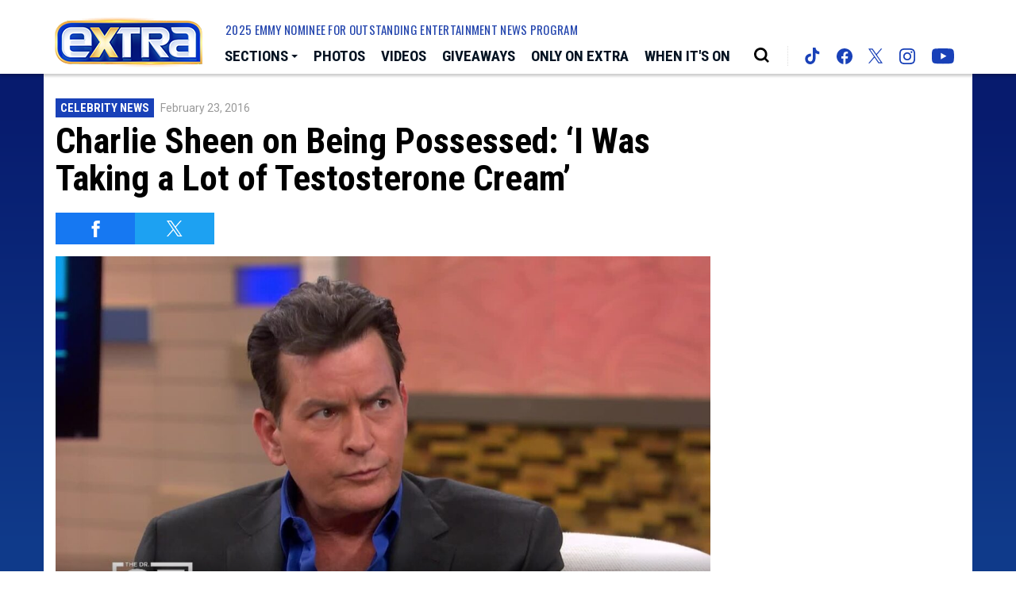

--- FILE ---
content_type: text/html; charset=utf-8
request_url: https://www.google.com/recaptcha/api2/aframe
body_size: 266
content:
<!DOCTYPE HTML><html><head><meta http-equiv="content-type" content="text/html; charset=UTF-8"></head><body><script nonce="r32WAQeG8TEXvj5hR7fdOg">/** Anti-fraud and anti-abuse applications only. See google.com/recaptcha */ try{var clients={'sodar':'https://pagead2.googlesyndication.com/pagead/sodar?'};window.addEventListener("message",function(a){try{if(a.source===window.parent){var b=JSON.parse(a.data);var c=clients[b['id']];if(c){var d=document.createElement('img');d.src=c+b['params']+'&rc='+(localStorage.getItem("rc::a")?sessionStorage.getItem("rc::b"):"");window.document.body.appendChild(d);sessionStorage.setItem("rc::e",parseInt(sessionStorage.getItem("rc::e")||0)+1);localStorage.setItem("rc::h",'1763639741760');}}}catch(b){}});window.parent.postMessage("_grecaptcha_ready", "*");}catch(b){}</script></body></html>

--- FILE ---
content_type: text/css
request_url: https://static.extratv.com/extra-web/client/v3.4/main.desktop.4c0c77851b60f48391a1.css
body_size: 48761
content:
@import url(https://fonts.googleapis.com/css?family=Oswald:300,400,700|Roboto+Condensed:400,700|Roboto:400,500,700&display=swap);
html{--bs-primary-bg: #0d2363}html{--bs-primary-bg: #0d2363}:root,[data-bs-theme=light]{--bs-blue: #0763c5;--bs-indigo: #6610f2;--bs-purple: #991976;--bs-pink: #ee145b;--bs-red: #ff0000;--bs-orange: #ff6027;--bs-yellow: #ffbd00;--bs-green: #00d06a;--bs-teal: #00bdeb;--bs-cyan: #29d1e1;--bs-black: #000;--bs-white: #fff;--bs-gray: #666666;--bs-gray-dark: #46464b;--bs-gray-100: #f7f7f7;--bs-gray-200: #ebebeb;--bs-gray-300: #d9d9d9;--bs-gray-400: #cccccc;--bs-gray-500: #7b7b7b;--bs-gray-600: #666666;--bs-gray-700: #5c5c5c;--bs-gray-800: #46464b;--bs-gray-900: #262626;--bs-primary: #1941b8;--bs-secondary: #dda608;--bs-success: #00d06a;--bs-info: #00bdeb;--bs-warning: #ffbd00;--bs-danger: #ff0000;--bs-light: #d9d9d9;--bs-dark: #000;--bs-primary-rgb: 25, 65, 184;--bs-secondary-rgb: 221, 166, 8;--bs-success-rgb: 0, 208, 106;--bs-info-rgb: 0, 189, 235;--bs-warning-rgb: 255, 189, 0;--bs-danger-rgb: 255, 0, 0;--bs-light-rgb: 217, 217, 217;--bs-dark-rgb: 0, 0, 0;--bs-primary-text-emphasis: #0a1a4a;--bs-secondary-text-emphasis: #584203;--bs-success-text-emphasis: #00532a;--bs-info-text-emphasis: #004c5e;--bs-warning-text-emphasis: #664c00;--bs-danger-text-emphasis: #660000;--bs-light-text-emphasis: #5c5c5c;--bs-dark-text-emphasis: #5c5c5c;--bs-primary-bg-subtle: #d1d9f1;--bs-secondary-bg-subtle: #f8edce;--bs-success-bg-subtle: #ccf6e1;--bs-info-bg-subtle: #ccf2fb;--bs-warning-bg-subtle: #fff2cc;--bs-danger-bg-subtle: #ffcccc;--bs-light-bg-subtle: #fbfbfb;--bs-dark-bg-subtle: #cccccc;--bs-primary-border-subtle: #a3b3e3;--bs-secondary-border-subtle: #f1db9c;--bs-success-border-subtle: #99ecc3;--bs-info-border-subtle: #99e5f7;--bs-warning-border-subtle: #ffe599;--bs-danger-border-subtle: #ff9999;--bs-light-border-subtle: #ebebeb;--bs-dark-border-subtle: #7b7b7b;--bs-white-rgb: 255, 255, 255;--bs-black-rgb: 0, 0, 0;--bs-font-sans-serif: Roboto, "Helvetica Neue", Helvetica, Arial, sans-serif, "Apple Color Emoji", "Segoe UI Emoji", "Segoe UI Symbol", "Noto Color Emoji";--bs-font-monospace: SFMono-Regular, Menlo, Monaco, Consolas, "Liberation Mono", "Courier New", monospace;--bs-gradient: linear-gradient(180deg, rgba(255, 255, 255, 0.15), rgba(255, 255, 255, 0));--bs-body-font-family: var(--bs-font-sans-serif);--bs-body-font-size:1rem;--bs-body-font-weight: 400;--bs-body-line-height: 1.4;--bs-body-color: #000;--bs-body-color-rgb: 0, 0, 0;--bs-body-bg: #fff;--bs-body-bg-rgb: 255, 255, 255;--bs-emphasis-color: #000;--bs-emphasis-color-rgb: 0, 0, 0;--bs-secondary-color: #666666;--bs-secondary-color-rgb: 102, 102, 102;--bs-secondary-bg: #d9d9d9;--bs-secondary-bg-rgb: 217, 217, 217;--bs-tertiary-color: rgba(0, 0, 0, 0.5);--bs-tertiary-color-rgb: 0, 0, 0;--bs-tertiary-bg: #f7f7f7;--bs-tertiary-bg-rgb: 247, 247, 247;--bs-heading-color: inherit;--bs-link-color: #1941b8;--bs-link-color-rgb: 25, 65, 184;--bs-link-decoration: none;--bs-link-hover-color: #1941b8;--bs-link-hover-color-rgb: 25, 65, 184;--bs-code-color: #ee145b;--bs-highlight-color: #000;--bs-highlight-bg: #fcf8e3;--bs-border-width: 1px;--bs-border-style: solid;--bs-border-color: #d9d9d9;--bs-border-color-translucent: rgba(0, 0, 0, 0.175);--bs-border-radius: 4px;--bs-border-radius-sm: 3px;--bs-border-radius-lg: 8px;--bs-border-radius-xl: 10px;--bs-border-radius-xxl: 12px;--bs-border-radius-2xl: var(--bs-border-radius-xxl);--bs-border-radius-pill: 50rem;--bs-box-shadow: 0 0.5rem 1rem rgba(0, 0, 0, 0.15);--bs-box-shadow-sm: 0 0.125rem 0.25rem rgba(0, 0, 0, 0.075);--bs-box-shadow-lg: 0 1rem 3rem rgba(0, 0, 0, 0.175);--bs-box-shadow-inset: inset 0 1px 2px rgba(0, 0, 0, 0.075);--bs-focus-ring-width: 4px;--bs-focus-ring-opacity: 1;--bs-focus-ring-color: #00b4ff;--bs-form-valid-color: #00d06a;--bs-form-valid-border-color: #00d06a;--bs-form-invalid-color: #ff0000;--bs-form-invalid-border-color: #ff0000}[data-bs-theme=dark]{color-scheme:dark;--bs-body-color: #d5d9dd;--bs-body-color-rgb: 213, 217, 221;--bs-body-bg: #0c1d2d;--bs-body-bg-rgb: 12, 29, 45;--bs-emphasis-color: #fff;--bs-emphasis-color-rgb: 255, 255, 255;--bs-secondary-color: rgba(255, 255, 255, 0.75);--bs-secondary-color-rgb: 255, 255, 255;--bs-secondary-bg: #46464b;--bs-secondary-bg-rgb: 70, 70, 75;--bs-tertiary-color: rgba(217, 217, 217, 0.5);--bs-tertiary-color-rgb: 217, 217, 217;--bs-tertiary-bg: #363639;--bs-tertiary-bg-rgb: 54, 54, 57;--bs-primary-text-emphasis: #758dd4;--bs-secondary-text-emphasis: #ebca6b;--bs-success-text-emphasis: #66e3a6;--bs-info-text-emphasis: #66d7f3;--bs-warning-text-emphasis: #ffd766;--bs-danger-text-emphasis: #ff6666;--bs-light-text-emphasis: #f7f7f7;--bs-dark-text-emphasis: #d9d9d9;--bs-primary-bg-subtle: #050d25;--bs-secondary-bg-subtle: #2c2102;--bs-success-bg-subtle: #002a15;--bs-info-bg-subtle: #00262f;--bs-warning-bg-subtle: #332600;--bs-danger-bg-subtle: #330000;--bs-light-bg-subtle: #46464b;--bs-dark-bg-subtle: #232326;--bs-primary-border-subtle: #0f276e;--bs-secondary-border-subtle: #856405;--bs-success-border-subtle: #007d40;--bs-info-border-subtle: #00718d;--bs-warning-border-subtle: #997100;--bs-danger-border-subtle: #990000;--bs-light-border-subtle: #5c5c5c;--bs-dark-border-subtle: #46464b;--bs-heading-color: inherit;--bs-link-color: #758dd4;--bs-link-hover-color: #8a9eda;--bs-link-color-rgb: 117, 141, 212;--bs-link-hover-color-rgb: 138, 158, 218;--bs-code-color: #f5729d;--bs-highlight-color: #d9d9d9;--bs-highlight-bg: #664c00;--bs-border-color: rgba(255, 255, 255, 0.1);--bs-border-color-translucent: rgba(255, 255, 255, 0.15);--bs-form-valid-color: #66e3a6;--bs-form-valid-border-color: #66e3a6;--bs-form-invalid-color: #ff6666;--bs-form-invalid-border-color: #ff6666}*,*::before,*::after{box-sizing:border-box}@media(prefers-reduced-motion: no-preference){:root{scroll-behavior:smooth}}body{margin:0;font-family:var(--bs-body-font-family);font-size:var(--bs-body-font-size);font-weight:var(--bs-body-font-weight);line-height:var(--bs-body-line-height);color:var(--bs-body-color);text-align:var(--bs-body-text-align);background-color:var(--bs-body-bg);-webkit-text-size-adjust:100%;-webkit-tap-highlight-color:rgba(0,0,0,0)}hr{margin:1rem 0;color:inherit;border:0;border-top:var(--bs-border-width) solid #000;opacity:.1}h6,.h6,h5,.h5,h4,.h4,h3,.h3,h2,.h2,h1,.h1{margin-top:0;margin-bottom:.5rem;font-family:"Roboto Condensed","Arial Narrow",Arial,sans-serif;font-weight:700;line-height:1.1;color:var(--bs-heading-color)}h1,.h1{font-size:calc(1.4rem + 1.8vw)}@media(min-width: 1200px){h1,.h1{font-size:2.75rem}}h2,.h2{font-size:calc(1.35rem + 1.2vw)}@media(min-width: 1200px){h2,.h2{font-size:2.25rem}}h3,.h3{font-size:calc(1.325rem + 0.9vw)}@media(min-width: 1200px){h3,.h3{font-size:2rem}}h4,.h4{font-size:calc(1.3rem + 0.6vw)}@media(min-width: 1200px){h4,.h4{font-size:1.75rem}}h5,.h5{font-size:calc(1.275rem + 0.3vw)}@media(min-width: 1200px){h5,.h5{font-size:1.5rem}}h6,.h6{font-size:1.25rem}p{margin-top:0;margin-bottom:1rem}abbr[title]{-webkit-text-decoration:underline dotted;text-decoration:underline dotted;cursor:help;-webkit-text-decoration-skip-ink:none;text-decoration-skip-ink:none}address{margin-bottom:1rem;font-style:normal;line-height:inherit}ol,ul{padding-left:2rem}ol,ul,dl{margin-top:0;margin-bottom:1rem}ol ol,ul ul,ol ul,ul ol{margin-bottom:0}dt{font-weight:700}dd{margin-bottom:.5rem;margin-left:0}blockquote{margin:0 0 1rem}b,strong{font-weight:bolder}small,.small{font-size:0.8em}mark,.mark{padding:.1875em;color:var(--bs-highlight-color);background-color:var(--bs-highlight-bg)}sub,sup{position:relative;font-size:0.75em;line-height:0;vertical-align:baseline}sub{bottom:-0.25em}sup{top:-0.5em}a{color:rgba(var(--bs-link-color-rgb), var(--bs-link-opacity, 1));text-decoration:none}a:hover{--bs-link-color-rgb: var(--bs-link-hover-color-rgb)}a:not([href]):not([class]),a:not([href]):not([class]):hover{color:inherit;text-decoration:none}pre,code,kbd,samp{font-family:var(--bs-font-monospace);font-size:1em}pre{display:block;margin-top:0;margin-bottom:1rem;overflow:auto;font-size:0.8em}pre code{font-size:inherit;color:inherit;word-break:normal}code{font-size:0.8em;color:var(--bs-code-color);word-wrap:break-word}a>code{color:inherit}kbd{padding:.1875rem .375rem;font-size:0.8em;color:var(--bs-body-bg);background-color:var(--bs-body-color);border-radius:3px}kbd kbd{padding:0;font-size:1em}figure{margin:0 0 1rem}img,svg{vertical-align:middle}table{caption-side:bottom;border-collapse:collapse}caption{padding-top:.75rem;padding-bottom:.75rem;color:#666;text-align:left}th{text-align:inherit;text-align:-webkit-match-parent}thead,tbody,tfoot,tr,td,th{border-color:inherit;border-style:solid;border-width:0}label{display:inline-block}button{border-radius:0}button:focus:not(:focus-visible){outline:0}input,button,select,optgroup,textarea{margin:0;font-family:inherit;font-size:inherit;line-height:inherit}button,select{text-transform:none}[role=button]{cursor:pointer}select{word-wrap:normal}select:disabled{opacity:1}[list]:not([type=date]):not([type=datetime-local]):not([type=month]):not([type=week]):not([type=time])::-webkit-calendar-picker-indicator{display:none !important}button,[type=button],[type=reset],[type=submit]{-webkit-appearance:button}button:not(:disabled),[type=button]:not(:disabled),[type=reset]:not(:disabled),[type=submit]:not(:disabled){cursor:pointer}::-moz-focus-inner{padding:0;border-style:none}textarea{resize:vertical}fieldset{min-width:0;padding:0;margin:0;border:0}legend{float:left;width:100%;padding:0;margin-bottom:.5rem;font-size:calc(1.275rem + 0.3vw);line-height:inherit}@media(min-width: 1200px){legend{font-size:1.5rem}}legend+*{clear:left}::-webkit-datetime-edit-fields-wrapper,::-webkit-datetime-edit-text,::-webkit-datetime-edit-minute,::-webkit-datetime-edit-hour-field,::-webkit-datetime-edit-day-field,::-webkit-datetime-edit-month-field,::-webkit-datetime-edit-year-field{padding:0}::-webkit-inner-spin-button{height:auto}[type=search]{-webkit-appearance:textfield;outline-offset:-2px}::-webkit-search-decoration{-webkit-appearance:none}::-webkit-color-swatch-wrapper{padding:0}::file-selector-button{font:inherit;-webkit-appearance:button}output{display:inline-block}iframe{border:0}summary{display:list-item;cursor:pointer}progress{vertical-align:baseline}[hidden]{display:none !important}.lead{font-size:1.125rem;font-weight:600}.display-1{font-size:calc(1.625rem + 4.5vw);font-weight:300;line-height:1.1}@media(min-width: 1200px){.display-1{font-size:5rem}}.display-2{font-size:calc(1.575rem + 3.9vw);font-weight:300;line-height:1.1}@media(min-width: 1200px){.display-2{font-size:4.5rem}}.display-3{font-size:calc(1.525rem + 3.3vw);font-weight:300;line-height:1.1}@media(min-width: 1200px){.display-3{font-size:4rem}}.display-4{font-size:calc(1.475rem + 2.7vw);font-weight:300;line-height:1.1}@media(min-width: 1200px){.display-4{font-size:3.5rem}}.display-5{font-size:calc(1.425rem + 2.1vw);font-weight:300;line-height:1.1}@media(min-width: 1200px){.display-5{font-size:3rem}}.display-6{font-size:calc(1.375rem + 1.5vw);font-weight:300;line-height:1.1}@media(min-width: 1200px){.display-6{font-size:2.5rem}}.list-unstyled{padding-left:0;list-style:none}.list-inline{padding-left:0;list-style:none}.list-inline-item{display:inline-block}.list-inline-item:not(:last-child){margin-right:.5rem}.initialism{font-size:0.8em;text-transform:uppercase}.blockquote{margin-bottom:1rem;font-size:1.25rem}.blockquote>:last-child{margin-bottom:0}.blockquote-footer{margin-top:-1rem;margin-bottom:1rem;font-size:0.8em;color:#666}.blockquote-footer::before{content:"— "}.img-fluid{max-width:100%;height:auto}.img-thumbnail{padding:.25rem;background-color:var(--bs-body-bg);border:var(--bs-border-width) solid var(--bs-border-color);border-radius:var(--bs-border-radius);max-width:100%;height:auto}.figure{display:inline-block}.figure-img{margin-bottom:.5rem;line-height:1}.figure-caption{font-size:0.8em;color:var(--bs-secondary-color)}.container,.container-fluid,.container-xxl,.container-xl,.container-lg,.container-md,.container-sm{--bs-gutter-x: 30px;--bs-gutter-y: 0;width:100%;padding-right:calc(var(--bs-gutter-x)*.5);padding-left:calc(var(--bs-gutter-x)*.5);margin-right:auto;margin-left:auto}@media(min-width: 576px){.container-sm,.container{max-width:720px}}@media(min-width: 768px){.container-md,.container-sm,.container{max-width:750px}}@media(min-width: 992px){.container-lg,.container-md,.container-sm,.container{max-width:970px}}@media(min-width: 1200px){.container-xl,.container-lg,.container-md,.container-sm,.container{max-width:1170px}}@media(min-width: 1201px){.container-xxl,.container-xl,.container-lg,.container-md,.container-sm,.container{max-width:1172px}}:root{--bs-breakpoint-xs: 0;--bs-breakpoint-sm: 576px;--bs-breakpoint-md: 768px;--bs-breakpoint-lg: 992px;--bs-breakpoint-xl: 1200px;--bs-breakpoint-xxl: 1201px}.row{--bs-gutter-x: 30px;--bs-gutter-y: 0;display:flex;flex-wrap:wrap;margin-top:calc(-1*var(--bs-gutter-y));margin-right:calc(-0.5*var(--bs-gutter-x));margin-left:calc(-0.5*var(--bs-gutter-x))}.row>*{flex-shrink:0;width:100%;max-width:100%;padding-right:calc(var(--bs-gutter-x)*.5);padding-left:calc(var(--bs-gutter-x)*.5);margin-top:var(--bs-gutter-y)}.col{flex:1 0 0%}.row-cols-auto>*{flex:0 0 auto;width:auto}.row-cols-1>*{flex:0 0 auto;width:100}.row-cols-2>*{flex:0 0 auto;width:50}.row-cols-3>*{flex:0 0 auto;width:33.3333333333}.row-cols-4>*{flex:0 0 auto;width:25}.row-cols-5>*{flex:0 0 auto;width:20}.row-cols-6>*{flex:0 0 auto;width:16.6666666667}.col-auto{flex:0 0 auto;width:auto}.col-1{flex:0 0 auto;width:8.33333333%}.col-2{flex:0 0 auto;width:16.66666667%}.col-3{flex:0 0 auto;width:25%}.col-4{flex:0 0 auto;width:33.33333333%}.col-5{flex:0 0 auto;width:41.66666667%}.col-6{flex:0 0 auto;width:50%}.col-7{flex:0 0 auto;width:58.33333333%}.col-8{flex:0 0 auto;width:66.66666667%}.col-9{flex:0 0 auto;width:75%}.col-10{flex:0 0 auto;width:83.33333333%}.col-11{flex:0 0 auto;width:91.66666667%}.col-12{flex:0 0 auto;width:100%}.offset-1{margin-left:8.33333333%}.offset-2{margin-left:16.66666667%}.offset-3{margin-left:25%}.offset-4{margin-left:33.33333333%}.offset-5{margin-left:41.66666667%}.offset-6{margin-left:50%}.offset-7{margin-left:58.33333333%}.offset-8{margin-left:66.66666667%}.offset-9{margin-left:75%}.offset-10{margin-left:83.33333333%}.offset-11{margin-left:91.66666667%}.g-0,.gx-0{--bs-gutter-x: 0}.g-0,.gy-0{--bs-gutter-y: 0}.g-1,.gx-1{--bs-gutter-x: 0.25rem}.g-1,.gy-1{--bs-gutter-y: 0.25rem}.g-2,.gx-2{--bs-gutter-x: 0.5rem}.g-2,.gy-2{--bs-gutter-y: 0.5rem}.g-3,.gx-3{--bs-gutter-x: 1rem}.g-3,.gy-3{--bs-gutter-y: 1rem}.g-4,.gx-4{--bs-gutter-x: 1.5rem}.g-4,.gy-4{--bs-gutter-y: 1.5rem}.g-5,.gx-5{--bs-gutter-x: 3rem}.g-5,.gy-5{--bs-gutter-y: 3rem}@media(min-width: 576px){.col-sm{flex:1 0 0%}.row-cols-sm-auto>*{flex:0 0 auto;width:auto}.row-cols-sm-1>*{flex:0 0 auto;width:100}.row-cols-sm-2>*{flex:0 0 auto;width:50}.row-cols-sm-3>*{flex:0 0 auto;width:33.3333333333}.row-cols-sm-4>*{flex:0 0 auto;width:25}.row-cols-sm-5>*{flex:0 0 auto;width:20}.row-cols-sm-6>*{flex:0 0 auto;width:16.6666666667}.col-sm-auto{flex:0 0 auto;width:auto}.col-sm-1{flex:0 0 auto;width:8.33333333%}.col-sm-2{flex:0 0 auto;width:16.66666667%}.col-sm-3{flex:0 0 auto;width:25%}.col-sm-4{flex:0 0 auto;width:33.33333333%}.col-sm-5{flex:0 0 auto;width:41.66666667%}.col-sm-6{flex:0 0 auto;width:50%}.col-sm-7{flex:0 0 auto;width:58.33333333%}.col-sm-8{flex:0 0 auto;width:66.66666667%}.col-sm-9{flex:0 0 auto;width:75%}.col-sm-10{flex:0 0 auto;width:83.33333333%}.col-sm-11{flex:0 0 auto;width:91.66666667%}.col-sm-12{flex:0 0 auto;width:100%}.offset-sm-0{margin-left:0}.offset-sm-1{margin-left:8.33333333%}.offset-sm-2{margin-left:16.66666667%}.offset-sm-3{margin-left:25%}.offset-sm-4{margin-left:33.33333333%}.offset-sm-5{margin-left:41.66666667%}.offset-sm-6{margin-left:50%}.offset-sm-7{margin-left:58.33333333%}.offset-sm-8{margin-left:66.66666667%}.offset-sm-9{margin-left:75%}.offset-sm-10{margin-left:83.33333333%}.offset-sm-11{margin-left:91.66666667%}.g-sm-0,.gx-sm-0{--bs-gutter-x: 0}.g-sm-0,.gy-sm-0{--bs-gutter-y: 0}.g-sm-1,.gx-sm-1{--bs-gutter-x: 0.25rem}.g-sm-1,.gy-sm-1{--bs-gutter-y: 0.25rem}.g-sm-2,.gx-sm-2{--bs-gutter-x: 0.5rem}.g-sm-2,.gy-sm-2{--bs-gutter-y: 0.5rem}.g-sm-3,.gx-sm-3{--bs-gutter-x: 1rem}.g-sm-3,.gy-sm-3{--bs-gutter-y: 1rem}.g-sm-4,.gx-sm-4{--bs-gutter-x: 1.5rem}.g-sm-4,.gy-sm-4{--bs-gutter-y: 1.5rem}.g-sm-5,.gx-sm-5{--bs-gutter-x: 3rem}.g-sm-5,.gy-sm-5{--bs-gutter-y: 3rem}}@media(min-width: 768px){.col-md{flex:1 0 0%}.row-cols-md-auto>*{flex:0 0 auto;width:auto}.row-cols-md-1>*{flex:0 0 auto;width:100}.row-cols-md-2>*{flex:0 0 auto;width:50}.row-cols-md-3>*{flex:0 0 auto;width:33.3333333333}.row-cols-md-4>*{flex:0 0 auto;width:25}.row-cols-md-5>*{flex:0 0 auto;width:20}.row-cols-md-6>*{flex:0 0 auto;width:16.6666666667}.col-md-auto{flex:0 0 auto;width:auto}.col-md-1{flex:0 0 auto;width:8.33333333%}.col-md-2{flex:0 0 auto;width:16.66666667%}.col-md-3{flex:0 0 auto;width:25%}.col-md-4{flex:0 0 auto;width:33.33333333%}.col-md-5{flex:0 0 auto;width:41.66666667%}.col-md-6{flex:0 0 auto;width:50%}.col-md-7{flex:0 0 auto;width:58.33333333%}.col-md-8{flex:0 0 auto;width:66.66666667%}.col-md-9{flex:0 0 auto;width:75%}.col-md-10{flex:0 0 auto;width:83.33333333%}.col-md-11{flex:0 0 auto;width:91.66666667%}.col-md-12{flex:0 0 auto;width:100%}.offset-md-0{margin-left:0}.offset-md-1{margin-left:8.33333333%}.offset-md-2{margin-left:16.66666667%}.offset-md-3{margin-left:25%}.offset-md-4{margin-left:33.33333333%}.offset-md-5{margin-left:41.66666667%}.offset-md-6{margin-left:50%}.offset-md-7{margin-left:58.33333333%}.offset-md-8{margin-left:66.66666667%}.offset-md-9{margin-left:75%}.offset-md-10{margin-left:83.33333333%}.offset-md-11{margin-left:91.66666667%}.g-md-0,.gx-md-0{--bs-gutter-x: 0}.g-md-0,.gy-md-0{--bs-gutter-y: 0}.g-md-1,.gx-md-1{--bs-gutter-x: 0.25rem}.g-md-1,.gy-md-1{--bs-gutter-y: 0.25rem}.g-md-2,.gx-md-2{--bs-gutter-x: 0.5rem}.g-md-2,.gy-md-2{--bs-gutter-y: 0.5rem}.g-md-3,.gx-md-3{--bs-gutter-x: 1rem}.g-md-3,.gy-md-3{--bs-gutter-y: 1rem}.g-md-4,.gx-md-4{--bs-gutter-x: 1.5rem}.g-md-4,.gy-md-4{--bs-gutter-y: 1.5rem}.g-md-5,.gx-md-5{--bs-gutter-x: 3rem}.g-md-5,.gy-md-5{--bs-gutter-y: 3rem}}@media(min-width: 992px){.col-lg{flex:1 0 0%}.row-cols-lg-auto>*{flex:0 0 auto;width:auto}.row-cols-lg-1>*{flex:0 0 auto;width:100}.row-cols-lg-2>*{flex:0 0 auto;width:50}.row-cols-lg-3>*{flex:0 0 auto;width:33.3333333333}.row-cols-lg-4>*{flex:0 0 auto;width:25}.row-cols-lg-5>*{flex:0 0 auto;width:20}.row-cols-lg-6>*{flex:0 0 auto;width:16.6666666667}.col-lg-auto{flex:0 0 auto;width:auto}.col-lg-1{flex:0 0 auto;width:8.33333333%}.col-lg-2{flex:0 0 auto;width:16.66666667%}.col-lg-3{flex:0 0 auto;width:25%}.col-lg-4{flex:0 0 auto;width:33.33333333%}.col-lg-5{flex:0 0 auto;width:41.66666667%}.col-lg-6{flex:0 0 auto;width:50%}.col-lg-7{flex:0 0 auto;width:58.33333333%}.col-lg-8{flex:0 0 auto;width:66.66666667%}.col-lg-9{flex:0 0 auto;width:75%}.col-lg-10{flex:0 0 auto;width:83.33333333%}.col-lg-11{flex:0 0 auto;width:91.66666667%}.col-lg-12{flex:0 0 auto;width:100%}.offset-lg-0{margin-left:0}.offset-lg-1{margin-left:8.33333333%}.offset-lg-2{margin-left:16.66666667%}.offset-lg-3{margin-left:25%}.offset-lg-4{margin-left:33.33333333%}.offset-lg-5{margin-left:41.66666667%}.offset-lg-6{margin-left:50%}.offset-lg-7{margin-left:58.33333333%}.offset-lg-8{margin-left:66.66666667%}.offset-lg-9{margin-left:75%}.offset-lg-10{margin-left:83.33333333%}.offset-lg-11{margin-left:91.66666667%}.g-lg-0,.gx-lg-0{--bs-gutter-x: 0}.g-lg-0,.gy-lg-0{--bs-gutter-y: 0}.g-lg-1,.gx-lg-1{--bs-gutter-x: 0.25rem}.g-lg-1,.gy-lg-1{--bs-gutter-y: 0.25rem}.g-lg-2,.gx-lg-2{--bs-gutter-x: 0.5rem}.g-lg-2,.gy-lg-2{--bs-gutter-y: 0.5rem}.g-lg-3,.gx-lg-3{--bs-gutter-x: 1rem}.g-lg-3,.gy-lg-3{--bs-gutter-y: 1rem}.g-lg-4,.gx-lg-4{--bs-gutter-x: 1.5rem}.g-lg-4,.gy-lg-4{--bs-gutter-y: 1.5rem}.g-lg-5,.gx-lg-5{--bs-gutter-x: 3rem}.g-lg-5,.gy-lg-5{--bs-gutter-y: 3rem}}@media(min-width: 1200px){.col-xl{flex:1 0 0%}.row-cols-xl-auto>*{flex:0 0 auto;width:auto}.row-cols-xl-1>*{flex:0 0 auto;width:100}.row-cols-xl-2>*{flex:0 0 auto;width:50}.row-cols-xl-3>*{flex:0 0 auto;width:33.3333333333}.row-cols-xl-4>*{flex:0 0 auto;width:25}.row-cols-xl-5>*{flex:0 0 auto;width:20}.row-cols-xl-6>*{flex:0 0 auto;width:16.6666666667}.col-xl-auto{flex:0 0 auto;width:auto}.col-xl-1{flex:0 0 auto;width:8.33333333%}.col-xl-2{flex:0 0 auto;width:16.66666667%}.col-xl-3{flex:0 0 auto;width:25%}.col-xl-4{flex:0 0 auto;width:33.33333333%}.col-xl-5{flex:0 0 auto;width:41.66666667%}.col-xl-6{flex:0 0 auto;width:50%}.col-xl-7{flex:0 0 auto;width:58.33333333%}.col-xl-8{flex:0 0 auto;width:66.66666667%}.col-xl-9{flex:0 0 auto;width:75%}.col-xl-10{flex:0 0 auto;width:83.33333333%}.col-xl-11{flex:0 0 auto;width:91.66666667%}.col-xl-12{flex:0 0 auto;width:100%}.offset-xl-0{margin-left:0}.offset-xl-1{margin-left:8.33333333%}.offset-xl-2{margin-left:16.66666667%}.offset-xl-3{margin-left:25%}.offset-xl-4{margin-left:33.33333333%}.offset-xl-5{margin-left:41.66666667%}.offset-xl-6{margin-left:50%}.offset-xl-7{margin-left:58.33333333%}.offset-xl-8{margin-left:66.66666667%}.offset-xl-9{margin-left:75%}.offset-xl-10{margin-left:83.33333333%}.offset-xl-11{margin-left:91.66666667%}.g-xl-0,.gx-xl-0{--bs-gutter-x: 0}.g-xl-0,.gy-xl-0{--bs-gutter-y: 0}.g-xl-1,.gx-xl-1{--bs-gutter-x: 0.25rem}.g-xl-1,.gy-xl-1{--bs-gutter-y: 0.25rem}.g-xl-2,.gx-xl-2{--bs-gutter-x: 0.5rem}.g-xl-2,.gy-xl-2{--bs-gutter-y: 0.5rem}.g-xl-3,.gx-xl-3{--bs-gutter-x: 1rem}.g-xl-3,.gy-xl-3{--bs-gutter-y: 1rem}.g-xl-4,.gx-xl-4{--bs-gutter-x: 1.5rem}.g-xl-4,.gy-xl-4{--bs-gutter-y: 1.5rem}.g-xl-5,.gx-xl-5{--bs-gutter-x: 3rem}.g-xl-5,.gy-xl-5{--bs-gutter-y: 3rem}}@media(min-width: 1201px){.col-xxl{flex:1 0 0%}.row-cols-xxl-auto>*{flex:0 0 auto;width:auto}.row-cols-xxl-1>*{flex:0 0 auto;width:100}.row-cols-xxl-2>*{flex:0 0 auto;width:50}.row-cols-xxl-3>*{flex:0 0 auto;width:33.3333333333}.row-cols-xxl-4>*{flex:0 0 auto;width:25}.row-cols-xxl-5>*{flex:0 0 auto;width:20}.row-cols-xxl-6>*{flex:0 0 auto;width:16.6666666667}.col-xxl-auto{flex:0 0 auto;width:auto}.col-xxl-1{flex:0 0 auto;width:8.33333333%}.col-xxl-2{flex:0 0 auto;width:16.66666667%}.col-xxl-3{flex:0 0 auto;width:25%}.col-xxl-4{flex:0 0 auto;width:33.33333333%}.col-xxl-5{flex:0 0 auto;width:41.66666667%}.col-xxl-6{flex:0 0 auto;width:50%}.col-xxl-7{flex:0 0 auto;width:58.33333333%}.col-xxl-8{flex:0 0 auto;width:66.66666667%}.col-xxl-9{flex:0 0 auto;width:75%}.col-xxl-10{flex:0 0 auto;width:83.33333333%}.col-xxl-11{flex:0 0 auto;width:91.66666667%}.col-xxl-12{flex:0 0 auto;width:100%}.offset-xxl-0{margin-left:0}.offset-xxl-1{margin-left:8.33333333%}.offset-xxl-2{margin-left:16.66666667%}.offset-xxl-3{margin-left:25%}.offset-xxl-4{margin-left:33.33333333%}.offset-xxl-5{margin-left:41.66666667%}.offset-xxl-6{margin-left:50%}.offset-xxl-7{margin-left:58.33333333%}.offset-xxl-8{margin-left:66.66666667%}.offset-xxl-9{margin-left:75%}.offset-xxl-10{margin-left:83.33333333%}.offset-xxl-11{margin-left:91.66666667%}.g-xxl-0,.gx-xxl-0{--bs-gutter-x: 0}.g-xxl-0,.gy-xxl-0{--bs-gutter-y: 0}.g-xxl-1,.gx-xxl-1{--bs-gutter-x: 0.25rem}.g-xxl-1,.gy-xxl-1{--bs-gutter-y: 0.25rem}.g-xxl-2,.gx-xxl-2{--bs-gutter-x: 0.5rem}.g-xxl-2,.gy-xxl-2{--bs-gutter-y: 0.5rem}.g-xxl-3,.gx-xxl-3{--bs-gutter-x: 1rem}.g-xxl-3,.gy-xxl-3{--bs-gutter-y: 1rem}.g-xxl-4,.gx-xxl-4{--bs-gutter-x: 1.5rem}.g-xxl-4,.gy-xxl-4{--bs-gutter-y: 1.5rem}.g-xxl-5,.gx-xxl-5{--bs-gutter-x: 3rem}.g-xxl-5,.gy-xxl-5{--bs-gutter-y: 3rem}}.form-label{margin-bottom:.5rem}.col-form-label{padding-top:calc(0.5rem + var(--bs-border-width));padding-bottom:calc(0.5rem + var(--bs-border-width));margin-bottom:0;font-size:inherit;line-height:1.25}.col-form-label-lg{padding-top:calc(0.75rem + var(--bs-border-width));padding-bottom:calc(0.75rem + var(--bs-border-width));font-size:calc(1.25625rem + 0.075vw)}@media(min-width: 1200px){.col-form-label-lg{font-size:1.3125rem}}.col-form-label-sm{padding-top:calc(0.25rem + var(--bs-border-width));padding-bottom:calc(0.25rem + var(--bs-border-width));font-size:1.0625rem}.form-text{margin-top:.25rem;font-size:0.8em;color:#666}.form-control{display:block;width:100%;padding:.5rem .75rem;font-size:1.125rem;font-weight:400;line-height:1.25;color:var(--bs-body-color);-webkit-appearance:none;-moz-appearance:none;appearance:none;background-color:var(--bs-body-bg);background-clip:padding-box;border:var(--bs-border-width) solid var(--bs-border-color);border-radius:var(--bs-border-radius);transition:border-color .15s ease-in-out,box-shadow .15s ease-in-out}@media(prefers-reduced-motion: reduce){.form-control{transition:none}}.form-control[type=file]{overflow:hidden}.form-control[type=file]:not(:disabled):not([readonly]){cursor:pointer}.form-control:focus{color:var(--bs-body-color);background-color:var(--bs-body-bg);border-color:#8ca0dc;outline:0;box-shadow:0 0 0 2px #fff,0 0 0 4px #00b4ff}.form-control::-webkit-date-and-time-value{min-width:85px;height:1.25em;margin:0}.form-control::-webkit-datetime-edit{display:block;padding:0}.form-control::-moz-placeholder{color:var(--bs-secondary-color);opacity:1}.form-control::placeholder{color:var(--bs-secondary-color);opacity:1}.form-control:disabled{background-color:var(--bs-secondary-bg);opacity:1}.form-control::file-selector-button{padding:.5rem .75rem;margin:-0.5rem -0.75rem;margin-inline-end:.75rem;color:var(--bs-body-color);background-color:var(--bs-tertiary-bg);pointer-events:none;border-color:inherit;border-style:solid;border-width:0;border-inline-end-width:var(--bs-border-width);border-radius:0;transition:color .15s ease-in-out,background-color .15s ease-in-out,border-color .15s ease-in-out,box-shadow .15s ease-in-out}@media(prefers-reduced-motion: reduce){.form-control::file-selector-button{transition:none}}.form-control:hover:not(:disabled):not([readonly])::file-selector-button{background-color:var(--bs-secondary-bg)}.form-control-plaintext{display:block;width:100%;padding:.5rem 0;margin-bottom:0;line-height:1.25;color:var(--bs-body-color);background-color:rgba(0,0,0,0);border:solid rgba(0,0,0,0);border-width:var(--bs-border-width) 0}.form-control-plaintext:focus{outline:0}.form-control-plaintext.form-control-sm,.form-control-plaintext.form-control-lg{padding-right:0;padding-left:0}.form-control-sm{min-height:calc(1.25em + 0.5rem + calc(var(--bs-border-width) * 2));padding:.25rem .5rem;font-size:1.0625rem;border-radius:var(--bs-border-radius-lg)}.form-control-sm::file-selector-button{padding:.25rem .5rem;margin:-0.25rem -0.5rem;margin-inline-end:.5rem}.form-control-lg{min-height:calc(1.25em + 1.5rem + calc(var(--bs-border-width) * 2));padding:.75rem 1.5rem;font-size:calc(1.25625rem + 0.075vw);border-radius:var(--bs-border-radius-sm)}@media(min-width: 1200px){.form-control-lg{font-size:1.3125rem}}.form-control-lg::file-selector-button{padding:.75rem 1.5rem;margin:-0.75rem -1.5rem;margin-inline-end:1.5rem}textarea.form-control{min-height:calc(1.25em + 1rem + calc(var(--bs-border-width) * 2))}textarea.form-control-sm{min-height:calc(1.25em + 0.5rem + calc(var(--bs-border-width) * 2))}textarea.form-control-lg{min-height:calc(1.25em + 1.5rem + calc(var(--bs-border-width) * 2))}.form-control-color{width:3rem;height:calc(1.25em + 1rem + calc(var(--bs-border-width) * 2));padding:.5rem}.form-control-color:not(:disabled):not([readonly]){cursor:pointer}.form-control-color::-moz-color-swatch{border:0 !important;border-radius:var(--bs-border-radius)}.form-control-color::-webkit-color-swatch{border:0 !important;border-radius:var(--bs-border-radius)}.form-control-color.form-control-sm{height:calc(1.25em + 0.5rem + calc(var(--bs-border-width) * 2))}.form-control-color.form-control-lg{height:calc(1.25em + 1.5rem + calc(var(--bs-border-width) * 2))}.form-select{--bs-form-select-bg-img: url("data:image/svg+xml,%3csvg xmlns=%27http://www.w3.org/2000/svg%27 viewBox=%270 0 16 16%27%3e%3cpath fill=%27none%27 stroke=%27%2346464b%27 stroke-linecap=%27round%27 stroke-linejoin=%27round%27 stroke-width=%272%27 d=%27m2 5 6 6 6-6%27/%3e%3c/svg%3e");display:block;width:100%;padding:.5rem 2.25rem .5rem .75rem;font-size:1.125rem;font-weight:400;line-height:1.25;color:var(--bs-body-color);-webkit-appearance:none;-moz-appearance:none;appearance:none;background-color:var(--bs-body-bg);background-image:var(--bs-form-select-bg-img),var(--bs-form-select-bg-icon, none);background-repeat:no-repeat;background-position:right .75rem center;background-size:16px 12px;border:var(--bs-border-width) solid var(--bs-border-color);border-radius:var(--bs-border-radius);transition:border-color .15s ease-in-out,box-shadow .15s ease-in-out}@media(prefers-reduced-motion: reduce){.form-select{transition:none}}.form-select:focus{border-color:#8ca0dc;outline:0;box-shadow:0 0 0 4px #00b4ff}.form-select[multiple],.form-select[size]:not([size="1"]){padding-right:.75rem;background-image:none}.form-select:disabled{background-color:var(--bs-secondary-bg)}.form-select:-moz-focusring{color:rgba(0,0,0,0);text-shadow:0 0 0 var(--bs-body-color)}.form-select-sm{padding-top:.25rem;padding-bottom:.25rem;padding-left:.5rem;font-size:1.0625rem;border-radius:var(--bs-border-radius-lg)}.form-select-lg{padding-top:.75rem;padding-bottom:.75rem;padding-left:1.5rem;font-size:calc(1.25625rem + 0.075vw);border-radius:var(--bs-border-radius-sm)}@media(min-width: 1200px){.form-select-lg{font-size:1.3125rem}}[data-bs-theme=dark] .form-select{--bs-form-select-bg-img: url("data:image/svg+xml,%3csvg xmlns=%27http://www.w3.org/2000/svg%27 viewBox=%270 0 16 16%27%3e%3cpath fill=%27none%27 stroke=%27%23d9d9d9%27 stroke-linecap=%27round%27 stroke-linejoin=%27round%27 stroke-width=%272%27 d=%27m2 5 6 6 6-6%27/%3e%3c/svg%3e")}.form-check{display:block;min-height:1.4rem;padding-left:1.5em;margin-bottom:.125rem}.form-check .form-check-input{float:left;margin-left:-1.5em}.form-check-reverse{padding-right:1.5em;padding-left:0;text-align:right}.form-check-reverse .form-check-input{float:right;margin-right:-1.5em;margin-left:0}.form-check-input{--bs-form-check-bg: var(--bs-body-bg);flex-shrink:0;width:1em;height:1em;margin-top:.2em;vertical-align:top;-webkit-appearance:none;-moz-appearance:none;appearance:none;background-color:var(--bs-form-check-bg);background-image:var(--bs-form-check-bg-image);background-repeat:no-repeat;background-position:center;background-size:contain;border:var(--bs-border-width) solid var(--bs-border-color);-webkit-print-color-adjust:exact;print-color-adjust:exact}.form-check-input[type=checkbox]{border-radius:.25em}.form-check-input[type=radio]{border-radius:50%}.form-check-input:active{filter:brightness(90%)}.form-check-input:focus{border-color:#8ca0dc;outline:0;box-shadow:0 0 0 2px #fff,0 0 0 4px #00b4ff}.form-check-input:checked{background-color:#1941b8;border-color:#1941b8}.form-check-input:checked[type=checkbox]{--bs-form-check-bg-image: url("data:image/svg+xml,%3csvg xmlns=%27http://www.w3.org/2000/svg%27 viewBox=%270 0 20 20%27%3e%3cpath fill=%27none%27 stroke=%27%23fff%27 stroke-linecap=%27round%27 stroke-linejoin=%27round%27 stroke-width=%273%27 d=%27M6 10l3 3l6-6%27/%3e%3c/svg%3e")}.form-check-input:checked[type=radio]{--bs-form-check-bg-image: url("data:image/svg+xml,%3csvg xmlns=%27http://www.w3.org/2000/svg%27 viewBox=%27-4 -4 8 8%27%3e%3ccircle r=%272%27 fill=%27%23fff%27/%3e%3c/svg%3e")}.form-check-input[type=checkbox]:indeterminate{background-color:#1941b8;border-color:#1941b8;--bs-form-check-bg-image: url("data:image/svg+xml,%3csvg xmlns=%27http://www.w3.org/2000/svg%27 viewBox=%270 0 20 20%27%3e%3cpath fill=%27none%27 stroke=%27%23fff%27 stroke-linecap=%27round%27 stroke-linejoin=%27round%27 stroke-width=%273%27 d=%27M6 10h8%27/%3e%3c/svg%3e")}.form-check-input:disabled{pointer-events:none;filter:none;opacity:.5}.form-check-input[disabled]~.form-check-label,.form-check-input:disabled~.form-check-label{cursor:default;opacity:.5}.form-switch{padding-left:2.5em}.form-switch .form-check-input{--bs-form-switch-bg: url("data:image/svg+xml,%3csvg xmlns=%27http://www.w3.org/2000/svg%27 viewBox=%27-4 -4 8 8%27%3e%3ccircle r=%273%27 fill=%27rgba%280, 0, 0, 0.25%29%27/%3e%3c/svg%3e");width:2em;margin-left:-2.5em;background-image:var(--bs-form-switch-bg);background-position:left center;border-radius:2em;transition:background-position .15s ease-in-out}@media(prefers-reduced-motion: reduce){.form-switch .form-check-input{transition:none}}.form-switch .form-check-input:focus{--bs-form-switch-bg: url("data:image/svg+xml,%3csvg xmlns=%27http://www.w3.org/2000/svg%27 viewBox=%27-4 -4 8 8%27%3e%3ccircle r=%273%27 fill=%27%238ca0dc%27/%3e%3c/svg%3e")}.form-switch .form-check-input:checked{background-position:right center;--bs-form-switch-bg: url("data:image/svg+xml,%3csvg xmlns=%27http://www.w3.org/2000/svg%27 viewBox=%27-4 -4 8 8%27%3e%3ccircle r=%273%27 fill=%27%23fff%27/%3e%3c/svg%3e")}.form-switch.form-check-reverse{padding-right:2.5em;padding-left:0}.form-switch.form-check-reverse .form-check-input{margin-right:-2.5em;margin-left:0}.form-check-inline{display:inline-block;margin-right:1rem}.btn-check{position:absolute;clip:rect(0, 0, 0, 0);pointer-events:none}.btn-check[disabled]+.btn,.btn-check:disabled+.btn{pointer-events:none;filter:none;opacity:.5}[data-bs-theme=dark] .form-switch .form-check-input:not(:checked):not(:focus){--bs-form-switch-bg: url("data:image/svg+xml,%3csvg xmlns=%27http://www.w3.org/2000/svg%27 viewBox=%27-4 -4 8 8%27%3e%3ccircle r=%273%27 fill=%27rgba%28255, 255, 255, 0.25%29%27/%3e%3c/svg%3e")}.form-range{width:100%;height:calc(1rem + 8px);padding:0;-webkit-appearance:none;-moz-appearance:none;appearance:none;background-color:rgba(0,0,0,0)}.form-range:focus{outline:0}.form-range:focus::-webkit-slider-thumb{box-shadow:0 0 0 1px #fff,0 0 0 2px #fff,0 0 0 4px #00b4ff}.form-range:focus::-moz-range-thumb{box-shadow:0 0 0 1px #fff,0 0 0 2px #fff,0 0 0 4px #00b4ff}.form-range::-moz-focus-outer{border:0}.form-range::-webkit-slider-thumb{width:1rem;height:1rem;margin-top:-0.25rem;-webkit-appearance:none;appearance:none;background-color:#1941b8;border:0;border-radius:1rem;-webkit-transition:background-color .15s ease-in-out,border-color .15s ease-in-out,box-shadow .15s ease-in-out;transition:background-color .15s ease-in-out,border-color .15s ease-in-out,box-shadow .15s ease-in-out}@media(prefers-reduced-motion: reduce){.form-range::-webkit-slider-thumb{-webkit-transition:none;transition:none}}.form-range::-webkit-slider-thumb:active{background-color:#bac6ea}.form-range::-webkit-slider-runnable-track{width:100%;height:.5rem;color:rgba(0,0,0,0);cursor:pointer;background-color:var(--bs-secondary-bg);border-color:rgba(0,0,0,0);border-radius:1rem}.form-range::-moz-range-thumb{width:1rem;height:1rem;-moz-appearance:none;appearance:none;background-color:#1941b8;border:0;border-radius:1rem;-moz-transition:background-color .15s ease-in-out,border-color .15s ease-in-out,box-shadow .15s ease-in-out;transition:background-color .15s ease-in-out,border-color .15s ease-in-out,box-shadow .15s ease-in-out}@media(prefers-reduced-motion: reduce){.form-range::-moz-range-thumb{-moz-transition:none;transition:none}}.form-range::-moz-range-thumb:active{background-color:#bac6ea}.form-range::-moz-range-track{width:100%;height:.5rem;color:rgba(0,0,0,0);cursor:pointer;background-color:var(--bs-secondary-bg);border-color:rgba(0,0,0,0);border-radius:1rem}.form-range:disabled{pointer-events:none}.form-range:disabled::-webkit-slider-thumb{background-color:#7b7b7b}.form-range:disabled::-moz-range-thumb{background-color:#7b7b7b}.form-floating{position:relative}.form-floating>.form-control,.form-floating>.form-control-plaintext,.form-floating>.form-select{height:calc(3.5rem + calc(var(--bs-border-width) * 2));min-height:calc(3.5rem + calc(var(--bs-border-width) * 2));line-height:1.25}.form-floating>label{position:absolute;top:0;left:0;z-index:2;height:100%;padding:1rem .75rem;overflow:hidden;text-align:start;text-overflow:ellipsis;white-space:nowrap;pointer-events:none;border:var(--bs-border-width) solid rgba(0,0,0,0);transform-origin:0 0;transition:opacity .1s ease-in-out,transform .1s ease-in-out}@media(prefers-reduced-motion: reduce){.form-floating>label{transition:none}}.form-floating>.form-control,.form-floating>.form-control-plaintext{padding:1rem .75rem}.form-floating>.form-control::-moz-placeholder, .form-floating>.form-control-plaintext::-moz-placeholder{color:rgba(0,0,0,0)}.form-floating>.form-control::placeholder,.form-floating>.form-control-plaintext::placeholder{color:rgba(0,0,0,0)}.form-floating>.form-control:not(:-moz-placeholder-shown), .form-floating>.form-control-plaintext:not(:-moz-placeholder-shown){padding-top:1.625rem;padding-bottom:.625rem}.form-floating>.form-control:focus,.form-floating>.form-control:not(:placeholder-shown),.form-floating>.form-control-plaintext:focus,.form-floating>.form-control-plaintext:not(:placeholder-shown){padding-top:1.625rem;padding-bottom:.625rem}.form-floating>.form-control:-webkit-autofill,.form-floating>.form-control-plaintext:-webkit-autofill{padding-top:1.625rem;padding-bottom:.625rem}.form-floating>.form-select{padding-top:1.625rem;padding-bottom:.625rem}.form-floating>.form-control:not(:-moz-placeholder-shown)~label{color:rgba(var(--bs-body-color-rgb), 0.65);transform:scale(0.85) translateY(-0.5rem) translateX(0.15rem)}.form-floating>.form-control:focus~label,.form-floating>.form-control:not(:placeholder-shown)~label,.form-floating>.form-control-plaintext~label,.form-floating>.form-select~label{color:rgba(var(--bs-body-color-rgb), 0.65);transform:scale(0.85) translateY(-0.5rem) translateX(0.15rem)}.form-floating>.form-control:not(:-moz-placeholder-shown)~label::after{position:absolute;inset:1rem .375rem;z-index:-1;height:1.5em;content:"";background-color:var(--bs-body-bg);border-radius:var(--bs-border-radius)}.form-floating>.form-control:focus~label::after,.form-floating>.form-control:not(:placeholder-shown)~label::after,.form-floating>.form-control-plaintext~label::after,.form-floating>.form-select~label::after{position:absolute;inset:1rem .375rem;z-index:-1;height:1.5em;content:"";background-color:var(--bs-body-bg);border-radius:var(--bs-border-radius)}.form-floating>.form-control:-webkit-autofill~label{color:rgba(var(--bs-body-color-rgb), 0.65);transform:scale(0.85) translateY(-0.5rem) translateX(0.15rem)}.form-floating>.form-control-plaintext~label{border-width:var(--bs-border-width) 0}.form-floating>:disabled~label,.form-floating>.form-control:disabled~label{color:#666}.form-floating>:disabled~label::after,.form-floating>.form-control:disabled~label::after{background-color:var(--bs-secondary-bg)}.input-group{position:relative;display:flex;flex-wrap:wrap;align-items:stretch;width:100%}.input-group>.form-control,.input-group>.form-select,.input-group>.form-floating{position:relative;flex:1 1 auto;width:1%;min-width:0}.input-group>.form-control:focus,.input-group>.form-select:focus,.input-group>.form-floating:focus-within{z-index:5}.input-group .btn{position:relative;z-index:2}.input-group .btn:focus{z-index:5}.input-group-text{display:flex;align-items:center;padding:.5rem .75rem;font-size:1.125rem;font-weight:400;line-height:1.25;color:var(--bs-body-color);text-align:center;white-space:nowrap;background-color:var(--bs-tertiary-bg);border:var(--bs-border-width) solid var(--bs-border-color);border-radius:var(--bs-border-radius)}.input-group-lg>.form-control,.input-group-lg>.form-select,.input-group-lg>.input-group-text,.input-group-lg>.btn{padding:.75rem 1.5rem;font-size:calc(1.25625rem + 0.075vw);border-radius:var(--bs-border-radius-sm)}@media(min-width: 1200px){.input-group-lg>.form-control,.input-group-lg>.form-select,.input-group-lg>.input-group-text,.input-group-lg>.btn{font-size:1.3125rem}}.input-group-sm>.form-control,.input-group-sm>.form-select,.input-group-sm>.input-group-text,.input-group-sm>.btn{padding:.25rem .5rem;font-size:1.0625rem;border-radius:var(--bs-border-radius-lg)}.input-group-lg>.form-select,.input-group-sm>.form-select{padding-right:3rem}.input-group:not(.has-validation)>:not(:last-child):not(.dropdown-toggle):not(.dropdown-menu):not(.form-floating),.input-group:not(.has-validation)>.dropdown-toggle:nth-last-child(n+3),.input-group:not(.has-validation)>.form-floating:not(:last-child)>.form-control,.input-group:not(.has-validation)>.form-floating:not(:last-child)>.form-select{border-top-right-radius:0;border-bottom-right-radius:0}.input-group.has-validation>:nth-last-child(n+3):not(.dropdown-toggle):not(.dropdown-menu):not(.form-floating),.input-group.has-validation>.dropdown-toggle:nth-last-child(n+4),.input-group.has-validation>.form-floating:nth-last-child(n+3)>.form-control,.input-group.has-validation>.form-floating:nth-last-child(n+3)>.form-select{border-top-right-radius:0;border-bottom-right-radius:0}.input-group>:not(:first-child):not(.dropdown-menu):not(.valid-tooltip):not(.valid-feedback):not(.invalid-tooltip):not(.invalid-feedback){margin-left:calc(var(--bs-border-width)*-1);border-top-left-radius:0;border-bottom-left-radius:0}.input-group>.form-floating:not(:first-child)>.form-control,.input-group>.form-floating:not(:first-child)>.form-select{border-top-left-radius:0;border-bottom-left-radius:0}.valid-feedback{display:none;width:100%;margin-top:.25rem;font-size:0.8em;color:var(--bs-form-valid-color)}.valid-tooltip{position:absolute;top:100%;z-index:5;display:none;max-width:100%;padding:.25rem .5rem;margin-top:.1rem;font-size:0.875rem;color:#fff;background-color:var(--bs-success);border-radius:var(--bs-border-radius)}.was-validated :valid~.valid-feedback,.was-validated :valid~.valid-tooltip,.is-valid~.valid-feedback,.is-valid~.valid-tooltip{display:block}.was-validated .form-control:valid,.form-control.is-valid{border-color:var(--bs-form-valid-border-color);padding-right:calc(1.25em + 1rem);background-image:url("data:image/svg+xml,%3csvg xmlns=%27http://www.w3.org/2000/svg%27 viewBox=%270 0 8 8%27%3e%3cpath fill=%27%2300d06a%27 d=%27M2.3 6.73.6 4.53c-.4-1.04.46-1.4 1.1-.8l1.1 1.4 3.4-3.8c.6-.63 1.6-.27 1.2.7l-4 4.6c-.43.5-.8.4-1.1.1z%27/%3e%3c/svg%3e");background-repeat:no-repeat;background-position:right calc(0.3125em + 0.25rem) center;background-size:calc(0.625em + 0.5rem) calc(0.625em + 0.5rem)}.was-validated .form-control:valid:focus,.form-control.is-valid:focus{border-color:var(--bs-form-valid-border-color);box-shadow:0 0 0 4px rgba(var(--bs-success-rgb), 1)}.was-validated textarea.form-control:valid,textarea.form-control.is-valid{padding-right:calc(1.25em + 1rem);background-position:top calc(0.3125em + 0.25rem) right calc(0.3125em + 0.25rem)}.was-validated .form-select:valid,.form-select.is-valid{border-color:var(--bs-form-valid-border-color)}.was-validated .form-select:valid:not([multiple]):not([size]),.was-validated .form-select:valid:not([multiple])[size="1"],.form-select.is-valid:not([multiple]):not([size]),.form-select.is-valid:not([multiple])[size="1"]{--bs-form-select-bg-icon: url("data:image/svg+xml,%3csvg xmlns=%27http://www.w3.org/2000/svg%27 viewBox=%270 0 8 8%27%3e%3cpath fill=%27%2300d06a%27 d=%27M2.3 6.73.6 4.53c-.4-1.04.46-1.4 1.1-.8l1.1 1.4 3.4-3.8c.6-.63 1.6-.27 1.2.7l-4 4.6c-.43.5-.8.4-1.1.1z%27/%3e%3c/svg%3e");padding-right:4.125rem;background-position:right .75rem center,center right 2.25rem;background-size:16px 12px,calc(0.625em + 0.5rem) calc(0.625em + 0.5rem)}.was-validated .form-select:valid:focus,.form-select.is-valid:focus{border-color:var(--bs-form-valid-border-color);box-shadow:0 0 0 4px rgba(var(--bs-success-rgb), 1)}.was-validated .form-control-color:valid,.form-control-color.is-valid{width:calc(3rem + calc(1.25em + 1rem))}.was-validated .form-check-input:valid,.form-check-input.is-valid{border-color:var(--bs-form-valid-border-color)}.was-validated .form-check-input:valid:checked,.form-check-input.is-valid:checked{background-color:var(--bs-form-valid-color)}.was-validated .form-check-input:valid:focus,.form-check-input.is-valid:focus{box-shadow:0 0 0 4px rgba(var(--bs-success-rgb), 1)}.was-validated .form-check-input:valid~.form-check-label,.form-check-input.is-valid~.form-check-label{color:var(--bs-form-valid-color)}.form-check-inline .form-check-input~.valid-feedback{margin-left:.5em}.was-validated .input-group>.form-control:not(:focus):valid,.input-group>.form-control:not(:focus).is-valid,.was-validated .input-group>.form-select:not(:focus):valid,.input-group>.form-select:not(:focus).is-valid,.was-validated .input-group>.form-floating:not(:focus-within):valid,.input-group>.form-floating:not(:focus-within).is-valid{z-index:3}.invalid-feedback{display:none;width:100%;margin-top:.25rem;font-size:0.8em;color:var(--bs-form-invalid-color)}.invalid-tooltip{position:absolute;top:100%;z-index:5;display:none;max-width:100%;padding:.25rem .5rem;margin-top:.1rem;font-size:0.875rem;color:#fff;background-color:var(--bs-danger);border-radius:var(--bs-border-radius)}.was-validated :invalid~.invalid-feedback,.was-validated :invalid~.invalid-tooltip,.is-invalid~.invalid-feedback,.is-invalid~.invalid-tooltip{display:block}.was-validated .form-control:invalid,.form-control.is-invalid{border-color:var(--bs-form-invalid-border-color);padding-right:calc(1.25em + 1rem);background-image:url("data:image/svg+xml,%3csvg xmlns=%27http://www.w3.org/2000/svg%27 viewBox=%270 0 12 12%27 width=%2712%27 height=%2712%27 fill=%27none%27 stroke=%27%23ff0000%27%3e%3ccircle cx=%276%27 cy=%276%27 r=%274.5%27/%3e%3cpath stroke-linejoin=%27round%27 d=%27M5.8 3.6h.4L6 6.5z%27/%3e%3ccircle cx=%276%27 cy=%278.2%27 r=%27.6%27 fill=%27%23ff0000%27 stroke=%27none%27/%3e%3c/svg%3e");background-repeat:no-repeat;background-position:right calc(0.3125em + 0.25rem) center;background-size:calc(0.625em + 0.5rem) calc(0.625em + 0.5rem)}.was-validated .form-control:invalid:focus,.form-control.is-invalid:focus{border-color:var(--bs-form-invalid-border-color);box-shadow:0 0 0 4px rgba(var(--bs-danger-rgb), 1)}.was-validated textarea.form-control:invalid,textarea.form-control.is-invalid{padding-right:calc(1.25em + 1rem);background-position:top calc(0.3125em + 0.25rem) right calc(0.3125em + 0.25rem)}.was-validated .form-select:invalid,.form-select.is-invalid{border-color:var(--bs-form-invalid-border-color)}.was-validated .form-select:invalid:not([multiple]):not([size]),.was-validated .form-select:invalid:not([multiple])[size="1"],.form-select.is-invalid:not([multiple]):not([size]),.form-select.is-invalid:not([multiple])[size="1"]{--bs-form-select-bg-icon: url("data:image/svg+xml,%3csvg xmlns=%27http://www.w3.org/2000/svg%27 viewBox=%270 0 12 12%27 width=%2712%27 height=%2712%27 fill=%27none%27 stroke=%27%23ff0000%27%3e%3ccircle cx=%276%27 cy=%276%27 r=%274.5%27/%3e%3cpath stroke-linejoin=%27round%27 d=%27M5.8 3.6h.4L6 6.5z%27/%3e%3ccircle cx=%276%27 cy=%278.2%27 r=%27.6%27 fill=%27%23ff0000%27 stroke=%27none%27/%3e%3c/svg%3e");padding-right:4.125rem;background-position:right .75rem center,center right 2.25rem;background-size:16px 12px,calc(0.625em + 0.5rem) calc(0.625em + 0.5rem)}.was-validated .form-select:invalid:focus,.form-select.is-invalid:focus{border-color:var(--bs-form-invalid-border-color);box-shadow:0 0 0 4px rgba(var(--bs-danger-rgb), 1)}.was-validated .form-control-color:invalid,.form-control-color.is-invalid{width:calc(3rem + calc(1.25em + 1rem))}.was-validated .form-check-input:invalid,.form-check-input.is-invalid{border-color:var(--bs-form-invalid-border-color)}.was-validated .form-check-input:invalid:checked,.form-check-input.is-invalid:checked{background-color:var(--bs-form-invalid-color)}.was-validated .form-check-input:invalid:focus,.form-check-input.is-invalid:focus{box-shadow:0 0 0 4px rgba(var(--bs-danger-rgb), 1)}.was-validated .form-check-input:invalid~.form-check-label,.form-check-input.is-invalid~.form-check-label{color:var(--bs-form-invalid-color)}.form-check-inline .form-check-input~.invalid-feedback{margin-left:.5em}.was-validated .input-group>.form-control:not(:focus):invalid,.input-group>.form-control:not(:focus).is-invalid,.was-validated .input-group>.form-select:not(:focus):invalid,.input-group>.form-select:not(:focus).is-invalid,.was-validated .input-group>.form-floating:not(:focus-within):invalid,.input-group>.form-floating:not(:focus-within).is-invalid{z-index:4}.btn{--bs-btn-padding-x: 0.75rem;--bs-btn-padding-y: 0.5rem;--bs-btn-font-family: ;--bs-btn-font-size:1.125rem;--bs-btn-font-weight: 700;--bs-btn-line-height: 1.25;--bs-btn-color: var(--bs-body-color);--bs-btn-bg: transparent;--bs-btn-border-width: var(--bs-border-width);--bs-btn-border-color: transparent;--bs-btn-border-radius: var(--bs-border-radius);--bs-btn-hover-border-color: transparent;--bs-btn-box-shadow: inset 0 1px 0 rgba(255, 255, 255, 0.15), 0 1px 1px rgba(0, 0, 0, 0.075);--bs-btn-disabled-opacity: 0.5;--bs-btn-focus-box-shadow: 0 0 0 4px rgba(var(--bs-btn-focus-shadow-rgb), .5);display:inline-block;padding:var(--bs-btn-padding-y) var(--bs-btn-padding-x);font-family:var(--bs-btn-font-family);font-size:var(--bs-btn-font-size);font-weight:var(--bs-btn-font-weight);line-height:var(--bs-btn-line-height);color:var(--bs-btn-color);text-align:center;white-space:nowrap;vertical-align:middle;cursor:pointer;-webkit-user-select:none;-moz-user-select:none;user-select:none;border:var(--bs-btn-border-width) solid var(--bs-btn-border-color);border-radius:var(--bs-btn-border-radius);background-color:var(--bs-btn-bg);transition:color .15s ease-in-out,background-color .15s ease-in-out,border-color .15s ease-in-out,box-shadow .15s ease-in-out}@media(prefers-reduced-motion: reduce){.btn{transition:none}}.btn:hover{color:var(--bs-btn-hover-color);background-color:var(--bs-btn-hover-bg);border-color:var(--bs-btn-hover-border-color)}.btn-check+.btn:hover{color:var(--bs-btn-color);background-color:var(--bs-btn-bg);border-color:var(--bs-btn-border-color)}.btn:focus-visible{color:var(--bs-btn-hover-color);background-color:var(--bs-btn-hover-bg);border-color:var(--bs-btn-hover-border-color);outline:0;box-shadow:var(--bs-btn-focus-box-shadow)}.btn-check:focus-visible+.btn{border-color:var(--bs-btn-hover-border-color);outline:0;box-shadow:var(--bs-btn-focus-box-shadow)}.btn-check:checked+.btn,:not(.btn-check)+.btn:active,.btn:first-child:active,.btn.active,.btn.show{color:var(--bs-btn-active-color);background-color:var(--bs-btn-active-bg);border-color:var(--bs-btn-active-border-color)}.btn-check:checked+.btn:focus-visible,:not(.btn-check)+.btn:active:focus-visible,.btn:first-child:active:focus-visible,.btn.active:focus-visible,.btn.show:focus-visible{box-shadow:var(--bs-btn-focus-box-shadow)}.btn-check:checked:focus-visible+.btn{box-shadow:var(--bs-btn-focus-box-shadow)}.btn:disabled,.btn.disabled,fieldset:disabled .btn{color:var(--bs-btn-disabled-color);pointer-events:none;background-color:var(--bs-btn-disabled-bg);border-color:var(--bs-btn-disabled-border-color);opacity:var(--bs-btn-disabled-opacity)}.btn-primary{--bs-btn-color: #fff;--bs-btn-bg: #1941b8;--bs-btn-border-color: #1941b8;--bs-btn-hover-color: #fff;--bs-btn-hover-bg: #15379c;--bs-btn-hover-border-color: #143493;--bs-btn-focus-shadow-rgb: 60, 94, 195;--bs-btn-active-color: #fff;--bs-btn-active-bg: #143493;--bs-btn-active-border-color: #13318a;--bs-btn-active-shadow: inset 0 3px 5px rgba(0, 0, 0, 0.125);--bs-btn-disabled-color: #fff;--bs-btn-disabled-bg: #1941b8;--bs-btn-disabled-border-color: #1941b8}.btn-secondary{--bs-btn-color: #fff;--bs-btn-bg: #dda608;--bs-btn-border-color: #dda608;--bs-btn-hover-color: #fff;--bs-btn-hover-bg: #bc8d07;--bs-btn-hover-border-color: #b18506;--bs-btn-focus-shadow-rgb: 226, 179, 45;--bs-btn-active-color: #fff;--bs-btn-active-bg: #b18506;--bs-btn-active-border-color: #a67d06;--bs-btn-active-shadow: inset 0 3px 5px rgba(0, 0, 0, 0.125);--bs-btn-disabled-color: #fff;--bs-btn-disabled-bg: #dda608;--bs-btn-disabled-border-color: #dda608}.btn-success{--bs-btn-color: #fff;--bs-btn-bg: #00d06a;--bs-btn-border-color: #00d06a;--bs-btn-hover-color: #fff;--bs-btn-hover-bg: #00b15a;--bs-btn-hover-border-color: #00a655;--bs-btn-focus-shadow-rgb: 38, 215, 128;--bs-btn-active-color: #fff;--bs-btn-active-bg: #00a655;--bs-btn-active-border-color: #009c50;--bs-btn-active-shadow: inset 0 3px 5px rgba(0, 0, 0, 0.125);--bs-btn-disabled-color: #fff;--bs-btn-disabled-bg: #00d06a;--bs-btn-disabled-border-color: #00d06a}.btn-info{--bs-btn-color: #fff;--bs-btn-bg: #00bdeb;--bs-btn-border-color: #00bdeb;--bs-btn-hover-color: #fff;--bs-btn-hover-bg: #00a1c8;--bs-btn-hover-border-color: #0097bc;--bs-btn-focus-shadow-rgb: 38, 199, 238;--bs-btn-active-color: #fff;--bs-btn-active-bg: #0097bc;--bs-btn-active-border-color: #008eb0;--bs-btn-active-shadow: inset 0 3px 5px rgba(0, 0, 0, 0.125);--bs-btn-disabled-color: #fff;--bs-btn-disabled-bg: #00bdeb;--bs-btn-disabled-border-color: #00bdeb}.btn-warning{--bs-btn-color: #000;--bs-btn-bg: #ffbd00;--bs-btn-border-color: #ffbd00;--bs-btn-hover-color: #000;--bs-btn-hover-bg: #ffc726;--bs-btn-hover-border-color: #ffc41a;--bs-btn-focus-shadow-rgb: 217, 161, 0;--bs-btn-active-color: #000;--bs-btn-active-bg: #ffca33;--bs-btn-active-border-color: #ffc41a;--bs-btn-active-shadow: inset 0 3px 5px rgba(0, 0, 0, 0.125);--bs-btn-disabled-color: #000;--bs-btn-disabled-bg: #ffbd00;--bs-btn-disabled-border-color: #ffbd00}.btn-danger{--bs-btn-color: #fff;--bs-btn-bg: #ff0000;--bs-btn-border-color: #ff0000;--bs-btn-hover-color: #fff;--bs-btn-hover-bg: #d90000;--bs-btn-hover-border-color: #cc0000;--bs-btn-focus-shadow-rgb: 255, 38, 38;--bs-btn-active-color: #fff;--bs-btn-active-bg: #cc0000;--bs-btn-active-border-color: #bf0000;--bs-btn-active-shadow: inset 0 3px 5px rgba(0, 0, 0, 0.125);--bs-btn-disabled-color: #fff;--bs-btn-disabled-bg: #ff0000;--bs-btn-disabled-border-color: #ff0000}.btn-light{--bs-btn-color: #000;--bs-btn-bg: #d9d9d9;--bs-btn-border-color: #d9d9d9;--bs-btn-hover-color: #000;--bs-btn-hover-bg: #b8b8b8;--bs-btn-hover-border-color: #aeaeae;--bs-btn-focus-shadow-rgb: 184, 184, 184;--bs-btn-active-color: #fff;--bs-btn-active-bg: #aeaeae;--bs-btn-active-border-color: #a3a3a3;--bs-btn-active-shadow: inset 0 3px 5px rgba(0, 0, 0, 0.125);--bs-btn-disabled-color: #000;--bs-btn-disabled-bg: #d9d9d9;--bs-btn-disabled-border-color: #d9d9d9}.btn-dark{--bs-btn-color: #fff;--bs-btn-bg: #000;--bs-btn-border-color: #000;--bs-btn-hover-color: #fff;--bs-btn-hover-bg: #262626;--bs-btn-hover-border-color: #1a1a1a;--bs-btn-focus-shadow-rgb: 38, 38, 38;--bs-btn-active-color: #fff;--bs-btn-active-bg: #333333;--bs-btn-active-border-color: #1a1a1a;--bs-btn-active-shadow: inset 0 3px 5px rgba(0, 0, 0, 0.125);--bs-btn-disabled-color: #fff;--bs-btn-disabled-bg: #000;--bs-btn-disabled-border-color: #000}.btn-outline-primary{--bs-btn-color: #1941b8;--bs-btn-border-color: #1941b8;--bs-btn-hover-color: #fff;--bs-btn-hover-bg: #1941b8;--bs-btn-hover-border-color: #1941b8;--bs-btn-focus-shadow-rgb: 25, 65, 184;--bs-btn-active-color: #fff;--bs-btn-active-bg: #1941b8;--bs-btn-active-border-color: #1941b8;--bs-btn-active-shadow: inset 0 3px 5px rgba(0, 0, 0, 0.125);--bs-btn-disabled-color: #1941b8;--bs-btn-disabled-bg: transparent;--bs-btn-disabled-border-color: #1941b8;--bs-gradient: none}.btn-outline-secondary{--bs-btn-color: #dda608;--bs-btn-border-color: #dda608;--bs-btn-hover-color: #fff;--bs-btn-hover-bg: #dda608;--bs-btn-hover-border-color: #dda608;--bs-btn-focus-shadow-rgb: 221, 166, 8;--bs-btn-active-color: #fff;--bs-btn-active-bg: #dda608;--bs-btn-active-border-color: #dda608;--bs-btn-active-shadow: inset 0 3px 5px rgba(0, 0, 0, 0.125);--bs-btn-disabled-color: #dda608;--bs-btn-disabled-bg: transparent;--bs-btn-disabled-border-color: #dda608;--bs-gradient: none}.btn-outline-success{--bs-btn-color: #00d06a;--bs-btn-border-color: #00d06a;--bs-btn-hover-color: #fff;--bs-btn-hover-bg: #00d06a;--bs-btn-hover-border-color: #00d06a;--bs-btn-focus-shadow-rgb: 0, 208, 106;--bs-btn-active-color: #fff;--bs-btn-active-bg: #00d06a;--bs-btn-active-border-color: #00d06a;--bs-btn-active-shadow: inset 0 3px 5px rgba(0, 0, 0, 0.125);--bs-btn-disabled-color: #00d06a;--bs-btn-disabled-bg: transparent;--bs-btn-disabled-border-color: #00d06a;--bs-gradient: none}.btn-outline-info{--bs-btn-color: #00bdeb;--bs-btn-border-color: #00bdeb;--bs-btn-hover-color: #fff;--bs-btn-hover-bg: #00bdeb;--bs-btn-hover-border-color: #00bdeb;--bs-btn-focus-shadow-rgb: 0, 189, 235;--bs-btn-active-color: #fff;--bs-btn-active-bg: #00bdeb;--bs-btn-active-border-color: #00bdeb;--bs-btn-active-shadow: inset 0 3px 5px rgba(0, 0, 0, 0.125);--bs-btn-disabled-color: #00bdeb;--bs-btn-disabled-bg: transparent;--bs-btn-disabled-border-color: #00bdeb;--bs-gradient: none}.btn-outline-warning{--bs-btn-color: #ffbd00;--bs-btn-border-color: #ffbd00;--bs-btn-hover-color: #000;--bs-btn-hover-bg: #ffbd00;--bs-btn-hover-border-color: #ffbd00;--bs-btn-focus-shadow-rgb: 255, 189, 0;--bs-btn-active-color: #000;--bs-btn-active-bg: #ffbd00;--bs-btn-active-border-color: #ffbd00;--bs-btn-active-shadow: inset 0 3px 5px rgba(0, 0, 0, 0.125);--bs-btn-disabled-color: #ffbd00;--bs-btn-disabled-bg: transparent;--bs-btn-disabled-border-color: #ffbd00;--bs-gradient: none}.btn-outline-danger{--bs-btn-color: #ff0000;--bs-btn-border-color: #ff0000;--bs-btn-hover-color: #fff;--bs-btn-hover-bg: #ff0000;--bs-btn-hover-border-color: #ff0000;--bs-btn-focus-shadow-rgb: 255, 0, 0;--bs-btn-active-color: #fff;--bs-btn-active-bg: #ff0000;--bs-btn-active-border-color: #ff0000;--bs-btn-active-shadow: inset 0 3px 5px rgba(0, 0, 0, 0.125);--bs-btn-disabled-color: #ff0000;--bs-btn-disabled-bg: transparent;--bs-btn-disabled-border-color: #ff0000;--bs-gradient: none}.btn-outline-light{--bs-btn-color: #d9d9d9;--bs-btn-border-color: #d9d9d9;--bs-btn-hover-color: #000;--bs-btn-hover-bg: #d9d9d9;--bs-btn-hover-border-color: #d9d9d9;--bs-btn-focus-shadow-rgb: 217, 217, 217;--bs-btn-active-color: #000;--bs-btn-active-bg: #d9d9d9;--bs-btn-active-border-color: #d9d9d9;--bs-btn-active-shadow: inset 0 3px 5px rgba(0, 0, 0, 0.125);--bs-btn-disabled-color: #d9d9d9;--bs-btn-disabled-bg: transparent;--bs-btn-disabled-border-color: #d9d9d9;--bs-gradient: none}.btn-outline-dark{--bs-btn-color: #000;--bs-btn-border-color: #000;--bs-btn-hover-color: #fff;--bs-btn-hover-bg: #000;--bs-btn-hover-border-color: #000;--bs-btn-focus-shadow-rgb: 0, 0, 0;--bs-btn-active-color: #fff;--bs-btn-active-bg: #000;--bs-btn-active-border-color: #000;--bs-btn-active-shadow: inset 0 3px 5px rgba(0, 0, 0, 0.125);--bs-btn-disabled-color: #000;--bs-btn-disabled-bg: transparent;--bs-btn-disabled-border-color: #000;--bs-gradient: none}.btn-link{--bs-btn-font-weight: 400;--bs-btn-color: var(--bs-link-color);--bs-btn-bg: transparent;--bs-btn-border-color: transparent;--bs-btn-hover-color: var(--bs-link-hover-color);--bs-btn-hover-border-color: transparent;--bs-btn-active-color: var(--bs-link-hover-color);--bs-btn-active-border-color: transparent;--bs-btn-disabled-color: #666666;--bs-btn-disabled-border-color: transparent;--bs-btn-box-shadow: 0 0 0 #000;--bs-btn-focus-shadow-rgb: 60, 94, 195;text-decoration:none}.btn-link:focus-visible{color:var(--bs-btn-color)}.btn-link:hover{color:var(--bs-btn-hover-color)}.btn-lg{--bs-btn-padding-y: 0.75rem;--bs-btn-padding-x: 1.5rem;--bs-btn-font-size:calc(1.25625rem + 0.075vw);--bs-btn-border-radius: var(--bs-border-radius)}@media(min-width: 1200px){.btn-lg{--bs-btn-font-size:1.3125rem}}.btn-sm{--bs-btn-padding-y: 0.25rem;--bs-btn-padding-x: 0.5rem;--bs-btn-font-size:1.0625rem;--bs-btn-border-radius: var(--bs-border-radius-sm)}.fade{transition:opacity .15s linear}@media(prefers-reduced-motion: reduce){.fade{transition:none}}.fade:not(.show){opacity:0}.collapse:not(.show){display:none}.collapsing{height:0;overflow:hidden;transition:height .35s ease}@media(prefers-reduced-motion: reduce){.collapsing{transition:none}}.collapsing.collapse-horizontal{width:0;height:auto;transition:width .35s ease}@media(prefers-reduced-motion: reduce){.collapsing.collapse-horizontal{transition:none}}.dropup,.dropend,.dropdown,.dropstart,.dropup-center,.dropdown-center{position:relative}.dropdown-toggle{white-space:nowrap}.dropdown-toggle::after{display:inline-block;margin-left:.255em;vertical-align:.255em;content:"";border-top:.3em solid;border-right:.3em solid rgba(0,0,0,0);border-bottom:0;border-left:.3em solid rgba(0,0,0,0)}.dropdown-toggle:empty::after{margin-left:0}.dropdown-menu{--bs-dropdown-zindex: 1000;--bs-dropdown-min-width: 10rem;--bs-dropdown-padding-x: 0;--bs-dropdown-padding-y: 0.5rem;--bs-dropdown-spacer: 0.125rem;--bs-dropdown-font-size:1rem;--bs-dropdown-color: var(--bs-body-color);--bs-dropdown-bg: var(--bs-body-bg);--bs-dropdown-border-color: var(--bs-border-color-translucent);--bs-dropdown-border-radius: var(--bs-border-radius);--bs-dropdown-border-width: var(--bs-border-width);--bs-dropdown-inner-border-radius: calc(var(--bs-border-radius) - var(--bs-border-width));--bs-dropdown-divider-bg: var(--bs-border-color-translucent);--bs-dropdown-divider-margin-y: 0.5rem;--bs-dropdown-box-shadow: var(--bs-box-shadow);--bs-dropdown-link-color: var(--bs-body-color);--bs-dropdown-link-hover-color: var(--bs-body-color);--bs-dropdown-link-hover-bg: var(--bs-tertiary-bg);--bs-dropdown-link-active-color: #fff;--bs-dropdown-link-active-bg: #1941b8;--bs-dropdown-link-disabled-color: var(--bs-tertiary-color);--bs-dropdown-item-padding-x: 1rem;--bs-dropdown-item-padding-y: 0.25rem;--bs-dropdown-header-color: #666666;--bs-dropdown-header-padding-x: 1rem;--bs-dropdown-header-padding-y: 0.5rem;position:absolute;z-index:var(--bs-dropdown-zindex);display:none;min-width:var(--bs-dropdown-min-width);padding:var(--bs-dropdown-padding-y) var(--bs-dropdown-padding-x);margin:0;font-size:var(--bs-dropdown-font-size);color:var(--bs-dropdown-color);text-align:left;list-style:none;background-color:var(--bs-dropdown-bg);background-clip:padding-box;border:var(--bs-dropdown-border-width) solid var(--bs-dropdown-border-color);border-radius:var(--bs-dropdown-border-radius)}.dropdown-menu[data-bs-popper]{top:100%;left:0;margin-top:var(--bs-dropdown-spacer)}.dropdown-menu-start{--bs-position: start}.dropdown-menu-start[data-bs-popper]{right:auto;left:0}.dropdown-menu-end{--bs-position: end}.dropdown-menu-end[data-bs-popper]{right:0;left:auto}@media(min-width: 576px){.dropdown-menu-sm-start{--bs-position: start}.dropdown-menu-sm-start[data-bs-popper]{right:auto;left:0}.dropdown-menu-sm-end{--bs-position: end}.dropdown-menu-sm-end[data-bs-popper]{right:0;left:auto}}@media(min-width: 768px){.dropdown-menu-md-start{--bs-position: start}.dropdown-menu-md-start[data-bs-popper]{right:auto;left:0}.dropdown-menu-md-end{--bs-position: end}.dropdown-menu-md-end[data-bs-popper]{right:0;left:auto}}@media(min-width: 992px){.dropdown-menu-lg-start{--bs-position: start}.dropdown-menu-lg-start[data-bs-popper]{right:auto;left:0}.dropdown-menu-lg-end{--bs-position: end}.dropdown-menu-lg-end[data-bs-popper]{right:0;left:auto}}@media(min-width: 1200px){.dropdown-menu-xl-start{--bs-position: start}.dropdown-menu-xl-start[data-bs-popper]{right:auto;left:0}.dropdown-menu-xl-end{--bs-position: end}.dropdown-menu-xl-end[data-bs-popper]{right:0;left:auto}}@media(min-width: 1201px){.dropdown-menu-xxl-start{--bs-position: start}.dropdown-menu-xxl-start[data-bs-popper]{right:auto;left:0}.dropdown-menu-xxl-end{--bs-position: end}.dropdown-menu-xxl-end[data-bs-popper]{right:0;left:auto}}.dropup .dropdown-menu[data-bs-popper]{top:auto;bottom:100%;margin-top:0;margin-bottom:var(--bs-dropdown-spacer)}.dropup .dropdown-toggle::after{display:inline-block;margin-left:.255em;vertical-align:.255em;content:"";border-top:0;border-right:.3em solid rgba(0,0,0,0);border-bottom:.3em solid;border-left:.3em solid rgba(0,0,0,0)}.dropup .dropdown-toggle:empty::after{margin-left:0}.dropend .dropdown-menu[data-bs-popper]{top:0;right:auto;left:100%;margin-top:0;margin-left:var(--bs-dropdown-spacer)}.dropend .dropdown-toggle::after{display:inline-block;margin-left:.255em;vertical-align:.255em;content:"";border-top:.3em solid rgba(0,0,0,0);border-right:0;border-bottom:.3em solid rgba(0,0,0,0);border-left:.3em solid}.dropend .dropdown-toggle:empty::after{margin-left:0}.dropend .dropdown-toggle::after{vertical-align:0}.dropstart .dropdown-menu[data-bs-popper]{top:0;right:100%;left:auto;margin-top:0;margin-right:var(--bs-dropdown-spacer)}.dropstart .dropdown-toggle::after{display:inline-block;margin-left:.255em;vertical-align:.255em;content:""}.dropstart .dropdown-toggle::after{display:none}.dropstart .dropdown-toggle::before{display:inline-block;margin-right:.255em;vertical-align:.255em;content:"";border-top:.3em solid rgba(0,0,0,0);border-right:.3em solid;border-bottom:.3em solid rgba(0,0,0,0)}.dropstart .dropdown-toggle:empty::after{margin-left:0}.dropstart .dropdown-toggle::before{vertical-align:0}.dropdown-divider{height:0;margin:var(--bs-dropdown-divider-margin-y) 0;overflow:hidden;border-top:1px solid var(--bs-dropdown-divider-bg);opacity:1}.dropdown-item{display:block;width:100%;padding:var(--bs-dropdown-item-padding-y) var(--bs-dropdown-item-padding-x);clear:both;font-weight:400;color:var(--bs-dropdown-link-color);text-align:inherit;white-space:nowrap;background-color:rgba(0,0,0,0);border:0;border-radius:var(--bs-dropdown-item-border-radius, 0)}.dropdown-item:hover,.dropdown-item:focus{color:var(--bs-dropdown-link-hover-color);background-color:var(--bs-dropdown-link-hover-bg)}.dropdown-item.active,.dropdown-item:active{color:var(--bs-dropdown-link-active-color);text-decoration:none;background-color:var(--bs-dropdown-link-active-bg)}.dropdown-item.disabled,.dropdown-item:disabled{color:var(--bs-dropdown-link-disabled-color);pointer-events:none;background-color:rgba(0,0,0,0)}.dropdown-menu.show{display:block}.dropdown-header{display:block;padding:var(--bs-dropdown-header-padding-y) var(--bs-dropdown-header-padding-x);margin-bottom:0;font-size:0.875rem;color:var(--bs-dropdown-header-color);white-space:nowrap}.dropdown-item-text{display:block;padding:var(--bs-dropdown-item-padding-y) var(--bs-dropdown-item-padding-x);color:var(--bs-dropdown-link-color)}.dropdown-menu-dark{--bs-dropdown-color: #d9d9d9;--bs-dropdown-bg: #46464b;--bs-dropdown-border-color: var(--bs-border-color-translucent);--bs-dropdown-box-shadow: ;--bs-dropdown-link-color: #d9d9d9;--bs-dropdown-link-hover-color: #fff;--bs-dropdown-divider-bg: var(--bs-border-color-translucent);--bs-dropdown-link-hover-bg: rgba(255, 255, 255, 0.15);--bs-dropdown-link-active-color: #fff;--bs-dropdown-link-active-bg: #1941b8;--bs-dropdown-link-disabled-color: #7b7b7b;--bs-dropdown-header-color: #7b7b7b}.card{--bs-card-spacer-y: 0.75rem;--bs-card-spacer-x: 1.25rem;--bs-card-title-spacer-y: 0.5rem;--bs-card-title-color: ;--bs-card-subtitle-color: ;--bs-card-border-width: var(--bs-border-width);--bs-card-border-color: var(--bs-border-color-translucent);--bs-card-border-radius: var(--bs-border-radius);--bs-card-box-shadow: ;--bs-card-inner-border-radius: calc(var(--bs-border-radius) - (var(--bs-border-width)));--bs-card-cap-padding-y: 0.375rem;--bs-card-cap-padding-x: 1.25rem;--bs-card-cap-bg: var(--bs-body-bg);--bs-card-cap-color: ;--bs-card-height: ;--bs-card-color: ;--bs-card-bg: var(--bs-body-bg);--bs-card-img-overlay-padding: 1rem;--bs-card-group-margin: 15px;position:relative;display:flex;flex-direction:column;min-width:0;height:var(--bs-card-height);color:var(--bs-body-color);word-wrap:break-word;background-color:var(--bs-card-bg);background-clip:border-box;border:var(--bs-card-border-width) solid var(--bs-card-border-color);border-radius:var(--bs-card-border-radius)}.card>hr{margin-right:0;margin-left:0}.card>.list-group{border-top:inherit;border-bottom:inherit}.card>.list-group:first-child{border-top-width:0;border-top-left-radius:var(--bs-card-inner-border-radius);border-top-right-radius:var(--bs-card-inner-border-radius)}.card>.list-group:last-child{border-bottom-width:0;border-bottom-right-radius:var(--bs-card-inner-border-radius);border-bottom-left-radius:var(--bs-card-inner-border-radius)}.card>.card-header+.list-group,.card>.list-group+.card-footer{border-top:0}.card-body{flex:1 1 auto;padding:var(--bs-card-spacer-y) var(--bs-card-spacer-x);color:var(--bs-card-color)}.card-title{margin-bottom:var(--bs-card-title-spacer-y);color:var(--bs-card-title-color)}.card-subtitle{margin-top:calc(-0.5*var(--bs-card-title-spacer-y));margin-bottom:0;color:var(--bs-card-subtitle-color)}.card-text:last-child{margin-bottom:0}.card-link+.card-link{margin-left:var(--bs-card-spacer-x)}.card-header{padding:var(--bs-card-cap-padding-y) var(--bs-card-cap-padding-x);margin-bottom:0;color:var(--bs-card-cap-color);background-color:var(--bs-card-cap-bg);border-bottom:var(--bs-card-border-width) solid var(--bs-card-border-color)}.card-header:first-child{border-radius:var(--bs-card-inner-border-radius) var(--bs-card-inner-border-radius) 0 0}.card-footer{padding:var(--bs-card-cap-padding-y) var(--bs-card-cap-padding-x);color:var(--bs-card-cap-color);background-color:var(--bs-card-cap-bg);border-top:var(--bs-card-border-width) solid var(--bs-card-border-color)}.card-footer:last-child{border-radius:0 0 var(--bs-card-inner-border-radius) var(--bs-card-inner-border-radius)}.card-header-tabs{margin-right:calc(-0.5*var(--bs-card-cap-padding-x));margin-bottom:calc(-1*var(--bs-card-cap-padding-y));margin-left:calc(-0.5*var(--bs-card-cap-padding-x));border-bottom:0}.card-header-tabs .nav-link.active{background-color:var(--bs-card-bg);border-bottom-color:var(--bs-card-bg)}.card-header-pills{margin-right:calc(-0.5*var(--bs-card-cap-padding-x));margin-left:calc(-0.5*var(--bs-card-cap-padding-x))}.card-img-overlay{position:absolute;top:0;right:0;bottom:0;left:0;padding:var(--bs-card-img-overlay-padding);border-radius:var(--bs-card-inner-border-radius)}.card-img,.card-img-top,.card-img-bottom{width:100%}.card-img,.card-img-top{border-top-left-radius:var(--bs-card-inner-border-radius);border-top-right-radius:var(--bs-card-inner-border-radius)}.card-img,.card-img-bottom{border-bottom-right-radius:var(--bs-card-inner-border-radius);border-bottom-left-radius:var(--bs-card-inner-border-radius)}.card-group>.card{margin-bottom:var(--bs-card-group-margin)}@media(min-width: 576px){.card-group{display:flex;flex-flow:row wrap}.card-group>.card{flex:1 0 0%;margin-bottom:0}.card-group>.card+.card{margin-left:0;border-left:0}.card-group>.card:not(:last-child){border-top-right-radius:0;border-bottom-right-radius:0}.card-group>.card:not(:last-child) .card-img-top,.card-group>.card:not(:last-child) .card-header{border-top-right-radius:0}.card-group>.card:not(:last-child) .card-img-bottom,.card-group>.card:not(:last-child) .card-footer{border-bottom-right-radius:0}.card-group>.card:not(:first-child){border-top-left-radius:0;border-bottom-left-radius:0}.card-group>.card:not(:first-child) .card-img-top,.card-group>.card:not(:first-child) .card-header{border-top-left-radius:0}.card-group>.card:not(:first-child) .card-img-bottom,.card-group>.card:not(:first-child) .card-footer{border-bottom-left-radius:0}}.pagination{--bs-pagination-padding-x: 0.75rem;--bs-pagination-padding-y: 0.5rem;--bs-pagination-font-size:1rem;--bs-pagination-color: #fff;--bs-pagination-bg: #1941b8;--bs-pagination-border-width: 0;--bs-pagination-border-color: #1941b8;--bs-pagination-border-radius: var(--bs-border-radius);--bs-pagination-hover-color: #fff;--bs-pagination-hover-bg: #2446ae;--bs-pagination-hover-border-color: #2446ae;--bs-pagination-focus-color: #fff;--bs-pagination-focus-bg: #2446ae;--bs-pagination-focus-box-shadow: 0 0 0 2px #fff, 0 0 0 4px #00b4ff;--bs-pagination-active-color: #fff;--bs-pagination-active-bg: #2446ae;--bs-pagination-active-border-color: #2446ae;--bs-pagination-disabled-color: rgba(255, 255, 255, 0.5);--bs-pagination-disabled-bg: #262626;--bs-pagination-disabled-border-color: #262626;display:flex;padding-left:0;list-style:none}.page-link{position:relative;display:block;padding:var(--bs-pagination-padding-y) var(--bs-pagination-padding-x);font-size:var(--bs-pagination-font-size);color:var(--bs-pagination-color);background-color:var(--bs-pagination-bg);border:var(--bs-pagination-border-width) solid var(--bs-pagination-border-color);transition:color .15s ease-in-out,background-color .15s ease-in-out,border-color .15s ease-in-out,box-shadow .15s ease-in-out}@media(prefers-reduced-motion: reduce){.page-link{transition:none}}.page-link:hover{z-index:2;color:var(--bs-pagination-hover-color);background-color:var(--bs-pagination-hover-bg);border-color:var(--bs-pagination-hover-border-color)}.page-link:focus{z-index:3;color:var(--bs-pagination-focus-color);background-color:var(--bs-pagination-focus-bg);outline:0;box-shadow:var(--bs-pagination-focus-box-shadow)}.page-link.active,.active>.page-link{z-index:3;color:var(--bs-pagination-active-color);background-color:var(--bs-pagination-active-bg);border-color:var(--bs-pagination-active-border-color)}.page-link.disabled,.disabled>.page-link{color:var(--bs-pagination-disabled-color);pointer-events:none;background-color:var(--bs-pagination-disabled-bg);border-color:var(--bs-pagination-disabled-border-color)}.page-item:not(:first-child) .page-link{margin-left:0}.page-item .page-link{border-radius:var(--bs-pagination-border-radius)}.pagination-lg{--bs-pagination-padding-x: 1.5rem;--bs-pagination-padding-y: 0.75rem;--bs-pagination-font-size:1.25rem;--bs-pagination-border-radius: var(--bs-border-radius-lg)}.pagination-sm{--bs-pagination-padding-x: 0.5rem;--bs-pagination-padding-y: 0.25rem;--bs-pagination-font-size:0.875rem;--bs-pagination-border-radius: var(--bs-border-radius-sm)}.modal{--bs-modal-zindex: 1055;--bs-modal-width: 500px;--bs-modal-padding: 1rem;--bs-modal-margin: 0.5rem;--bs-modal-color: ;--bs-modal-bg: var(--bs-body-bg);--bs-modal-border-color: var(--bs-border-color-translucent);--bs-modal-border-width: var(--bs-border-width);--bs-modal-border-radius: var(--bs-border-radius-lg);--bs-modal-box-shadow: var(--bs-box-shadow-sm);--bs-modal-inner-border-radius: calc(var(--bs-border-radius-lg) - (var(--bs-border-width)));--bs-modal-header-padding-x: 1rem;--bs-modal-header-padding-y: 1rem;--bs-modal-header-padding: 1rem 1rem;--bs-modal-header-border-color: var(--bs-border-color);--bs-modal-header-border-width: var(--bs-border-width);--bs-modal-title-line-height: 1.4;--bs-modal-footer-gap: 0.5rem;--bs-modal-footer-bg: ;--bs-modal-footer-border-color: var(--bs-border-color);--bs-modal-footer-border-width: var(--bs-border-width);position:fixed;top:0;left:0;z-index:var(--bs-modal-zindex);display:none;width:100%;height:100%;overflow-x:hidden;overflow-y:auto;outline:0}.modal-dialog{position:relative;width:auto;margin:var(--bs-modal-margin);pointer-events:none}.modal.fade .modal-dialog{transition:transform .3s ease-out;transform:translate(0, -50px)}@media(prefers-reduced-motion: reduce){.modal.fade .modal-dialog{transition:none}}.modal.show .modal-dialog{transform:none}.modal.modal-static .modal-dialog{transform:scale(1.02)}.modal-dialog-scrollable{height:calc(100% - var(--bs-modal-margin)*2)}.modal-dialog-scrollable .modal-content{max-height:100%;overflow:hidden}.modal-dialog-scrollable .modal-body{overflow-y:auto}.modal-dialog-centered{display:flex;align-items:center;min-height:calc(100% - var(--bs-modal-margin)*2)}.modal-content{position:relative;display:flex;flex-direction:column;width:100%;color:var(--bs-modal-color);pointer-events:auto;background-color:var(--bs-modal-bg);background-clip:padding-box;border:var(--bs-modal-border-width) solid var(--bs-modal-border-color);border-radius:var(--bs-modal-border-radius);outline:0}.modal-backdrop{--bs-backdrop-zindex: 1050;--bs-backdrop-bg: #000;--bs-backdrop-opacity: 0.5;position:fixed;top:0;left:0;z-index:var(--bs-backdrop-zindex);width:100vw;height:100vh;background-color:var(--bs-backdrop-bg)}.modal-backdrop.fade{opacity:0}.modal-backdrop.show{opacity:var(--bs-backdrop-opacity)}.modal-header{display:flex;flex-shrink:0;align-items:center;padding:var(--bs-modal-header-padding);border-bottom:var(--bs-modal-header-border-width) solid var(--bs-modal-header-border-color);border-top-left-radius:var(--bs-modal-inner-border-radius);border-top-right-radius:var(--bs-modal-inner-border-radius)}.modal-header .btn-close{padding:calc(var(--bs-modal-header-padding-y)*.5) calc(var(--bs-modal-header-padding-x)*.5);margin:calc(-0.5*var(--bs-modal-header-padding-y)) calc(-0.5*var(--bs-modal-header-padding-x)) calc(-0.5*var(--bs-modal-header-padding-y)) auto}.modal-title{margin-bottom:0;line-height:var(--bs-modal-title-line-height)}.modal-body{position:relative;flex:1 1 auto;padding:var(--bs-modal-padding)}.modal-footer{display:flex;flex-shrink:0;flex-wrap:wrap;align-items:center;justify-content:flex-end;padding:calc(var(--bs-modal-padding) - var(--bs-modal-footer-gap)*.5);background-color:var(--bs-modal-footer-bg);border-top:var(--bs-modal-footer-border-width) solid var(--bs-modal-footer-border-color);border-bottom-right-radius:var(--bs-modal-inner-border-radius);border-bottom-left-radius:var(--bs-modal-inner-border-radius)}.modal-footer>*{margin:calc(var(--bs-modal-footer-gap)*.5)}@media(min-width: 576px){.modal{--bs-modal-margin: 1.75rem;--bs-modal-box-shadow: var(--bs-box-shadow)}.modal-dialog{max-width:var(--bs-modal-width);margin-right:auto;margin-left:auto}.modal-sm{--bs-modal-width: 300px}}@media(min-width: 992px){.modal-lg,.modal-xl{--bs-modal-width: 800px}}@media(min-width: 1200px){.modal-xl{--bs-modal-width: 1140px}}.modal-fullscreen{width:100vw;max-width:none;height:100%;margin:0}.modal-fullscreen .modal-content{height:100%;border:0;border-radius:0}.modal-fullscreen .modal-header,.modal-fullscreen .modal-footer{border-radius:0}.modal-fullscreen .modal-body{overflow-y:auto}@media(max-width: 575.98px){.modal-fullscreen-sm-down{width:100vw;max-width:none;height:100%;margin:0}.modal-fullscreen-sm-down .modal-content{height:100%;border:0;border-radius:0}.modal-fullscreen-sm-down .modal-header,.modal-fullscreen-sm-down .modal-footer{border-radius:0}.modal-fullscreen-sm-down .modal-body{overflow-y:auto}}@media(max-width: 767.98px){.modal-fullscreen-md-down{width:100vw;max-width:none;height:100%;margin:0}.modal-fullscreen-md-down .modal-content{height:100%;border:0;border-radius:0}.modal-fullscreen-md-down .modal-header,.modal-fullscreen-md-down .modal-footer{border-radius:0}.modal-fullscreen-md-down .modal-body{overflow-y:auto}}@media(max-width: 991.98px){.modal-fullscreen-lg-down{width:100vw;max-width:none;height:100%;margin:0}.modal-fullscreen-lg-down .modal-content{height:100%;border:0;border-radius:0}.modal-fullscreen-lg-down .modal-header,.modal-fullscreen-lg-down .modal-footer{border-radius:0}.modal-fullscreen-lg-down .modal-body{overflow-y:auto}}@media(max-width: 1199.98px){.modal-fullscreen-xl-down{width:100vw;max-width:none;height:100%;margin:0}.modal-fullscreen-xl-down .modal-content{height:100%;border:0;border-radius:0}.modal-fullscreen-xl-down .modal-header,.modal-fullscreen-xl-down .modal-footer{border-radius:0}.modal-fullscreen-xl-down .modal-body{overflow-y:auto}}@media(max-width: 1200.98px){.modal-fullscreen-xxl-down{width:100vw;max-width:none;height:100%;margin:0}.modal-fullscreen-xxl-down .modal-content{height:100%;border:0;border-radius:0}.modal-fullscreen-xxl-down .modal-header,.modal-fullscreen-xxl-down .modal-footer{border-radius:0}.modal-fullscreen-xxl-down .modal-body{overflow-y:auto}}.carousel{position:relative}.carousel.pointer-event{touch-action:pan-y}.carousel-inner{position:relative;width:100%;overflow:hidden}.carousel-inner::after{display:block;clear:both;content:""}.carousel-item{position:relative;display:none;float:left;width:100%;margin-right:-100%;backface-visibility:hidden;transition:transform .6s ease-in-out}@media(prefers-reduced-motion: reduce){.carousel-item{transition:none}}.carousel-item.active,.carousel-item-next,.carousel-item-prev{display:block}.carousel-item-next:not(.carousel-item-start),.active.carousel-item-end{transform:translateX(100%)}.carousel-item-prev:not(.carousel-item-end),.active.carousel-item-start{transform:translateX(-100%)}.carousel-fade .carousel-item{opacity:0;transition-property:opacity;transform:none}.carousel-fade .carousel-item.active,.carousel-fade .carousel-item-next.carousel-item-start,.carousel-fade .carousel-item-prev.carousel-item-end{z-index:1;opacity:1}.carousel-fade .active.carousel-item-start,.carousel-fade .active.carousel-item-end{z-index:0;opacity:0;transition:opacity 0s .6s}@media(prefers-reduced-motion: reduce){.carousel-fade .active.carousel-item-start,.carousel-fade .active.carousel-item-end{transition:none}}.carousel-control-prev,.carousel-control-next{position:absolute;top:0;bottom:0;z-index:1;display:flex;align-items:center;justify-content:center;width:40px;padding:0;color:#fff;text-align:center;background:none;border:0;opacity:1;transition:opacity .15s ease}@media(prefers-reduced-motion: reduce){.carousel-control-prev,.carousel-control-next{transition:none}}.carousel-control-prev:hover,.carousel-control-prev:focus,.carousel-control-next:hover,.carousel-control-next:focus{color:#fff;text-decoration:none;outline:0;opacity:1}.carousel-control-prev{left:0}.carousel-control-next{right:0}.carousel-control-prev-icon,.carousel-control-next-icon{display:inline-block;width:20px;height:20px;background-repeat:no-repeat;background-position:50%;background-size:100% 100%}.carousel-control-prev-icon{background-image:url("data:image/svg+xml,%3csvg xmlns=%27http://www.w3.org/2000/svg%27 viewBox=%270 0 16 16%27 fill=%27%23fff%27%3e%3cpath d=%27M11.354 1.646a.5.5 0 0 1 0 .708L5.707 8l5.647 5.646a.5.5 0 0 1-.708.708l-6-6a.5.5 0 0 1 0-.708l6-6a.5.5 0 0 1 .708 0z%27/%3e%3c/svg%3e") /*rtl:url("data:image/svg+xml,%3csvg xmlns='http://www.w3.org/2000/svg' viewBox='0 0 16 16' fill='%23fff'%3e%3cpath d='M4.646 1.646a.5.5 0 0 1 .708 0l6 6a.5.5 0 0 1 0 .708l-6 6a.5.5 0 0 1-.708-.708L10.293 8 4.646 2.354a.5.5 0 0 1 0-.708z'/%3e%3c/svg%3e")*/}.carousel-control-next-icon{background-image:url("data:image/svg+xml,%3csvg xmlns=%27http://www.w3.org/2000/svg%27 viewBox=%270 0 16 16%27 fill=%27%23fff%27%3e%3cpath d=%27M4.646 1.646a.5.5 0 0 1 .708 0l6 6a.5.5 0 0 1 0 .708l-6 6a.5.5 0 0 1-.708-.708L10.293 8 4.646 2.354a.5.5 0 0 1 0-.708z%27/%3e%3c/svg%3e") /*rtl:url("data:image/svg+xml,%3csvg xmlns='http://www.w3.org/2000/svg' viewBox='0 0 16 16' fill='%23fff'%3e%3cpath d='M11.354 1.646a.5.5 0 0 1 0 .708L5.707 8l5.647 5.646a.5.5 0 0 1-.708.708l-6-6a.5.5 0 0 1 0-.708l6-6a.5.5 0 0 1 .708 0z'/%3e%3c/svg%3e")*/}.carousel-indicators{position:absolute;right:0;bottom:0;left:0;z-index:2;display:flex;justify-content:center;padding:0;margin-right:40px;margin-bottom:1rem;margin-left:40px}.carousel-indicators [data-bs-target]{box-sizing:content-box;flex:0 1 auto;width:8px;height:8px;padding:0;margin-right:6px;margin-left:6px;text-indent:-999px;cursor:pointer;background-color:#dda608;background-clip:padding-box;border:0;border-top:0 solid rgba(0,0,0,0);border-bottom:0 solid rgba(0,0,0,0);opacity:.5;transition:opacity .6s ease}@media(prefers-reduced-motion: reduce){.carousel-indicators [data-bs-target]{transition:none}}.carousel-indicators .active{opacity:1}.carousel-caption{position:absolute;right:15%;bottom:1.25rem;left:15%;padding-top:1.25rem;padding-bottom:1.25rem;color:#fff;text-align:center}.carousel-dark .carousel-control-prev-icon,.carousel-dark .carousel-control-next-icon{filter:invert(1) grayscale(100)}.carousel-dark .carousel-indicators [data-bs-target]{background-color:#000}.carousel-dark .carousel-caption{color:#000}[data-bs-theme=dark] .carousel .carousel-control-prev-icon,[data-bs-theme=dark] .carousel .carousel-control-next-icon,[data-bs-theme=dark].carousel .carousel-control-prev-icon,[data-bs-theme=dark].carousel .carousel-control-next-icon{filter:invert(1) grayscale(100)}[data-bs-theme=dark] .carousel .carousel-indicators [data-bs-target],[data-bs-theme=dark].carousel .carousel-indicators [data-bs-target]{background-color:#000}[data-bs-theme=dark] .carousel .carousel-caption,[data-bs-theme=dark].carousel .carousel-caption{color:#000}.clearfix::after{display:block;clear:both;content:""}.text-bg-primary{color:#fff !important;background-color:RGBA(var(--bs-primary-rgb), var(--bs-bg-opacity, 1)) !important}.text-bg-secondary{color:#fff !important;background-color:RGBA(var(--bs-secondary-rgb), var(--bs-bg-opacity, 1)) !important}.text-bg-success{color:#fff !important;background-color:RGBA(var(--bs-success-rgb), var(--bs-bg-opacity, 1)) !important}.text-bg-info{color:#fff !important;background-color:RGBA(var(--bs-info-rgb), var(--bs-bg-opacity, 1)) !important}.text-bg-warning{color:#000 !important;background-color:RGBA(var(--bs-warning-rgb), var(--bs-bg-opacity, 1)) !important}.text-bg-danger{color:#fff !important;background-color:RGBA(var(--bs-danger-rgb), var(--bs-bg-opacity, 1)) !important}.text-bg-light{color:#000 !important;background-color:RGBA(var(--bs-light-rgb), var(--bs-bg-opacity, 1)) !important}.text-bg-dark{color:#fff !important;background-color:RGBA(var(--bs-dark-rgb), var(--bs-bg-opacity, 1)) !important}.link-primary{color:RGBA(var(--bs-primary-rgb), var(--bs-link-opacity, 1)) !important;text-decoration-color:RGBA(var(--bs-primary-rgb), var(--bs-link-underline-opacity, 1)) !important}.link-primary:hover,.link-primary:focus{color:RGBA(21, 55, 156, var(--bs-link-opacity, 1)) !important;text-decoration-color:RGBA(21, 55, 156, var(--bs-link-underline-opacity, 1)) !important}.link-secondary{color:RGBA(var(--bs-secondary-rgb), var(--bs-link-opacity, 1)) !important;text-decoration-color:RGBA(var(--bs-secondary-rgb), var(--bs-link-underline-opacity, 1)) !important}.link-secondary:hover,.link-secondary:focus{color:RGBA(188, 141, 7, var(--bs-link-opacity, 1)) !important;text-decoration-color:RGBA(188, 141, 7, var(--bs-link-underline-opacity, 1)) !important}.link-success{color:RGBA(var(--bs-success-rgb), var(--bs-link-opacity, 1)) !important;text-decoration-color:RGBA(var(--bs-success-rgb), var(--bs-link-underline-opacity, 1)) !important}.link-success:hover,.link-success:focus{color:RGBA(0, 177, 90, var(--bs-link-opacity, 1)) !important;text-decoration-color:RGBA(0, 177, 90, var(--bs-link-underline-opacity, 1)) !important}.link-info{color:RGBA(var(--bs-info-rgb), var(--bs-link-opacity, 1)) !important;text-decoration-color:RGBA(var(--bs-info-rgb), var(--bs-link-underline-opacity, 1)) !important}.link-info:hover,.link-info:focus{color:RGBA(0, 161, 200, var(--bs-link-opacity, 1)) !important;text-decoration-color:RGBA(0, 161, 200, var(--bs-link-underline-opacity, 1)) !important}.link-warning{color:RGBA(var(--bs-warning-rgb), var(--bs-link-opacity, 1)) !important;text-decoration-color:RGBA(var(--bs-warning-rgb), var(--bs-link-underline-opacity, 1)) !important}.link-warning:hover,.link-warning:focus{color:RGBA(255, 199, 38, var(--bs-link-opacity, 1)) !important;text-decoration-color:RGBA(255, 199, 38, var(--bs-link-underline-opacity, 1)) !important}.link-danger{color:RGBA(var(--bs-danger-rgb), var(--bs-link-opacity, 1)) !important;text-decoration-color:RGBA(var(--bs-danger-rgb), var(--bs-link-underline-opacity, 1)) !important}.link-danger:hover,.link-danger:focus{color:RGBA(217, 0, 0, var(--bs-link-opacity, 1)) !important;text-decoration-color:RGBA(217, 0, 0, var(--bs-link-underline-opacity, 1)) !important}.link-light{color:RGBA(var(--bs-light-rgb), var(--bs-link-opacity, 1)) !important;text-decoration-color:RGBA(var(--bs-light-rgb), var(--bs-link-underline-opacity, 1)) !important}.link-light:hover,.link-light:focus{color:RGBA(223, 223, 223, var(--bs-link-opacity, 1)) !important;text-decoration-color:RGBA(223, 223, 223, var(--bs-link-underline-opacity, 1)) !important}.link-dark{color:RGBA(var(--bs-dark-rgb), var(--bs-link-opacity, 1)) !important;text-decoration-color:RGBA(var(--bs-dark-rgb), var(--bs-link-underline-opacity, 1)) !important}.link-dark:hover,.link-dark:focus{color:RGBA(0, 0, 0, var(--bs-link-opacity, 1)) !important;text-decoration-color:RGBA(0, 0, 0, var(--bs-link-underline-opacity, 1)) !important}.link-body-emphasis{color:RGBA(var(--bs-emphasis-color-rgb), var(--bs-link-opacity, 1)) !important;text-decoration-color:RGBA(var(--bs-emphasis-color-rgb), var(--bs-link-underline-opacity, 1)) !important}.link-body-emphasis:hover,.link-body-emphasis:focus{color:RGBA(var(--bs-emphasis-color-rgb), var(--bs-link-opacity, 0.75)) !important;text-decoration-color:RGBA(var(--bs-emphasis-color-rgb), var(--bs-link-underline-opacity, 0.75)) !important}.focus-ring:focus{outline:0;box-shadow:var(--bs-focus-ring-x, 0) var(--bs-focus-ring-y, 0) var(--bs-focus-ring-blur, 0) var(--bs-focus-ring-width) var(--bs-focus-ring-color)}.icon-link{display:inline-flex;gap:.375rem;align-items:center;text-decoration-color:rgba(var(--bs-link-color-rgb), var(--bs-link-opacity, 0.5));text-underline-offset:.25em;backface-visibility:hidden}.icon-link>.bi{flex-shrink:0;width:1em;height:1em;fill:currentcolor;transition:.2s ease-in-out transform}@media(prefers-reduced-motion: reduce){.icon-link>.bi{transition:none}}.icon-link-hover:hover>.bi,.icon-link-hover:focus-visible>.bi{transform:var(--bs-icon-link-transform, translate3d(0.25em, 0, 0))}.ratio{position:relative;width:100%}.ratio::before{display:block;padding-top:var(--bs-aspect-ratio);content:""}.ratio>*{position:absolute;top:0;left:0;width:100%;height:100%}.ratio-1x1{--bs-aspect-ratio: 100%}.ratio-2x3{--bs-aspect-ratio: 150%}.ratio-3x2{--bs-aspect-ratio: 66.6666666667%}.ratio-3x4{--bs-aspect-ratio: 133.3333333333%}.ratio-4x3{--bs-aspect-ratio: 75%}.ratio-4x5{--bs-aspect-ratio: 125%}.ratio-5x4{--bs-aspect-ratio: 80%}.ratio-5x6{--bs-aspect-ratio: 120%}.ratio-6x5{--bs-aspect-ratio: 83.3333333333%}.ratio-9x16{--bs-aspect-ratio: 177.7777777778%}.ratio-16x9{--bs-aspect-ratio: 56.25%}.ratio-21x9{--bs-aspect-ratio: 42.8571428571%}.fixed-top{position:fixed;top:0;right:0;left:0;z-index:1030}.fixed-bottom{position:fixed;right:0;bottom:0;left:0;z-index:1030}.sticky-top{position:sticky;top:0;z-index:1020}.sticky-bottom{position:sticky;bottom:0;z-index:1020}@media(min-width: 576px){.sticky-sm-top{position:sticky;top:0;z-index:1020}.sticky-sm-bottom{position:sticky;bottom:0;z-index:1020}}@media(min-width: 768px){.sticky-md-top{position:sticky;top:0;z-index:1020}.sticky-md-bottom{position:sticky;bottom:0;z-index:1020}}@media(min-width: 992px){.sticky-lg-top{position:sticky;top:0;z-index:1020}.sticky-lg-bottom{position:sticky;bottom:0;z-index:1020}}@media(min-width: 1200px){.sticky-xl-top{position:sticky;top:0;z-index:1020}.sticky-xl-bottom{position:sticky;bottom:0;z-index:1020}}@media(min-width: 1201px){.sticky-xxl-top{position:sticky;top:0;z-index:1020}.sticky-xxl-bottom{position:sticky;bottom:0;z-index:1020}}.hstack{display:flex;flex-direction:row;align-items:center;align-self:stretch}.vstack{display:flex;flex:1 1 auto;flex-direction:column;align-self:stretch}.visually-hidden,.visually-hidden-focusable:not(:focus):not(:focus-within){width:1px !important;height:1px !important;padding:0 !important;margin:-1px !important;overflow:hidden !important;clip:rect(0, 0, 0, 0) !important;white-space:nowrap !important;border:0 !important}.visually-hidden:not(caption),.visually-hidden-focusable:not(:focus):not(:focus-within):not(caption){position:absolute !important}.stretched-link::after{position:absolute;top:0;right:0;bottom:0;left:0;z-index:1;content:""}.text-truncate{overflow:hidden;text-overflow:ellipsis;white-space:nowrap}.vr{display:inline-block;align-self:stretch;width:var(--bs-border-width);min-height:1em;background-color:currentcolor;opacity:.1}.align-baseline{vertical-align:baseline !important}.align-top{vertical-align:top !important}.align-middle{vertical-align:middle !important}.align-bottom{vertical-align:bottom !important}.align-text-bottom{vertical-align:text-bottom !important}.align-text-top{vertical-align:text-top !important}.float-start{float:left !important}.float-end{float:right !important}.float-none{float:none !important}.object-fit-contain{-o-object-fit:contain !important;object-fit:contain !important}.object-fit-cover{-o-object-fit:cover !important;object-fit:cover !important}.object-fit-fill{-o-object-fit:fill !important;object-fit:fill !important}.object-fit-scale{-o-object-fit:scale-down !important;object-fit:scale-down !important}.object-fit-none{-o-object-fit:none !important;object-fit:none !important}.opacity-0{opacity:0 !important}.opacity-25{opacity:.25 !important}.opacity-50{opacity:.5 !important}.opacity-75{opacity:.75 !important}.opacity-100{opacity:1 !important}.overflow-auto{overflow:auto !important}.overflow-hidden{overflow:hidden !important}.overflow-visible{overflow:visible !important}.overflow-scroll{overflow:scroll !important}.overflow-x-auto{overflow-x:auto !important}.overflow-x-hidden{overflow-x:hidden !important}.overflow-x-visible{overflow-x:visible !important}.overflow-x-scroll{overflow-x:scroll !important}.overflow-y-auto{overflow-y:auto !important}.overflow-y-hidden{overflow-y:hidden !important}.overflow-y-visible{overflow-y:visible !important}.overflow-y-scroll{overflow-y:scroll !important}.d-inline{display:inline !important}.d-inline-block{display:inline-block !important}.d-block{display:block !important}.d-grid{display:grid !important}.d-inline-grid{display:inline-grid !important}.d-table{display:table !important}.d-table-row{display:table-row !important}.d-table-cell{display:table-cell !important}.d-flex{display:flex !important}.d-inline-flex{display:inline-flex !important}.d-none{display:none !important}.shadow{box-shadow:var(--bs-box-shadow) !important}.shadow-sm{box-shadow:var(--bs-box-shadow-sm) !important}.shadow-lg{box-shadow:var(--bs-box-shadow-lg) !important}.shadow-none{box-shadow:none !important}.focus-ring-primary{--bs-focus-ring-color: rgba(var(--bs-primary-rgb), var(--bs-focus-ring-opacity))}.focus-ring-secondary{--bs-focus-ring-color: rgba(var(--bs-secondary-rgb), var(--bs-focus-ring-opacity))}.focus-ring-success{--bs-focus-ring-color: rgba(var(--bs-success-rgb), var(--bs-focus-ring-opacity))}.focus-ring-info{--bs-focus-ring-color: rgba(var(--bs-info-rgb), var(--bs-focus-ring-opacity))}.focus-ring-warning{--bs-focus-ring-color: rgba(var(--bs-warning-rgb), var(--bs-focus-ring-opacity))}.focus-ring-danger{--bs-focus-ring-color: rgba(var(--bs-danger-rgb), var(--bs-focus-ring-opacity))}.focus-ring-light{--bs-focus-ring-color: rgba(var(--bs-light-rgb), var(--bs-focus-ring-opacity))}.focus-ring-dark{--bs-focus-ring-color: rgba(var(--bs-dark-rgb), var(--bs-focus-ring-opacity))}.position-static{position:static !important}.position-relative{position:relative !important}.position-absolute{position:absolute !important}.position-fixed{position:fixed !important}.position-sticky{position:sticky !important}.top-0{top:0 !important}.top-50{top:50% !important}.top-100{top:100% !important}.bottom-0{bottom:0 !important}.bottom-50{bottom:50% !important}.bottom-100{bottom:100% !important}.start-0{left:0 !important}.start-50{left:50% !important}.start-100{left:100% !important}.end-0{right:0 !important}.end-50{right:50% !important}.end-100{right:100% !important}.translate-middle{transform:translate(-50%, -50%) !important}.translate-middle-x{transform:translateX(-50%) !important}.translate-middle-y{transform:translateY(-50%) !important}.border{border:var(--bs-border-width) var(--bs-border-style) var(--bs-border-color) !important}.border-0{border:0 !important}.border-top{border-top:var(--bs-border-width) var(--bs-border-style) var(--bs-border-color) !important}.border-top-0{border-top:0 !important}.border-end{border-right:var(--bs-border-width) var(--bs-border-style) var(--bs-border-color) !important}.border-end-0{border-right:0 !important}.border-bottom{border-bottom:var(--bs-border-width) var(--bs-border-style) var(--bs-border-color) !important}.border-bottom-0{border-bottom:0 !important}.border-start{border-left:var(--bs-border-width) var(--bs-border-style) var(--bs-border-color) !important}.border-start-0{border-left:0 !important}.border-primary{--bs-border-opacity: 1;border-color:rgba(var(--bs-primary-rgb), var(--bs-border-opacity)) !important}.border-secondary{--bs-border-opacity: 1;border-color:rgba(var(--bs-secondary-rgb), var(--bs-border-opacity)) !important}.border-success{--bs-border-opacity: 1;border-color:rgba(var(--bs-success-rgb), var(--bs-border-opacity)) !important}.border-info{--bs-border-opacity: 1;border-color:rgba(var(--bs-info-rgb), var(--bs-border-opacity)) !important}.border-warning{--bs-border-opacity: 1;border-color:rgba(var(--bs-warning-rgb), var(--bs-border-opacity)) !important}.border-danger{--bs-border-opacity: 1;border-color:rgba(var(--bs-danger-rgb), var(--bs-border-opacity)) !important}.border-light{--bs-border-opacity: 1;border-color:rgba(var(--bs-light-rgb), var(--bs-border-opacity)) !important}.border-dark{--bs-border-opacity: 1;border-color:rgba(var(--bs-dark-rgb), var(--bs-border-opacity)) !important}.border-black{--bs-border-opacity: 1;border-color:rgba(var(--bs-black-rgb), var(--bs-border-opacity)) !important}.border-white{--bs-border-opacity: 1;border-color:rgba(var(--bs-white-rgb), var(--bs-border-opacity)) !important}.border-primary-subtle{border-color:var(--bs-primary-border-subtle) !important}.border-secondary-subtle{border-color:var(--bs-secondary-border-subtle) !important}.border-success-subtle{border-color:var(--bs-success-border-subtle) !important}.border-info-subtle{border-color:var(--bs-info-border-subtle) !important}.border-warning-subtle{border-color:var(--bs-warning-border-subtle) !important}.border-danger-subtle{border-color:var(--bs-danger-border-subtle) !important}.border-light-subtle{border-color:var(--bs-light-border-subtle) !important}.border-dark-subtle{border-color:var(--bs-dark-border-subtle) !important}.border-1{border-width:1px !important}.border-2{border-width:2px !important}.border-3{border-width:3px !important}.border-4{border-width:4px !important}.border-5{border-width:5px !important}.border-opacity-10{--bs-border-opacity: 0.1}.border-opacity-25{--bs-border-opacity: 0.25}.border-opacity-50{--bs-border-opacity: 0.5}.border-opacity-75{--bs-border-opacity: 0.75}.border-opacity-100{--bs-border-opacity: 1}.w-25{width:25% !important}.w-50{width:50% !important}.w-75{width:75% !important}.w-100{width:100% !important}.w-auto{width:auto !important}.mw-100{max-width:100% !important}.vw-100{width:100vw !important}.min-vw-100{min-width:100vw !important}.h-25{height:25% !important}.h-50{height:50% !important}.h-75{height:75% !important}.h-100{height:100% !important}.h-auto{height:auto !important}.mh-100{max-height:100% !important}.vh-100{height:100vh !important}.min-vh-100{min-height:100vh !important}.flex-fill{flex:1 1 auto !important}.flex-row{flex-direction:row !important}.flex-column{flex-direction:column !important}.flex-row-reverse{flex-direction:row-reverse !important}.flex-column-reverse{flex-direction:column-reverse !important}.flex-grow-0{flex-grow:0 !important}.flex-grow-1{flex-grow:1 !important}.flex-shrink-0{flex-shrink:0 !important}.flex-shrink-1{flex-shrink:1 !important}.flex-wrap{flex-wrap:wrap !important}.flex-nowrap{flex-wrap:nowrap !important}.flex-wrap-reverse{flex-wrap:wrap-reverse !important}.justify-content-start{justify-content:flex-start !important}.justify-content-end{justify-content:flex-end !important}.justify-content-center{justify-content:center !important}.justify-content-between{justify-content:space-between !important}.justify-content-around{justify-content:space-around !important}.justify-content-evenly{justify-content:space-evenly !important}.align-items-start{align-items:flex-start !important}.align-items-end{align-items:flex-end !important}.align-items-center{align-items:center !important}.align-items-baseline{align-items:baseline !important}.align-items-stretch{align-items:stretch !important}.align-content-start{align-content:flex-start !important}.align-content-end{align-content:flex-end !important}.align-content-center{align-content:center !important}.align-content-between{align-content:space-between !important}.align-content-around{align-content:space-around !important}.align-content-stretch{align-content:stretch !important}.align-self-auto{align-self:auto !important}.align-self-start{align-self:flex-start !important}.align-self-end{align-self:flex-end !important}.align-self-center{align-self:center !important}.align-self-baseline{align-self:baseline !important}.align-self-stretch{align-self:stretch !important}.order-first{order:-1 !important}.order-0{order:0 !important}.order-1{order:1 !important}.order-2{order:2 !important}.order-3{order:3 !important}.order-4{order:4 !important}.order-5{order:5 !important}.order-last{order:6 !important}.m-0{margin:0 !important}.m-1{margin:.25rem !important}.m-2{margin:.5rem !important}.m-3{margin:1rem !important}.m-4{margin:1.5rem !important}.m-5{margin:3rem !important}.m-auto{margin:auto !important}.mx-0{margin-right:0 !important;margin-left:0 !important}.mx-1{margin-right:.25rem !important;margin-left:.25rem !important}.mx-2{margin-right:.5rem !important;margin-left:.5rem !important}.mx-3{margin-right:1rem !important;margin-left:1rem !important}.mx-4{margin-right:1.5rem !important;margin-left:1.5rem !important}.mx-5{margin-right:3rem !important;margin-left:3rem !important}.mx-auto{margin-right:auto !important;margin-left:auto !important}.my-0{margin-top:0 !important;margin-bottom:0 !important}.my-1{margin-top:.25rem !important;margin-bottom:.25rem !important}.my-2{margin-top:.5rem !important;margin-bottom:.5rem !important}.my-3{margin-top:1rem !important;margin-bottom:1rem !important}.my-4{margin-top:1.5rem !important;margin-bottom:1.5rem !important}.my-5{margin-top:3rem !important;margin-bottom:3rem !important}.my-auto{margin-top:auto !important;margin-bottom:auto !important}.mt-0{margin-top:0 !important}.mt-1{margin-top:.25rem !important}.mt-2{margin-top:.5rem !important}.mt-3{margin-top:1rem !important}.mt-4{margin-top:1.5rem !important}.mt-5{margin-top:3rem !important}.mt-auto{margin-top:auto !important}.me-0{margin-right:0 !important}.me-1{margin-right:.25rem !important}.me-2{margin-right:.5rem !important}.me-3{margin-right:1rem !important}.me-4{margin-right:1.5rem !important}.me-5{margin-right:3rem !important}.me-auto{margin-right:auto !important}.mb-0{margin-bottom:0 !important}.mb-1{margin-bottom:.25rem !important}.mb-2{margin-bottom:.5rem !important}.mb-3{margin-bottom:1rem !important}.mb-4{margin-bottom:1.5rem !important}.mb-5{margin-bottom:3rem !important}.mb-auto{margin-bottom:auto !important}.ms-0{margin-left:0 !important}.ms-1{margin-left:.25rem !important}.ms-2{margin-left:.5rem !important}.ms-3{margin-left:1rem !important}.ms-4{margin-left:1.5rem !important}.ms-5{margin-left:3rem !important}.ms-auto{margin-left:auto !important}.p-0{padding:0 !important}.p-1{padding:.25rem !important}.p-2{padding:.5rem !important}.p-3{padding:1rem !important}.p-4{padding:1.5rem !important}.p-5{padding:3rem !important}.px-0{padding-right:0 !important;padding-left:0 !important}.px-1{padding-right:.25rem !important;padding-left:.25rem !important}.px-2{padding-right:.5rem !important;padding-left:.5rem !important}.px-3{padding-right:1rem !important;padding-left:1rem !important}.px-4{padding-right:1.5rem !important;padding-left:1.5rem !important}.px-5{padding-right:3rem !important;padding-left:3rem !important}.py-0{padding-top:0 !important;padding-bottom:0 !important}.py-1{padding-top:.25rem !important;padding-bottom:.25rem !important}.py-2{padding-top:.5rem !important;padding-bottom:.5rem !important}.py-3{padding-top:1rem !important;padding-bottom:1rem !important}.py-4{padding-top:1.5rem !important;padding-bottom:1.5rem !important}.py-5{padding-top:3rem !important;padding-bottom:3rem !important}.pt-0{padding-top:0 !important}.pt-1{padding-top:.25rem !important}.pt-2{padding-top:.5rem !important}.pt-3{padding-top:1rem !important}.pt-4{padding-top:1.5rem !important}.pt-5{padding-top:3rem !important}.pe-0{padding-right:0 !important}.pe-1{padding-right:.25rem !important}.pe-2{padding-right:.5rem !important}.pe-3{padding-right:1rem !important}.pe-4{padding-right:1.5rem !important}.pe-5{padding-right:3rem !important}.pb-0{padding-bottom:0 !important}.pb-1{padding-bottom:.25rem !important}.pb-2{padding-bottom:.5rem !important}.pb-3{padding-bottom:1rem !important}.pb-4{padding-bottom:1.5rem !important}.pb-5{padding-bottom:3rem !important}.ps-0{padding-left:0 !important}.ps-1{padding-left:.25rem !important}.ps-2{padding-left:.5rem !important}.ps-3{padding-left:1rem !important}.ps-4{padding-left:1.5rem !important}.ps-5{padding-left:3rem !important}.gap-0{gap:0 !important}.gap-1{gap:.25rem !important}.gap-2{gap:.5rem !important}.gap-3{gap:1rem !important}.gap-4{gap:1.5rem !important}.gap-5{gap:3rem !important}.row-gap-0{row-gap:0 !important}.row-gap-1{row-gap:.25rem !important}.row-gap-2{row-gap:.5rem !important}.row-gap-3{row-gap:1rem !important}.row-gap-4{row-gap:1.5rem !important}.row-gap-5{row-gap:3rem !important}.column-gap-0{-moz-column-gap:0 !important;column-gap:0 !important}.column-gap-1{-moz-column-gap:.25rem !important;column-gap:.25rem !important}.column-gap-2{-moz-column-gap:.5rem !important;column-gap:.5rem !important}.column-gap-3{-moz-column-gap:1rem !important;column-gap:1rem !important}.column-gap-4{-moz-column-gap:1.5rem !important;column-gap:1.5rem !important}.column-gap-5{-moz-column-gap:3rem !important;column-gap:3rem !important}.font-monospace{font-family:var(--bs-font-monospace) !important}.fs-1{font-size:calc(1.4rem + 1.8vw) !important}.fs-2{font-size:calc(1.35rem + 1.2vw) !important}.fs-3{font-size:calc(1.325rem + 0.9vw) !important}.fs-4{font-size:calc(1.3rem + 0.6vw) !important}.fs-5{font-size:calc(1.275rem + 0.3vw) !important}.fs-6{font-size:1.25rem !important}.fst-italic{font-style:italic !important}.fst-normal{font-style:normal !important}.fw-lighter{font-weight:lighter !important}.fw-light{font-weight:300 !important}.fw-normal{font-weight:400 !important}.fw-medium{font-weight:500 !important}.fw-semibold{font-weight:600 !important}.fw-bold{font-weight:700 !important}.fw-bolder{font-weight:bolder !important}.lh-1{line-height:1 !important}.lh-sm{line-height:1.25 !important}.lh-base{line-height:1.4 !important}.lh-lg{line-height:1.8 !important}.text-start{text-align:left !important}.text-end{text-align:right !important}.text-center{text-align:center !important}.text-decoration-none{text-decoration:none !important}.text-decoration-underline{text-decoration:underline !important}.text-decoration-line-through{text-decoration:line-through !important}.text-lowercase{text-transform:lowercase !important}.text-uppercase{text-transform:uppercase !important}.text-capitalize{text-transform:capitalize !important}.text-wrap{white-space:normal !important}.text-nowrap{white-space:nowrap !important}.text-break{word-wrap:break-word !important;word-break:break-word !important}.text-primary{--bs-text-opacity: 1;color:rgba(var(--bs-primary-rgb), var(--bs-text-opacity)) !important}.text-secondary{--bs-text-opacity: 1;color:rgba(var(--bs-secondary-rgb), var(--bs-text-opacity)) !important}.text-success{--bs-text-opacity: 1;color:rgba(var(--bs-success-rgb), var(--bs-text-opacity)) !important}.text-info{--bs-text-opacity: 1;color:rgba(var(--bs-info-rgb), var(--bs-text-opacity)) !important}.text-warning{--bs-text-opacity: 1;color:rgba(var(--bs-warning-rgb), var(--bs-text-opacity)) !important}.text-danger{--bs-text-opacity: 1;color:rgba(var(--bs-danger-rgb), var(--bs-text-opacity)) !important}.text-light{--bs-text-opacity: 1;color:rgba(var(--bs-light-rgb), var(--bs-text-opacity)) !important}.text-dark{--bs-text-opacity: 1;color:rgba(var(--bs-dark-rgb), var(--bs-text-opacity)) !important}.text-black{--bs-text-opacity: 1;color:rgba(var(--bs-black-rgb), var(--bs-text-opacity)) !important}.text-white{--bs-text-opacity: 1;color:rgba(var(--bs-white-rgb), var(--bs-text-opacity)) !important}.text-body{--bs-text-opacity: 1;color:rgba(var(--bs-body-color-rgb), var(--bs-text-opacity)) !important}.text-muted{--bs-text-opacity: 1;color:var(--bs-secondary-color) !important}.text-black-50{--bs-text-opacity: 1;color:rgba(0,0,0,.5) !important}.text-white-50{--bs-text-opacity: 1;color:rgba(255,255,255,.5) !important}.text-body-secondary{--bs-text-opacity: 1;color:var(--bs-secondary-color) !important}.text-body-tertiary{--bs-text-opacity: 1;color:var(--bs-tertiary-color) !important}.text-body-emphasis{--bs-text-opacity: 1;color:var(--bs-emphasis-color) !important}.text-reset{--bs-text-opacity: 1;color:inherit !important}.text-opacity-25{--bs-text-opacity: 0.25}.text-opacity-50{--bs-text-opacity: 0.5}.text-opacity-75{--bs-text-opacity: 0.75}.text-opacity-100{--bs-text-opacity: 1}.text-primary-emphasis{color:var(--bs-primary-text-emphasis) !important}.text-secondary-emphasis{color:var(--bs-secondary-text-emphasis) !important}.text-success-emphasis{color:var(--bs-success-text-emphasis) !important}.text-info-emphasis{color:var(--bs-info-text-emphasis) !important}.text-warning-emphasis{color:var(--bs-warning-text-emphasis) !important}.text-danger-emphasis{color:var(--bs-danger-text-emphasis) !important}.text-light-emphasis{color:var(--bs-light-text-emphasis) !important}.text-dark-emphasis{color:var(--bs-dark-text-emphasis) !important}.link-opacity-10{--bs-link-opacity: 0.1}.link-opacity-10-hover:hover{--bs-link-opacity: 0.1}.link-opacity-25{--bs-link-opacity: 0.25}.link-opacity-25-hover:hover{--bs-link-opacity: 0.25}.link-opacity-50{--bs-link-opacity: 0.5}.link-opacity-50-hover:hover{--bs-link-opacity: 0.5}.link-opacity-75{--bs-link-opacity: 0.75}.link-opacity-75-hover:hover{--bs-link-opacity: 0.75}.link-opacity-100{--bs-link-opacity: 1}.link-opacity-100-hover:hover{--bs-link-opacity: 1}.link-offset-1{text-underline-offset:.125em !important}.link-offset-1-hover:hover{text-underline-offset:.125em !important}.link-offset-2{text-underline-offset:.25em !important}.link-offset-2-hover:hover{text-underline-offset:.25em !important}.link-offset-3{text-underline-offset:.375em !important}.link-offset-3-hover:hover{text-underline-offset:.375em !important}.link-underline-primary{--bs-link-underline-opacity: 1;text-decoration-color:rgba(var(--bs-primary-rgb), var(--bs-link-underline-opacity)) !important}.link-underline-secondary{--bs-link-underline-opacity: 1;text-decoration-color:rgba(var(--bs-secondary-rgb), var(--bs-link-underline-opacity)) !important}.link-underline-success{--bs-link-underline-opacity: 1;text-decoration-color:rgba(var(--bs-success-rgb), var(--bs-link-underline-opacity)) !important}.link-underline-info{--bs-link-underline-opacity: 1;text-decoration-color:rgba(var(--bs-info-rgb), var(--bs-link-underline-opacity)) !important}.link-underline-warning{--bs-link-underline-opacity: 1;text-decoration-color:rgba(var(--bs-warning-rgb), var(--bs-link-underline-opacity)) !important}.link-underline-danger{--bs-link-underline-opacity: 1;text-decoration-color:rgba(var(--bs-danger-rgb), var(--bs-link-underline-opacity)) !important}.link-underline-light{--bs-link-underline-opacity: 1;text-decoration-color:rgba(var(--bs-light-rgb), var(--bs-link-underline-opacity)) !important}.link-underline-dark{--bs-link-underline-opacity: 1;text-decoration-color:rgba(var(--bs-dark-rgb), var(--bs-link-underline-opacity)) !important}.link-underline{--bs-link-underline-opacity: 1;text-decoration-color:rgba(var(--bs-link-color-rgb), var(--bs-link-underline-opacity, 1)) !important}.link-underline-opacity-0{--bs-link-underline-opacity: 0}.link-underline-opacity-0-hover:hover{--bs-link-underline-opacity: 0}.link-underline-opacity-10{--bs-link-underline-opacity: 0.1}.link-underline-opacity-10-hover:hover{--bs-link-underline-opacity: 0.1}.link-underline-opacity-25{--bs-link-underline-opacity: 0.25}.link-underline-opacity-25-hover:hover{--bs-link-underline-opacity: 0.25}.link-underline-opacity-50{--bs-link-underline-opacity: 0.5}.link-underline-opacity-50-hover:hover{--bs-link-underline-opacity: 0.5}.link-underline-opacity-75{--bs-link-underline-opacity: 0.75}.link-underline-opacity-75-hover:hover{--bs-link-underline-opacity: 0.75}.link-underline-opacity-100{--bs-link-underline-opacity: 1}.link-underline-opacity-100-hover:hover{--bs-link-underline-opacity: 1}.bg-primary{--bs-bg-opacity: 1;background-color:rgba(var(--bs-primary-rgb), var(--bs-bg-opacity)) !important}.bg-secondary{--bs-bg-opacity: 1;background-color:rgba(var(--bs-secondary-rgb), var(--bs-bg-opacity)) !important}.bg-success{--bs-bg-opacity: 1;background-color:rgba(var(--bs-success-rgb), var(--bs-bg-opacity)) !important}.bg-info{--bs-bg-opacity: 1;background-color:rgba(var(--bs-info-rgb), var(--bs-bg-opacity)) !important}.bg-warning{--bs-bg-opacity: 1;background-color:rgba(var(--bs-warning-rgb), var(--bs-bg-opacity)) !important}.bg-danger{--bs-bg-opacity: 1;background-color:rgba(var(--bs-danger-rgb), var(--bs-bg-opacity)) !important}.bg-light{--bs-bg-opacity: 1;background-color:rgba(var(--bs-light-rgb), var(--bs-bg-opacity)) !important}.bg-dark{--bs-bg-opacity: 1;background-color:rgba(var(--bs-dark-rgb), var(--bs-bg-opacity)) !important}.bg-black{--bs-bg-opacity: 1;background-color:rgba(var(--bs-black-rgb), var(--bs-bg-opacity)) !important}.bg-white{--bs-bg-opacity: 1;background-color:rgba(var(--bs-white-rgb), var(--bs-bg-opacity)) !important}.bg-body{--bs-bg-opacity: 1;background-color:rgba(var(--bs-body-bg-rgb), var(--bs-bg-opacity)) !important}.bg-transparent{--bs-bg-opacity: 1;background-color:rgba(0,0,0,0) !important}.bg-body-secondary{--bs-bg-opacity: 1;background-color:rgba(var(--bs-secondary-bg-rgb), var(--bs-bg-opacity)) !important}.bg-body-tertiary{--bs-bg-opacity: 1;background-color:rgba(var(--bs-tertiary-bg-rgb), var(--bs-bg-opacity)) !important}.bg-opacity-10{--bs-bg-opacity: 0.1}.bg-opacity-25{--bs-bg-opacity: 0.25}.bg-opacity-50{--bs-bg-opacity: 0.5}.bg-opacity-75{--bs-bg-opacity: 0.75}.bg-opacity-100{--bs-bg-opacity: 1}.bg-primary-subtle{background-color:var(--bs-primary-bg-subtle) !important}.bg-secondary-subtle{background-color:var(--bs-secondary-bg-subtle) !important}.bg-success-subtle{background-color:var(--bs-success-bg-subtle) !important}.bg-info-subtle{background-color:var(--bs-info-bg-subtle) !important}.bg-warning-subtle{background-color:var(--bs-warning-bg-subtle) !important}.bg-danger-subtle{background-color:var(--bs-danger-bg-subtle) !important}.bg-light-subtle{background-color:var(--bs-light-bg-subtle) !important}.bg-dark-subtle{background-color:var(--bs-dark-bg-subtle) !important}.bg-gradient{background-image:var(--bs-gradient) !important}.user-select-all{-webkit-user-select:all !important;-moz-user-select:all !important;user-select:all !important}.user-select-auto{-webkit-user-select:auto !important;-moz-user-select:auto !important;user-select:auto !important}.user-select-none{-webkit-user-select:none !important;-moz-user-select:none !important;user-select:none !important}.pe-none{pointer-events:none !important}.pe-auto{pointer-events:auto !important}.rounded{border-radius:var(--bs-border-radius) !important}.rounded-0{border-radius:0 !important}.rounded-1{border-radius:var(--bs-border-radius-sm) !important}.rounded-2{border-radius:var(--bs-border-radius) !important}.rounded-3{border-radius:var(--bs-border-radius-lg) !important}.rounded-4{border-radius:var(--bs-border-radius-xl) !important}.rounded-5{border-radius:var(--bs-border-radius-xxl) !important}.rounded-circle{border-radius:50% !important}.rounded-pill{border-radius:var(--bs-border-radius-pill) !important}.rounded-top{border-top-left-radius:var(--bs-border-radius) !important;border-top-right-radius:var(--bs-border-radius) !important}.rounded-top-0{border-top-left-radius:0 !important;border-top-right-radius:0 !important}.rounded-top-1{border-top-left-radius:var(--bs-border-radius-sm) !important;border-top-right-radius:var(--bs-border-radius-sm) !important}.rounded-top-2{border-top-left-radius:var(--bs-border-radius) !important;border-top-right-radius:var(--bs-border-radius) !important}.rounded-top-3{border-top-left-radius:var(--bs-border-radius-lg) !important;border-top-right-radius:var(--bs-border-radius-lg) !important}.rounded-top-4{border-top-left-radius:var(--bs-border-radius-xl) !important;border-top-right-radius:var(--bs-border-radius-xl) !important}.rounded-top-5{border-top-left-radius:var(--bs-border-radius-xxl) !important;border-top-right-radius:var(--bs-border-radius-xxl) !important}.rounded-top-circle{border-top-left-radius:50% !important;border-top-right-radius:50% !important}.rounded-top-pill{border-top-left-radius:var(--bs-border-radius-pill) !important;border-top-right-radius:var(--bs-border-radius-pill) !important}.rounded-end{border-top-right-radius:var(--bs-border-radius) !important;border-bottom-right-radius:var(--bs-border-radius) !important}.rounded-end-0{border-top-right-radius:0 !important;border-bottom-right-radius:0 !important}.rounded-end-1{border-top-right-radius:var(--bs-border-radius-sm) !important;border-bottom-right-radius:var(--bs-border-radius-sm) !important}.rounded-end-2{border-top-right-radius:var(--bs-border-radius) !important;border-bottom-right-radius:var(--bs-border-radius) !important}.rounded-end-3{border-top-right-radius:var(--bs-border-radius-lg) !important;border-bottom-right-radius:var(--bs-border-radius-lg) !important}.rounded-end-4{border-top-right-radius:var(--bs-border-radius-xl) !important;border-bottom-right-radius:var(--bs-border-radius-xl) !important}.rounded-end-5{border-top-right-radius:var(--bs-border-radius-xxl) !important;border-bottom-right-radius:var(--bs-border-radius-xxl) !important}.rounded-end-circle{border-top-right-radius:50% !important;border-bottom-right-radius:50% !important}.rounded-end-pill{border-top-right-radius:var(--bs-border-radius-pill) !important;border-bottom-right-radius:var(--bs-border-radius-pill) !important}.rounded-bottom{border-bottom-right-radius:var(--bs-border-radius) !important;border-bottom-left-radius:var(--bs-border-radius) !important}.rounded-bottom-0{border-bottom-right-radius:0 !important;border-bottom-left-radius:0 !important}.rounded-bottom-1{border-bottom-right-radius:var(--bs-border-radius-sm) !important;border-bottom-left-radius:var(--bs-border-radius-sm) !important}.rounded-bottom-2{border-bottom-right-radius:var(--bs-border-radius) !important;border-bottom-left-radius:var(--bs-border-radius) !important}.rounded-bottom-3{border-bottom-right-radius:var(--bs-border-radius-lg) !important;border-bottom-left-radius:var(--bs-border-radius-lg) !important}.rounded-bottom-4{border-bottom-right-radius:var(--bs-border-radius-xl) !important;border-bottom-left-radius:var(--bs-border-radius-xl) !important}.rounded-bottom-5{border-bottom-right-radius:var(--bs-border-radius-xxl) !important;border-bottom-left-radius:var(--bs-border-radius-xxl) !important}.rounded-bottom-circle{border-bottom-right-radius:50% !important;border-bottom-left-radius:50% !important}.rounded-bottom-pill{border-bottom-right-radius:var(--bs-border-radius-pill) !important;border-bottom-left-radius:var(--bs-border-radius-pill) !important}.rounded-start{border-bottom-left-radius:var(--bs-border-radius) !important;border-top-left-radius:var(--bs-border-radius) !important}.rounded-start-0{border-bottom-left-radius:0 !important;border-top-left-radius:0 !important}.rounded-start-1{border-bottom-left-radius:var(--bs-border-radius-sm) !important;border-top-left-radius:var(--bs-border-radius-sm) !important}.rounded-start-2{border-bottom-left-radius:var(--bs-border-radius) !important;border-top-left-radius:var(--bs-border-radius) !important}.rounded-start-3{border-bottom-left-radius:var(--bs-border-radius-lg) !important;border-top-left-radius:var(--bs-border-radius-lg) !important}.rounded-start-4{border-bottom-left-radius:var(--bs-border-radius-xl) !important;border-top-left-radius:var(--bs-border-radius-xl) !important}.rounded-start-5{border-bottom-left-radius:var(--bs-border-radius-xxl) !important;border-top-left-radius:var(--bs-border-radius-xxl) !important}.rounded-start-circle{border-bottom-left-radius:50% !important;border-top-left-radius:50% !important}.rounded-start-pill{border-bottom-left-radius:var(--bs-border-radius-pill) !important;border-top-left-radius:var(--bs-border-radius-pill) !important}.visible{visibility:visible !important}.invisible{visibility:hidden !important}.z-n1{z-index:-1 !important}.z-0{z-index:0 !important}.z-1{z-index:1 !important}.z-2{z-index:2 !important}.z-3{z-index:3 !important}@media(min-width: 576px){.float-sm-start{float:left !important}.float-sm-end{float:right !important}.float-sm-none{float:none !important}.object-fit-sm-contain{-o-object-fit:contain !important;object-fit:contain !important}.object-fit-sm-cover{-o-object-fit:cover !important;object-fit:cover !important}.object-fit-sm-fill{-o-object-fit:fill !important;object-fit:fill !important}.object-fit-sm-scale{-o-object-fit:scale-down !important;object-fit:scale-down !important}.object-fit-sm-none{-o-object-fit:none !important;object-fit:none !important}.d-sm-inline{display:inline !important}.d-sm-inline-block{display:inline-block !important}.d-sm-block{display:block !important}.d-sm-grid{display:grid !important}.d-sm-inline-grid{display:inline-grid !important}.d-sm-table{display:table !important}.d-sm-table-row{display:table-row !important}.d-sm-table-cell{display:table-cell !important}.d-sm-flex{display:flex !important}.d-sm-inline-flex{display:inline-flex !important}.d-sm-none{display:none !important}.flex-sm-fill{flex:1 1 auto !important}.flex-sm-row{flex-direction:row !important}.flex-sm-column{flex-direction:column !important}.flex-sm-row-reverse{flex-direction:row-reverse !important}.flex-sm-column-reverse{flex-direction:column-reverse !important}.flex-sm-grow-0{flex-grow:0 !important}.flex-sm-grow-1{flex-grow:1 !important}.flex-sm-shrink-0{flex-shrink:0 !important}.flex-sm-shrink-1{flex-shrink:1 !important}.flex-sm-wrap{flex-wrap:wrap !important}.flex-sm-nowrap{flex-wrap:nowrap !important}.flex-sm-wrap-reverse{flex-wrap:wrap-reverse !important}.justify-content-sm-start{justify-content:flex-start !important}.justify-content-sm-end{justify-content:flex-end !important}.justify-content-sm-center{justify-content:center !important}.justify-content-sm-between{justify-content:space-between !important}.justify-content-sm-around{justify-content:space-around !important}.justify-content-sm-evenly{justify-content:space-evenly !important}.align-items-sm-start{align-items:flex-start !important}.align-items-sm-end{align-items:flex-end !important}.align-items-sm-center{align-items:center !important}.align-items-sm-baseline{align-items:baseline !important}.align-items-sm-stretch{align-items:stretch !important}.align-content-sm-start{align-content:flex-start !important}.align-content-sm-end{align-content:flex-end !important}.align-content-sm-center{align-content:center !important}.align-content-sm-between{align-content:space-between !important}.align-content-sm-around{align-content:space-around !important}.align-content-sm-stretch{align-content:stretch !important}.align-self-sm-auto{align-self:auto !important}.align-self-sm-start{align-self:flex-start !important}.align-self-sm-end{align-self:flex-end !important}.align-self-sm-center{align-self:center !important}.align-self-sm-baseline{align-self:baseline !important}.align-self-sm-stretch{align-self:stretch !important}.order-sm-first{order:-1 !important}.order-sm-0{order:0 !important}.order-sm-1{order:1 !important}.order-sm-2{order:2 !important}.order-sm-3{order:3 !important}.order-sm-4{order:4 !important}.order-sm-5{order:5 !important}.order-sm-last{order:6 !important}.m-sm-0{margin:0 !important}.m-sm-1{margin:.25rem !important}.m-sm-2{margin:.5rem !important}.m-sm-3{margin:1rem !important}.m-sm-4{margin:1.5rem !important}.m-sm-5{margin:3rem !important}.m-sm-auto{margin:auto !important}.mx-sm-0{margin-right:0 !important;margin-left:0 !important}.mx-sm-1{margin-right:.25rem !important;margin-left:.25rem !important}.mx-sm-2{margin-right:.5rem !important;margin-left:.5rem !important}.mx-sm-3{margin-right:1rem !important;margin-left:1rem !important}.mx-sm-4{margin-right:1.5rem !important;margin-left:1.5rem !important}.mx-sm-5{margin-right:3rem !important;margin-left:3rem !important}.mx-sm-auto{margin-right:auto !important;margin-left:auto !important}.my-sm-0{margin-top:0 !important;margin-bottom:0 !important}.my-sm-1{margin-top:.25rem !important;margin-bottom:.25rem !important}.my-sm-2{margin-top:.5rem !important;margin-bottom:.5rem !important}.my-sm-3{margin-top:1rem !important;margin-bottom:1rem !important}.my-sm-4{margin-top:1.5rem !important;margin-bottom:1.5rem !important}.my-sm-5{margin-top:3rem !important;margin-bottom:3rem !important}.my-sm-auto{margin-top:auto !important;margin-bottom:auto !important}.mt-sm-0{margin-top:0 !important}.mt-sm-1{margin-top:.25rem !important}.mt-sm-2{margin-top:.5rem !important}.mt-sm-3{margin-top:1rem !important}.mt-sm-4{margin-top:1.5rem !important}.mt-sm-5{margin-top:3rem !important}.mt-sm-auto{margin-top:auto !important}.me-sm-0{margin-right:0 !important}.me-sm-1{margin-right:.25rem !important}.me-sm-2{margin-right:.5rem !important}.me-sm-3{margin-right:1rem !important}.me-sm-4{margin-right:1.5rem !important}.me-sm-5{margin-right:3rem !important}.me-sm-auto{margin-right:auto !important}.mb-sm-0{margin-bottom:0 !important}.mb-sm-1{margin-bottom:.25rem !important}.mb-sm-2{margin-bottom:.5rem !important}.mb-sm-3{margin-bottom:1rem !important}.mb-sm-4{margin-bottom:1.5rem !important}.mb-sm-5{margin-bottom:3rem !important}.mb-sm-auto{margin-bottom:auto !important}.ms-sm-0{margin-left:0 !important}.ms-sm-1{margin-left:.25rem !important}.ms-sm-2{margin-left:.5rem !important}.ms-sm-3{margin-left:1rem !important}.ms-sm-4{margin-left:1.5rem !important}.ms-sm-5{margin-left:3rem !important}.ms-sm-auto{margin-left:auto !important}.p-sm-0{padding:0 !important}.p-sm-1{padding:.25rem !important}.p-sm-2{padding:.5rem !important}.p-sm-3{padding:1rem !important}.p-sm-4{padding:1.5rem !important}.p-sm-5{padding:3rem !important}.px-sm-0{padding-right:0 !important;padding-left:0 !important}.px-sm-1{padding-right:.25rem !important;padding-left:.25rem !important}.px-sm-2{padding-right:.5rem !important;padding-left:.5rem !important}.px-sm-3{padding-right:1rem !important;padding-left:1rem !important}.px-sm-4{padding-right:1.5rem !important;padding-left:1.5rem !important}.px-sm-5{padding-right:3rem !important;padding-left:3rem !important}.py-sm-0{padding-top:0 !important;padding-bottom:0 !important}.py-sm-1{padding-top:.25rem !important;padding-bottom:.25rem !important}.py-sm-2{padding-top:.5rem !important;padding-bottom:.5rem !important}.py-sm-3{padding-top:1rem !important;padding-bottom:1rem !important}.py-sm-4{padding-top:1.5rem !important;padding-bottom:1.5rem !important}.py-sm-5{padding-top:3rem !important;padding-bottom:3rem !important}.pt-sm-0{padding-top:0 !important}.pt-sm-1{padding-top:.25rem !important}.pt-sm-2{padding-top:.5rem !important}.pt-sm-3{padding-top:1rem !important}.pt-sm-4{padding-top:1.5rem !important}.pt-sm-5{padding-top:3rem !important}.pe-sm-0{padding-right:0 !important}.pe-sm-1{padding-right:.25rem !important}.pe-sm-2{padding-right:.5rem !important}.pe-sm-3{padding-right:1rem !important}.pe-sm-4{padding-right:1.5rem !important}.pe-sm-5{padding-right:3rem !important}.pb-sm-0{padding-bottom:0 !important}.pb-sm-1{padding-bottom:.25rem !important}.pb-sm-2{padding-bottom:.5rem !important}.pb-sm-3{padding-bottom:1rem !important}.pb-sm-4{padding-bottom:1.5rem !important}.pb-sm-5{padding-bottom:3rem !important}.ps-sm-0{padding-left:0 !important}.ps-sm-1{padding-left:.25rem !important}.ps-sm-2{padding-left:.5rem !important}.ps-sm-3{padding-left:1rem !important}.ps-sm-4{padding-left:1.5rem !important}.ps-sm-5{padding-left:3rem !important}.gap-sm-0{gap:0 !important}.gap-sm-1{gap:.25rem !important}.gap-sm-2{gap:.5rem !important}.gap-sm-3{gap:1rem !important}.gap-sm-4{gap:1.5rem !important}.gap-sm-5{gap:3rem !important}.row-gap-sm-0{row-gap:0 !important}.row-gap-sm-1{row-gap:.25rem !important}.row-gap-sm-2{row-gap:.5rem !important}.row-gap-sm-3{row-gap:1rem !important}.row-gap-sm-4{row-gap:1.5rem !important}.row-gap-sm-5{row-gap:3rem !important}.column-gap-sm-0{-moz-column-gap:0 !important;column-gap:0 !important}.column-gap-sm-1{-moz-column-gap:.25rem !important;column-gap:.25rem !important}.column-gap-sm-2{-moz-column-gap:.5rem !important;column-gap:.5rem !important}.column-gap-sm-3{-moz-column-gap:1rem !important;column-gap:1rem !important}.column-gap-sm-4{-moz-column-gap:1.5rem !important;column-gap:1.5rem !important}.column-gap-sm-5{-moz-column-gap:3rem !important;column-gap:3rem !important}.text-sm-start{text-align:left !important}.text-sm-end{text-align:right !important}.text-sm-center{text-align:center !important}}@media(min-width: 768px){.float-md-start{float:left !important}.float-md-end{float:right !important}.float-md-none{float:none !important}.object-fit-md-contain{-o-object-fit:contain !important;object-fit:contain !important}.object-fit-md-cover{-o-object-fit:cover !important;object-fit:cover !important}.object-fit-md-fill{-o-object-fit:fill !important;object-fit:fill !important}.object-fit-md-scale{-o-object-fit:scale-down !important;object-fit:scale-down !important}.object-fit-md-none{-o-object-fit:none !important;object-fit:none !important}.d-md-inline{display:inline !important}.d-md-inline-block{display:inline-block !important}.d-md-block{display:block !important}.d-md-grid{display:grid !important}.d-md-inline-grid{display:inline-grid !important}.d-md-table{display:table !important}.d-md-table-row{display:table-row !important}.d-md-table-cell{display:table-cell !important}.d-md-flex{display:flex !important}.d-md-inline-flex{display:inline-flex !important}.d-md-none{display:none !important}.flex-md-fill{flex:1 1 auto !important}.flex-md-row{flex-direction:row !important}.flex-md-column{flex-direction:column !important}.flex-md-row-reverse{flex-direction:row-reverse !important}.flex-md-column-reverse{flex-direction:column-reverse !important}.flex-md-grow-0{flex-grow:0 !important}.flex-md-grow-1{flex-grow:1 !important}.flex-md-shrink-0{flex-shrink:0 !important}.flex-md-shrink-1{flex-shrink:1 !important}.flex-md-wrap{flex-wrap:wrap !important}.flex-md-nowrap{flex-wrap:nowrap !important}.flex-md-wrap-reverse{flex-wrap:wrap-reverse !important}.justify-content-md-start{justify-content:flex-start !important}.justify-content-md-end{justify-content:flex-end !important}.justify-content-md-center{justify-content:center !important}.justify-content-md-between{justify-content:space-between !important}.justify-content-md-around{justify-content:space-around !important}.justify-content-md-evenly{justify-content:space-evenly !important}.align-items-md-start{align-items:flex-start !important}.align-items-md-end{align-items:flex-end !important}.align-items-md-center{align-items:center !important}.align-items-md-baseline{align-items:baseline !important}.align-items-md-stretch{align-items:stretch !important}.align-content-md-start{align-content:flex-start !important}.align-content-md-end{align-content:flex-end !important}.align-content-md-center{align-content:center !important}.align-content-md-between{align-content:space-between !important}.align-content-md-around{align-content:space-around !important}.align-content-md-stretch{align-content:stretch !important}.align-self-md-auto{align-self:auto !important}.align-self-md-start{align-self:flex-start !important}.align-self-md-end{align-self:flex-end !important}.align-self-md-center{align-self:center !important}.align-self-md-baseline{align-self:baseline !important}.align-self-md-stretch{align-self:stretch !important}.order-md-first{order:-1 !important}.order-md-0{order:0 !important}.order-md-1{order:1 !important}.order-md-2{order:2 !important}.order-md-3{order:3 !important}.order-md-4{order:4 !important}.order-md-5{order:5 !important}.order-md-last{order:6 !important}.m-md-0{margin:0 !important}.m-md-1{margin:.25rem !important}.m-md-2{margin:.5rem !important}.m-md-3{margin:1rem !important}.m-md-4{margin:1.5rem !important}.m-md-5{margin:3rem !important}.m-md-auto{margin:auto !important}.mx-md-0{margin-right:0 !important;margin-left:0 !important}.mx-md-1{margin-right:.25rem !important;margin-left:.25rem !important}.mx-md-2{margin-right:.5rem !important;margin-left:.5rem !important}.mx-md-3{margin-right:1rem !important;margin-left:1rem !important}.mx-md-4{margin-right:1.5rem !important;margin-left:1.5rem !important}.mx-md-5{margin-right:3rem !important;margin-left:3rem !important}.mx-md-auto{margin-right:auto !important;margin-left:auto !important}.my-md-0{margin-top:0 !important;margin-bottom:0 !important}.my-md-1{margin-top:.25rem !important;margin-bottom:.25rem !important}.my-md-2{margin-top:.5rem !important;margin-bottom:.5rem !important}.my-md-3{margin-top:1rem !important;margin-bottom:1rem !important}.my-md-4{margin-top:1.5rem !important;margin-bottom:1.5rem !important}.my-md-5{margin-top:3rem !important;margin-bottom:3rem !important}.my-md-auto{margin-top:auto !important;margin-bottom:auto !important}.mt-md-0{margin-top:0 !important}.mt-md-1{margin-top:.25rem !important}.mt-md-2{margin-top:.5rem !important}.mt-md-3{margin-top:1rem !important}.mt-md-4{margin-top:1.5rem !important}.mt-md-5{margin-top:3rem !important}.mt-md-auto{margin-top:auto !important}.me-md-0{margin-right:0 !important}.me-md-1{margin-right:.25rem !important}.me-md-2{margin-right:.5rem !important}.me-md-3{margin-right:1rem !important}.me-md-4{margin-right:1.5rem !important}.me-md-5{margin-right:3rem !important}.me-md-auto{margin-right:auto !important}.mb-md-0{margin-bottom:0 !important}.mb-md-1{margin-bottom:.25rem !important}.mb-md-2{margin-bottom:.5rem !important}.mb-md-3{margin-bottom:1rem !important}.mb-md-4{margin-bottom:1.5rem !important}.mb-md-5{margin-bottom:3rem !important}.mb-md-auto{margin-bottom:auto !important}.ms-md-0{margin-left:0 !important}.ms-md-1{margin-left:.25rem !important}.ms-md-2{margin-left:.5rem !important}.ms-md-3{margin-left:1rem !important}.ms-md-4{margin-left:1.5rem !important}.ms-md-5{margin-left:3rem !important}.ms-md-auto{margin-left:auto !important}.p-md-0{padding:0 !important}.p-md-1{padding:.25rem !important}.p-md-2{padding:.5rem !important}.p-md-3{padding:1rem !important}.p-md-4{padding:1.5rem !important}.p-md-5{padding:3rem !important}.px-md-0{padding-right:0 !important;padding-left:0 !important}.px-md-1{padding-right:.25rem !important;padding-left:.25rem !important}.px-md-2{padding-right:.5rem !important;padding-left:.5rem !important}.px-md-3{padding-right:1rem !important;padding-left:1rem !important}.px-md-4{padding-right:1.5rem !important;padding-left:1.5rem !important}.px-md-5{padding-right:3rem !important;padding-left:3rem !important}.py-md-0{padding-top:0 !important;padding-bottom:0 !important}.py-md-1{padding-top:.25rem !important;padding-bottom:.25rem !important}.py-md-2{padding-top:.5rem !important;padding-bottom:.5rem !important}.py-md-3{padding-top:1rem !important;padding-bottom:1rem !important}.py-md-4{padding-top:1.5rem !important;padding-bottom:1.5rem !important}.py-md-5{padding-top:3rem !important;padding-bottom:3rem !important}.pt-md-0{padding-top:0 !important}.pt-md-1{padding-top:.25rem !important}.pt-md-2{padding-top:.5rem !important}.pt-md-3{padding-top:1rem !important}.pt-md-4{padding-top:1.5rem !important}.pt-md-5{padding-top:3rem !important}.pe-md-0{padding-right:0 !important}.pe-md-1{padding-right:.25rem !important}.pe-md-2{padding-right:.5rem !important}.pe-md-3{padding-right:1rem !important}.pe-md-4{padding-right:1.5rem !important}.pe-md-5{padding-right:3rem !important}.pb-md-0{padding-bottom:0 !important}.pb-md-1{padding-bottom:.25rem !important}.pb-md-2{padding-bottom:.5rem !important}.pb-md-3{padding-bottom:1rem !important}.pb-md-4{padding-bottom:1.5rem !important}.pb-md-5{padding-bottom:3rem !important}.ps-md-0{padding-left:0 !important}.ps-md-1{padding-left:.25rem !important}.ps-md-2{padding-left:.5rem !important}.ps-md-3{padding-left:1rem !important}.ps-md-4{padding-left:1.5rem !important}.ps-md-5{padding-left:3rem !important}.gap-md-0{gap:0 !important}.gap-md-1{gap:.25rem !important}.gap-md-2{gap:.5rem !important}.gap-md-3{gap:1rem !important}.gap-md-4{gap:1.5rem !important}.gap-md-5{gap:3rem !important}.row-gap-md-0{row-gap:0 !important}.row-gap-md-1{row-gap:.25rem !important}.row-gap-md-2{row-gap:.5rem !important}.row-gap-md-3{row-gap:1rem !important}.row-gap-md-4{row-gap:1.5rem !important}.row-gap-md-5{row-gap:3rem !important}.column-gap-md-0{-moz-column-gap:0 !important;column-gap:0 !important}.column-gap-md-1{-moz-column-gap:.25rem !important;column-gap:.25rem !important}.column-gap-md-2{-moz-column-gap:.5rem !important;column-gap:.5rem !important}.column-gap-md-3{-moz-column-gap:1rem !important;column-gap:1rem !important}.column-gap-md-4{-moz-column-gap:1.5rem !important;column-gap:1.5rem !important}.column-gap-md-5{-moz-column-gap:3rem !important;column-gap:3rem !important}.text-md-start{text-align:left !important}.text-md-end{text-align:right !important}.text-md-center{text-align:center !important}}@media(min-width: 992px){.float-lg-start{float:left !important}.float-lg-end{float:right !important}.float-lg-none{float:none !important}.object-fit-lg-contain{-o-object-fit:contain !important;object-fit:contain !important}.object-fit-lg-cover{-o-object-fit:cover !important;object-fit:cover !important}.object-fit-lg-fill{-o-object-fit:fill !important;object-fit:fill !important}.object-fit-lg-scale{-o-object-fit:scale-down !important;object-fit:scale-down !important}.object-fit-lg-none{-o-object-fit:none !important;object-fit:none !important}.d-lg-inline{display:inline !important}.d-lg-inline-block{display:inline-block !important}.d-lg-block{display:block !important}.d-lg-grid{display:grid !important}.d-lg-inline-grid{display:inline-grid !important}.d-lg-table{display:table !important}.d-lg-table-row{display:table-row !important}.d-lg-table-cell{display:table-cell !important}.d-lg-flex{display:flex !important}.d-lg-inline-flex{display:inline-flex !important}.d-lg-none{display:none !important}.flex-lg-fill{flex:1 1 auto !important}.flex-lg-row{flex-direction:row !important}.flex-lg-column{flex-direction:column !important}.flex-lg-row-reverse{flex-direction:row-reverse !important}.flex-lg-column-reverse{flex-direction:column-reverse !important}.flex-lg-grow-0{flex-grow:0 !important}.flex-lg-grow-1{flex-grow:1 !important}.flex-lg-shrink-0{flex-shrink:0 !important}.flex-lg-shrink-1{flex-shrink:1 !important}.flex-lg-wrap{flex-wrap:wrap !important}.flex-lg-nowrap{flex-wrap:nowrap !important}.flex-lg-wrap-reverse{flex-wrap:wrap-reverse !important}.justify-content-lg-start{justify-content:flex-start !important}.justify-content-lg-end{justify-content:flex-end !important}.justify-content-lg-center{justify-content:center !important}.justify-content-lg-between{justify-content:space-between !important}.justify-content-lg-around{justify-content:space-around !important}.justify-content-lg-evenly{justify-content:space-evenly !important}.align-items-lg-start{align-items:flex-start !important}.align-items-lg-end{align-items:flex-end !important}.align-items-lg-center{align-items:center !important}.align-items-lg-baseline{align-items:baseline !important}.align-items-lg-stretch{align-items:stretch !important}.align-content-lg-start{align-content:flex-start !important}.align-content-lg-end{align-content:flex-end !important}.align-content-lg-center{align-content:center !important}.align-content-lg-between{align-content:space-between !important}.align-content-lg-around{align-content:space-around !important}.align-content-lg-stretch{align-content:stretch !important}.align-self-lg-auto{align-self:auto !important}.align-self-lg-start{align-self:flex-start !important}.align-self-lg-end{align-self:flex-end !important}.align-self-lg-center{align-self:center !important}.align-self-lg-baseline{align-self:baseline !important}.align-self-lg-stretch{align-self:stretch !important}.order-lg-first{order:-1 !important}.order-lg-0{order:0 !important}.order-lg-1{order:1 !important}.order-lg-2{order:2 !important}.order-lg-3{order:3 !important}.order-lg-4{order:4 !important}.order-lg-5{order:5 !important}.order-lg-last{order:6 !important}.m-lg-0{margin:0 !important}.m-lg-1{margin:.25rem !important}.m-lg-2{margin:.5rem !important}.m-lg-3{margin:1rem !important}.m-lg-4{margin:1.5rem !important}.m-lg-5{margin:3rem !important}.m-lg-auto{margin:auto !important}.mx-lg-0{margin-right:0 !important;margin-left:0 !important}.mx-lg-1{margin-right:.25rem !important;margin-left:.25rem !important}.mx-lg-2{margin-right:.5rem !important;margin-left:.5rem !important}.mx-lg-3{margin-right:1rem !important;margin-left:1rem !important}.mx-lg-4{margin-right:1.5rem !important;margin-left:1.5rem !important}.mx-lg-5{margin-right:3rem !important;margin-left:3rem !important}.mx-lg-auto{margin-right:auto !important;margin-left:auto !important}.my-lg-0{margin-top:0 !important;margin-bottom:0 !important}.my-lg-1{margin-top:.25rem !important;margin-bottom:.25rem !important}.my-lg-2{margin-top:.5rem !important;margin-bottom:.5rem !important}.my-lg-3{margin-top:1rem !important;margin-bottom:1rem !important}.my-lg-4{margin-top:1.5rem !important;margin-bottom:1.5rem !important}.my-lg-5{margin-top:3rem !important;margin-bottom:3rem !important}.my-lg-auto{margin-top:auto !important;margin-bottom:auto !important}.mt-lg-0{margin-top:0 !important}.mt-lg-1{margin-top:.25rem !important}.mt-lg-2{margin-top:.5rem !important}.mt-lg-3{margin-top:1rem !important}.mt-lg-4{margin-top:1.5rem !important}.mt-lg-5{margin-top:3rem !important}.mt-lg-auto{margin-top:auto !important}.me-lg-0{margin-right:0 !important}.me-lg-1{margin-right:.25rem !important}.me-lg-2{margin-right:.5rem !important}.me-lg-3{margin-right:1rem !important}.me-lg-4{margin-right:1.5rem !important}.me-lg-5{margin-right:3rem !important}.me-lg-auto{margin-right:auto !important}.mb-lg-0{margin-bottom:0 !important}.mb-lg-1{margin-bottom:.25rem !important}.mb-lg-2{margin-bottom:.5rem !important}.mb-lg-3{margin-bottom:1rem !important}.mb-lg-4{margin-bottom:1.5rem !important}.mb-lg-5{margin-bottom:3rem !important}.mb-lg-auto{margin-bottom:auto !important}.ms-lg-0{margin-left:0 !important}.ms-lg-1{margin-left:.25rem !important}.ms-lg-2{margin-left:.5rem !important}.ms-lg-3{margin-left:1rem !important}.ms-lg-4{margin-left:1.5rem !important}.ms-lg-5{margin-left:3rem !important}.ms-lg-auto{margin-left:auto !important}.p-lg-0{padding:0 !important}.p-lg-1{padding:.25rem !important}.p-lg-2{padding:.5rem !important}.p-lg-3{padding:1rem !important}.p-lg-4{padding:1.5rem !important}.p-lg-5{padding:3rem !important}.px-lg-0{padding-right:0 !important;padding-left:0 !important}.px-lg-1{padding-right:.25rem !important;padding-left:.25rem !important}.px-lg-2{padding-right:.5rem !important;padding-left:.5rem !important}.px-lg-3{padding-right:1rem !important;padding-left:1rem !important}.px-lg-4{padding-right:1.5rem !important;padding-left:1.5rem !important}.px-lg-5{padding-right:3rem !important;padding-left:3rem !important}.py-lg-0{padding-top:0 !important;padding-bottom:0 !important}.py-lg-1{padding-top:.25rem !important;padding-bottom:.25rem !important}.py-lg-2{padding-top:.5rem !important;padding-bottom:.5rem !important}.py-lg-3{padding-top:1rem !important;padding-bottom:1rem !important}.py-lg-4{padding-top:1.5rem !important;padding-bottom:1.5rem !important}.py-lg-5{padding-top:3rem !important;padding-bottom:3rem !important}.pt-lg-0{padding-top:0 !important}.pt-lg-1{padding-top:.25rem !important}.pt-lg-2{padding-top:.5rem !important}.pt-lg-3{padding-top:1rem !important}.pt-lg-4{padding-top:1.5rem !important}.pt-lg-5{padding-top:3rem !important}.pe-lg-0{padding-right:0 !important}.pe-lg-1{padding-right:.25rem !important}.pe-lg-2{padding-right:.5rem !important}.pe-lg-3{padding-right:1rem !important}.pe-lg-4{padding-right:1.5rem !important}.pe-lg-5{padding-right:3rem !important}.pb-lg-0{padding-bottom:0 !important}.pb-lg-1{padding-bottom:.25rem !important}.pb-lg-2{padding-bottom:.5rem !important}.pb-lg-3{padding-bottom:1rem !important}.pb-lg-4{padding-bottom:1.5rem !important}.pb-lg-5{padding-bottom:3rem !important}.ps-lg-0{padding-left:0 !important}.ps-lg-1{padding-left:.25rem !important}.ps-lg-2{padding-left:.5rem !important}.ps-lg-3{padding-left:1rem !important}.ps-lg-4{padding-left:1.5rem !important}.ps-lg-5{padding-left:3rem !important}.gap-lg-0{gap:0 !important}.gap-lg-1{gap:.25rem !important}.gap-lg-2{gap:.5rem !important}.gap-lg-3{gap:1rem !important}.gap-lg-4{gap:1.5rem !important}.gap-lg-5{gap:3rem !important}.row-gap-lg-0{row-gap:0 !important}.row-gap-lg-1{row-gap:.25rem !important}.row-gap-lg-2{row-gap:.5rem !important}.row-gap-lg-3{row-gap:1rem !important}.row-gap-lg-4{row-gap:1.5rem !important}.row-gap-lg-5{row-gap:3rem !important}.column-gap-lg-0{-moz-column-gap:0 !important;column-gap:0 !important}.column-gap-lg-1{-moz-column-gap:.25rem !important;column-gap:.25rem !important}.column-gap-lg-2{-moz-column-gap:.5rem !important;column-gap:.5rem !important}.column-gap-lg-3{-moz-column-gap:1rem !important;column-gap:1rem !important}.column-gap-lg-4{-moz-column-gap:1.5rem !important;column-gap:1.5rem !important}.column-gap-lg-5{-moz-column-gap:3rem !important;column-gap:3rem !important}.text-lg-start{text-align:left !important}.text-lg-end{text-align:right !important}.text-lg-center{text-align:center !important}}@media(min-width: 1200px){.float-xl-start{float:left !important}.float-xl-end{float:right !important}.float-xl-none{float:none !important}.object-fit-xl-contain{-o-object-fit:contain !important;object-fit:contain !important}.object-fit-xl-cover{-o-object-fit:cover !important;object-fit:cover !important}.object-fit-xl-fill{-o-object-fit:fill !important;object-fit:fill !important}.object-fit-xl-scale{-o-object-fit:scale-down !important;object-fit:scale-down !important}.object-fit-xl-none{-o-object-fit:none !important;object-fit:none !important}.d-xl-inline{display:inline !important}.d-xl-inline-block{display:inline-block !important}.d-xl-block{display:block !important}.d-xl-grid{display:grid !important}.d-xl-inline-grid{display:inline-grid !important}.d-xl-table{display:table !important}.d-xl-table-row{display:table-row !important}.d-xl-table-cell{display:table-cell !important}.d-xl-flex{display:flex !important}.d-xl-inline-flex{display:inline-flex !important}.d-xl-none{display:none !important}.flex-xl-fill{flex:1 1 auto !important}.flex-xl-row{flex-direction:row !important}.flex-xl-column{flex-direction:column !important}.flex-xl-row-reverse{flex-direction:row-reverse !important}.flex-xl-column-reverse{flex-direction:column-reverse !important}.flex-xl-grow-0{flex-grow:0 !important}.flex-xl-grow-1{flex-grow:1 !important}.flex-xl-shrink-0{flex-shrink:0 !important}.flex-xl-shrink-1{flex-shrink:1 !important}.flex-xl-wrap{flex-wrap:wrap !important}.flex-xl-nowrap{flex-wrap:nowrap !important}.flex-xl-wrap-reverse{flex-wrap:wrap-reverse !important}.justify-content-xl-start{justify-content:flex-start !important}.justify-content-xl-end{justify-content:flex-end !important}.justify-content-xl-center{justify-content:center !important}.justify-content-xl-between{justify-content:space-between !important}.justify-content-xl-around{justify-content:space-around !important}.justify-content-xl-evenly{justify-content:space-evenly !important}.align-items-xl-start{align-items:flex-start !important}.align-items-xl-end{align-items:flex-end !important}.align-items-xl-center{align-items:center !important}.align-items-xl-baseline{align-items:baseline !important}.align-items-xl-stretch{align-items:stretch !important}.align-content-xl-start{align-content:flex-start !important}.align-content-xl-end{align-content:flex-end !important}.align-content-xl-center{align-content:center !important}.align-content-xl-between{align-content:space-between !important}.align-content-xl-around{align-content:space-around !important}.align-content-xl-stretch{align-content:stretch !important}.align-self-xl-auto{align-self:auto !important}.align-self-xl-start{align-self:flex-start !important}.align-self-xl-end{align-self:flex-end !important}.align-self-xl-center{align-self:center !important}.align-self-xl-baseline{align-self:baseline !important}.align-self-xl-stretch{align-self:stretch !important}.order-xl-first{order:-1 !important}.order-xl-0{order:0 !important}.order-xl-1{order:1 !important}.order-xl-2{order:2 !important}.order-xl-3{order:3 !important}.order-xl-4{order:4 !important}.order-xl-5{order:5 !important}.order-xl-last{order:6 !important}.m-xl-0{margin:0 !important}.m-xl-1{margin:.25rem !important}.m-xl-2{margin:.5rem !important}.m-xl-3{margin:1rem !important}.m-xl-4{margin:1.5rem !important}.m-xl-5{margin:3rem !important}.m-xl-auto{margin:auto !important}.mx-xl-0{margin-right:0 !important;margin-left:0 !important}.mx-xl-1{margin-right:.25rem !important;margin-left:.25rem !important}.mx-xl-2{margin-right:.5rem !important;margin-left:.5rem !important}.mx-xl-3{margin-right:1rem !important;margin-left:1rem !important}.mx-xl-4{margin-right:1.5rem !important;margin-left:1.5rem !important}.mx-xl-5{margin-right:3rem !important;margin-left:3rem !important}.mx-xl-auto{margin-right:auto !important;margin-left:auto !important}.my-xl-0{margin-top:0 !important;margin-bottom:0 !important}.my-xl-1{margin-top:.25rem !important;margin-bottom:.25rem !important}.my-xl-2{margin-top:.5rem !important;margin-bottom:.5rem !important}.my-xl-3{margin-top:1rem !important;margin-bottom:1rem !important}.my-xl-4{margin-top:1.5rem !important;margin-bottom:1.5rem !important}.my-xl-5{margin-top:3rem !important;margin-bottom:3rem !important}.my-xl-auto{margin-top:auto !important;margin-bottom:auto !important}.mt-xl-0{margin-top:0 !important}.mt-xl-1{margin-top:.25rem !important}.mt-xl-2{margin-top:.5rem !important}.mt-xl-3{margin-top:1rem !important}.mt-xl-4{margin-top:1.5rem !important}.mt-xl-5{margin-top:3rem !important}.mt-xl-auto{margin-top:auto !important}.me-xl-0{margin-right:0 !important}.me-xl-1{margin-right:.25rem !important}.me-xl-2{margin-right:.5rem !important}.me-xl-3{margin-right:1rem !important}.me-xl-4{margin-right:1.5rem !important}.me-xl-5{margin-right:3rem !important}.me-xl-auto{margin-right:auto !important}.mb-xl-0{margin-bottom:0 !important}.mb-xl-1{margin-bottom:.25rem !important}.mb-xl-2{margin-bottom:.5rem !important}.mb-xl-3{margin-bottom:1rem !important}.mb-xl-4{margin-bottom:1.5rem !important}.mb-xl-5{margin-bottom:3rem !important}.mb-xl-auto{margin-bottom:auto !important}.ms-xl-0{margin-left:0 !important}.ms-xl-1{margin-left:.25rem !important}.ms-xl-2{margin-left:.5rem !important}.ms-xl-3{margin-left:1rem !important}.ms-xl-4{margin-left:1.5rem !important}.ms-xl-5{margin-left:3rem !important}.ms-xl-auto{margin-left:auto !important}.p-xl-0{padding:0 !important}.p-xl-1{padding:.25rem !important}.p-xl-2{padding:.5rem !important}.p-xl-3{padding:1rem !important}.p-xl-4{padding:1.5rem !important}.p-xl-5{padding:3rem !important}.px-xl-0{padding-right:0 !important;padding-left:0 !important}.px-xl-1{padding-right:.25rem !important;padding-left:.25rem !important}.px-xl-2{padding-right:.5rem !important;padding-left:.5rem !important}.px-xl-3{padding-right:1rem !important;padding-left:1rem !important}.px-xl-4{padding-right:1.5rem !important;padding-left:1.5rem !important}.px-xl-5{padding-right:3rem !important;padding-left:3rem !important}.py-xl-0{padding-top:0 !important;padding-bottom:0 !important}.py-xl-1{padding-top:.25rem !important;padding-bottom:.25rem !important}.py-xl-2{padding-top:.5rem !important;padding-bottom:.5rem !important}.py-xl-3{padding-top:1rem !important;padding-bottom:1rem !important}.py-xl-4{padding-top:1.5rem !important;padding-bottom:1.5rem !important}.py-xl-5{padding-top:3rem !important;padding-bottom:3rem !important}.pt-xl-0{padding-top:0 !important}.pt-xl-1{padding-top:.25rem !important}.pt-xl-2{padding-top:.5rem !important}.pt-xl-3{padding-top:1rem !important}.pt-xl-4{padding-top:1.5rem !important}.pt-xl-5{padding-top:3rem !important}.pe-xl-0{padding-right:0 !important}.pe-xl-1{padding-right:.25rem !important}.pe-xl-2{padding-right:.5rem !important}.pe-xl-3{padding-right:1rem !important}.pe-xl-4{padding-right:1.5rem !important}.pe-xl-5{padding-right:3rem !important}.pb-xl-0{padding-bottom:0 !important}.pb-xl-1{padding-bottom:.25rem !important}.pb-xl-2{padding-bottom:.5rem !important}.pb-xl-3{padding-bottom:1rem !important}.pb-xl-4{padding-bottom:1.5rem !important}.pb-xl-5{padding-bottom:3rem !important}.ps-xl-0{padding-left:0 !important}.ps-xl-1{padding-left:.25rem !important}.ps-xl-2{padding-left:.5rem !important}.ps-xl-3{padding-left:1rem !important}.ps-xl-4{padding-left:1.5rem !important}.ps-xl-5{padding-left:3rem !important}.gap-xl-0{gap:0 !important}.gap-xl-1{gap:.25rem !important}.gap-xl-2{gap:.5rem !important}.gap-xl-3{gap:1rem !important}.gap-xl-4{gap:1.5rem !important}.gap-xl-5{gap:3rem !important}.row-gap-xl-0{row-gap:0 !important}.row-gap-xl-1{row-gap:.25rem !important}.row-gap-xl-2{row-gap:.5rem !important}.row-gap-xl-3{row-gap:1rem !important}.row-gap-xl-4{row-gap:1.5rem !important}.row-gap-xl-5{row-gap:3rem !important}.column-gap-xl-0{-moz-column-gap:0 !important;column-gap:0 !important}.column-gap-xl-1{-moz-column-gap:.25rem !important;column-gap:.25rem !important}.column-gap-xl-2{-moz-column-gap:.5rem !important;column-gap:.5rem !important}.column-gap-xl-3{-moz-column-gap:1rem !important;column-gap:1rem !important}.column-gap-xl-4{-moz-column-gap:1.5rem !important;column-gap:1.5rem !important}.column-gap-xl-5{-moz-column-gap:3rem !important;column-gap:3rem !important}.text-xl-start{text-align:left !important}.text-xl-end{text-align:right !important}.text-xl-center{text-align:center !important}}@media(min-width: 1201px){.float-xxl-start{float:left !important}.float-xxl-end{float:right !important}.float-xxl-none{float:none !important}.object-fit-xxl-contain{-o-object-fit:contain !important;object-fit:contain !important}.object-fit-xxl-cover{-o-object-fit:cover !important;object-fit:cover !important}.object-fit-xxl-fill{-o-object-fit:fill !important;object-fit:fill !important}.object-fit-xxl-scale{-o-object-fit:scale-down !important;object-fit:scale-down !important}.object-fit-xxl-none{-o-object-fit:none !important;object-fit:none !important}.d-xxl-inline{display:inline !important}.d-xxl-inline-block{display:inline-block !important}.d-xxl-block{display:block !important}.d-xxl-grid{display:grid !important}.d-xxl-inline-grid{display:inline-grid !important}.d-xxl-table{display:table !important}.d-xxl-table-row{display:table-row !important}.d-xxl-table-cell{display:table-cell !important}.d-xxl-flex{display:flex !important}.d-xxl-inline-flex{display:inline-flex !important}.d-xxl-none{display:none !important}.flex-xxl-fill{flex:1 1 auto !important}.flex-xxl-row{flex-direction:row !important}.flex-xxl-column{flex-direction:column !important}.flex-xxl-row-reverse{flex-direction:row-reverse !important}.flex-xxl-column-reverse{flex-direction:column-reverse !important}.flex-xxl-grow-0{flex-grow:0 !important}.flex-xxl-grow-1{flex-grow:1 !important}.flex-xxl-shrink-0{flex-shrink:0 !important}.flex-xxl-shrink-1{flex-shrink:1 !important}.flex-xxl-wrap{flex-wrap:wrap !important}.flex-xxl-nowrap{flex-wrap:nowrap !important}.flex-xxl-wrap-reverse{flex-wrap:wrap-reverse !important}.justify-content-xxl-start{justify-content:flex-start !important}.justify-content-xxl-end{justify-content:flex-end !important}.justify-content-xxl-center{justify-content:center !important}.justify-content-xxl-between{justify-content:space-between !important}.justify-content-xxl-around{justify-content:space-around !important}.justify-content-xxl-evenly{justify-content:space-evenly !important}.align-items-xxl-start{align-items:flex-start !important}.align-items-xxl-end{align-items:flex-end !important}.align-items-xxl-center{align-items:center !important}.align-items-xxl-baseline{align-items:baseline !important}.align-items-xxl-stretch{align-items:stretch !important}.align-content-xxl-start{align-content:flex-start !important}.align-content-xxl-end{align-content:flex-end !important}.align-content-xxl-center{align-content:center !important}.align-content-xxl-between{align-content:space-between !important}.align-content-xxl-around{align-content:space-around !important}.align-content-xxl-stretch{align-content:stretch !important}.align-self-xxl-auto{align-self:auto !important}.align-self-xxl-start{align-self:flex-start !important}.align-self-xxl-end{align-self:flex-end !important}.align-self-xxl-center{align-self:center !important}.align-self-xxl-baseline{align-self:baseline !important}.align-self-xxl-stretch{align-self:stretch !important}.order-xxl-first{order:-1 !important}.order-xxl-0{order:0 !important}.order-xxl-1{order:1 !important}.order-xxl-2{order:2 !important}.order-xxl-3{order:3 !important}.order-xxl-4{order:4 !important}.order-xxl-5{order:5 !important}.order-xxl-last{order:6 !important}.m-xxl-0{margin:0 !important}.m-xxl-1{margin:.25rem !important}.m-xxl-2{margin:.5rem !important}.m-xxl-3{margin:1rem !important}.m-xxl-4{margin:1.5rem !important}.m-xxl-5{margin:3rem !important}.m-xxl-auto{margin:auto !important}.mx-xxl-0{margin-right:0 !important;margin-left:0 !important}.mx-xxl-1{margin-right:.25rem !important;margin-left:.25rem !important}.mx-xxl-2{margin-right:.5rem !important;margin-left:.5rem !important}.mx-xxl-3{margin-right:1rem !important;margin-left:1rem !important}.mx-xxl-4{margin-right:1.5rem !important;margin-left:1.5rem !important}.mx-xxl-5{margin-right:3rem !important;margin-left:3rem !important}.mx-xxl-auto{margin-right:auto !important;margin-left:auto !important}.my-xxl-0{margin-top:0 !important;margin-bottom:0 !important}.my-xxl-1{margin-top:.25rem !important;margin-bottom:.25rem !important}.my-xxl-2{margin-top:.5rem !important;margin-bottom:.5rem !important}.my-xxl-3{margin-top:1rem !important;margin-bottom:1rem !important}.my-xxl-4{margin-top:1.5rem !important;margin-bottom:1.5rem !important}.my-xxl-5{margin-top:3rem !important;margin-bottom:3rem !important}.my-xxl-auto{margin-top:auto !important;margin-bottom:auto !important}.mt-xxl-0{margin-top:0 !important}.mt-xxl-1{margin-top:.25rem !important}.mt-xxl-2{margin-top:.5rem !important}.mt-xxl-3{margin-top:1rem !important}.mt-xxl-4{margin-top:1.5rem !important}.mt-xxl-5{margin-top:3rem !important}.mt-xxl-auto{margin-top:auto !important}.me-xxl-0{margin-right:0 !important}.me-xxl-1{margin-right:.25rem !important}.me-xxl-2{margin-right:.5rem !important}.me-xxl-3{margin-right:1rem !important}.me-xxl-4{margin-right:1.5rem !important}.me-xxl-5{margin-right:3rem !important}.me-xxl-auto{margin-right:auto !important}.mb-xxl-0{margin-bottom:0 !important}.mb-xxl-1{margin-bottom:.25rem !important}.mb-xxl-2{margin-bottom:.5rem !important}.mb-xxl-3{margin-bottom:1rem !important}.mb-xxl-4{margin-bottom:1.5rem !important}.mb-xxl-5{margin-bottom:3rem !important}.mb-xxl-auto{margin-bottom:auto !important}.ms-xxl-0{margin-left:0 !important}.ms-xxl-1{margin-left:.25rem !important}.ms-xxl-2{margin-left:.5rem !important}.ms-xxl-3{margin-left:1rem !important}.ms-xxl-4{margin-left:1.5rem !important}.ms-xxl-5{margin-left:3rem !important}.ms-xxl-auto{margin-left:auto !important}.p-xxl-0{padding:0 !important}.p-xxl-1{padding:.25rem !important}.p-xxl-2{padding:.5rem !important}.p-xxl-3{padding:1rem !important}.p-xxl-4{padding:1.5rem !important}.p-xxl-5{padding:3rem !important}.px-xxl-0{padding-right:0 !important;padding-left:0 !important}.px-xxl-1{padding-right:.25rem !important;padding-left:.25rem !important}.px-xxl-2{padding-right:.5rem !important;padding-left:.5rem !important}.px-xxl-3{padding-right:1rem !important;padding-left:1rem !important}.px-xxl-4{padding-right:1.5rem !important;padding-left:1.5rem !important}.px-xxl-5{padding-right:3rem !important;padding-left:3rem !important}.py-xxl-0{padding-top:0 !important;padding-bottom:0 !important}.py-xxl-1{padding-top:.25rem !important;padding-bottom:.25rem !important}.py-xxl-2{padding-top:.5rem !important;padding-bottom:.5rem !important}.py-xxl-3{padding-top:1rem !important;padding-bottom:1rem !important}.py-xxl-4{padding-top:1.5rem !important;padding-bottom:1.5rem !important}.py-xxl-5{padding-top:3rem !important;padding-bottom:3rem !important}.pt-xxl-0{padding-top:0 !important}.pt-xxl-1{padding-top:.25rem !important}.pt-xxl-2{padding-top:.5rem !important}.pt-xxl-3{padding-top:1rem !important}.pt-xxl-4{padding-top:1.5rem !important}.pt-xxl-5{padding-top:3rem !important}.pe-xxl-0{padding-right:0 !important}.pe-xxl-1{padding-right:.25rem !important}.pe-xxl-2{padding-right:.5rem !important}.pe-xxl-3{padding-right:1rem !important}.pe-xxl-4{padding-right:1.5rem !important}.pe-xxl-5{padding-right:3rem !important}.pb-xxl-0{padding-bottom:0 !important}.pb-xxl-1{padding-bottom:.25rem !important}.pb-xxl-2{padding-bottom:.5rem !important}.pb-xxl-3{padding-bottom:1rem !important}.pb-xxl-4{padding-bottom:1.5rem !important}.pb-xxl-5{padding-bottom:3rem !important}.ps-xxl-0{padding-left:0 !important}.ps-xxl-1{padding-left:.25rem !important}.ps-xxl-2{padding-left:.5rem !important}.ps-xxl-3{padding-left:1rem !important}.ps-xxl-4{padding-left:1.5rem !important}.ps-xxl-5{padding-left:3rem !important}.gap-xxl-0{gap:0 !important}.gap-xxl-1{gap:.25rem !important}.gap-xxl-2{gap:.5rem !important}.gap-xxl-3{gap:1rem !important}.gap-xxl-4{gap:1.5rem !important}.gap-xxl-5{gap:3rem !important}.row-gap-xxl-0{row-gap:0 !important}.row-gap-xxl-1{row-gap:.25rem !important}.row-gap-xxl-2{row-gap:.5rem !important}.row-gap-xxl-3{row-gap:1rem !important}.row-gap-xxl-4{row-gap:1.5rem !important}.row-gap-xxl-5{row-gap:3rem !important}.column-gap-xxl-0{-moz-column-gap:0 !important;column-gap:0 !important}.column-gap-xxl-1{-moz-column-gap:.25rem !important;column-gap:.25rem !important}.column-gap-xxl-2{-moz-column-gap:.5rem !important;column-gap:.5rem !important}.column-gap-xxl-3{-moz-column-gap:1rem !important;column-gap:1rem !important}.column-gap-xxl-4{-moz-column-gap:1.5rem !important;column-gap:1.5rem !important}.column-gap-xxl-5{-moz-column-gap:3rem !important;column-gap:3rem !important}.text-xxl-start{text-align:left !important}.text-xxl-end{text-align:right !important}.text-xxl-center{text-align:center !important}}@media(min-width: 1200px){.fs-1{font-size:2.75rem !important}.fs-2{font-size:2.25rem !important}.fs-3{font-size:2rem !important}.fs-4{font-size:1.75rem !important}.fs-5{font-size:1.5rem !important}}@media print{.d-print-inline{display:inline !important}.d-print-inline-block{display:inline-block !important}.d-print-block{display:block !important}.d-print-grid{display:grid !important}.d-print-inline-grid{display:inline-grid !important}.d-print-table{display:table !important}.d-print-table-row{display:table-row !important}.d-print-table-cell{display:table-cell !important}.d-print-flex{display:flex !important}.d-print-inline-flex{display:inline-flex !important}.d-print-none{display:none !important}}.sf-toolbar{display:none !important}body{-moz-osx-font-smoothing:grayscale;-webkit-font-smoothing:antialiased;background-color:var(--bs-body-bg);color:var(--bs-body-color);padding:0}[data-bs-theme=dark] body{background-color:#091521}@keyframes show{0%{display:none;opacity:0}98%{display:none;opacity:0}99%{display:block;opacity:0}100%{display:block;opacity:1}}.body-hidden{animation:show 500ms linear;animation-fill-mode:forwards}body.no-scroll{height:100vh;width:100vw;overflow:hidden;position:fixed}::-moz-selection{background:rgba(36,177,255,.4)}::selection{background:rgba(36,177,255,.4)}input[type=search]::-webkit-search-decoration,input[type=search]::-webkit-search-cancel-button,input[type=search]::-webkit-search-results-button,input[type=search]::-webkit-search-results-decoration{display:none}@media(max-width: 767px){.container,.container-sm{max-width:100%}}a,button,[tabindex],.btn,.btn:active,object,embed,[contenteditable=true]{outline:none}a:focus,button:focus,[tabindex]:focus,.btn:focus,.btn:active:focus,object:focus,embed:focus,[contenteditable=true]:focus{outline:none !important;outline-width:0 !important}a:focus-visible,button:focus-visible,[tabindex]:focus-visible,.btn:focus-visible,.btn:active:focus-visible,object:focus-visible,embed:focus-visible,[contenteditable=true]:focus-visible{box-shadow:0 0 0 2px var(--bs-body-bg),0 0 0 4px #00b4ff;border-radius:2px}.form-control,.form-check-input,input,input[type=file],input[type=radio],input[type=text],input[type=checkbox],input.form-control,textarea,select,.form-control,.was-validated .form-control:valid,.form-control.is-valid,.was-validated .form-control:invalid,.form-control.is-invalid,.was-validated .form-check-input:invalid,.form-check-input.is-invalid{outline:none}.form-control:focus,.form-control:focus-visible,.form-check-input:focus,.form-check-input:focus-visible,input:focus,input:focus-visible,input[type=file]:focus,input[type=file]:focus-visible,input[type=radio]:focus,input[type=radio]:focus-visible,input[type=text]:focus,input[type=text]:focus-visible,input[type=checkbox]:focus,input[type=checkbox]:focus-visible,input.form-control:focus,input.form-control:focus-visible,textarea:focus,textarea:focus-visible,select:focus,select:focus-visible,.form-control:focus,.form-control:focus-visible,.was-validated .form-control:valid:focus,.was-validated .form-control:valid:focus-visible,.form-control.is-valid:focus,.form-control.is-valid:focus-visible,.was-validated .form-control:invalid:focus,.was-validated .form-control:invalid:focus-visible,.form-control.is-invalid:focus,.form-control.is-invalid:focus-visible,.was-validated .form-check-input:invalid:focus,.was-validated .form-check-input:invalid:focus-visible,.form-check-input.is-invalid:focus,.form-check-input.is-invalid:focus-visible{outline:none !important;outline-width:0 !important;box-shadow:0 0 0 2px var(--bs-body-bg),0 0 0 4px #00b4ff}.skip-to-main-content-container{position:absolute;left:-9999px;z-index:1200;display:flex;flex-direction:row;flex-wrap:wrap;align-items:center;justify-content:center;padding:0 60px;opacity:0}.skip-to-main-content-container:focus-within{left:0;width:100%;opacity:1}.skip-to-main-content-link{margin:6px;padding:.625em 1.5em;background:linear-gradient(#0763c5, #00bdeb);color:#fff;transition:background 250ms cubic-bezier(0.445, 0.05, 0.55, 0.95);box-shadow:0 0 10px 10px var(--bs-body-bg);background-size:100% 60px;background-position:0 0;border-radius:30px;font-family:"Roboto Condensed","Arial Narrow",Arial,sans-serif;font-weight:700}.skip-to-main-content-link:hover{color:#fff;background:linear-gradient(#0763c5, #00bdeb);background-position:100px 0}.skip-to-main-content-link:focus,.skip-to-main-content-link:active{color:#fff}button,[type=button],[type=reset],[type=submit]{-webkit-appearance:none;-moz-appearance:none;appearance:none}.btn button,.btn [type=button],.btn [type=reset],.btn [type=submit]{background:none;border:none}b,strong{font-weight:bold}ul{list-style-type:none}em{font-style:italic}.caret{display:inline-block;width:0;height:0;margin-left:4px;vertical-align:middle;border-top:4px dashed;border-right:4px solid rgba(0,0,0,0);border-left:4px solid rgba(0,0,0,0)}.btn-load-more .caret{margin-left:12px}.caret-lg{border-top:6px dashed;border-right:6px solid rgba(0,0,0,0);border-left:6px solid rgba(0,0,0,0)}.btn{font-family:"Roboto Condensed","Arial Narrow",Arial,sans-serif;display:inline-flex;align-items:center;justify-content:center;border:none;text-transform:uppercase;border-radius:0}.btn:disabled:focus-visible,.btn.disabled:focus-visible,fieldset:disabled .btn:focus-visible{--bs-btn-focus-box-shadow: none}.btn-link{background:rgba(0,0,0,0);border:none;color:var(--bs-link-color) r}.btn-link:not(:disabled):hover,.btn-link:not(:disabled):focus{text-decoration:underline}.btn-link:focus:disabled,.btn-link:focus.disabled,fieldset:disabled .btn-link:focus,.btn-link:focus-visible:disabled,.btn-link:focus-visible.disabled,fieldset:disabled .btn-link:focus-visible{color:var(--bs-btn-disabled-color);text-decoration:none}.btn-warning,.btn-warning:not(:disabled):not(.disabled):hover,.btn-warning:not(:disabled):not(.disabled):focus,.btn-warning:not(:disabled):not(.disabled).focus,.btn-warning:not(:disabled):not(.disabled):active,.btn-warning:not(:disabled):not(.disabled).active,.show>.btn-warning.dropdown-toggle,.btn-outline-warning:not(:disabled):not(.disabled):hover,.btn-outline-warning:not(:disabled):not(.disabled):active,.btn-outline-warning:not(:disabled):not(.disabled).active,.btn-outline-warning:focus,.btn-outline-warning:focus-visible,.show>.btn-outline-warning.dropdown-toggle,.btn-secondary,.btn-outline-secondary:not(:disabled):not(.disabled):hover{color:#fff}.bg-primary,.bg-secondary,.bg-success,.bg-danger,.bg-info,.bg-warning,.bg-dark{color:#fff}.btn-default:not(:disabled):not(.disabled):hover{background-color:#2446ae;border-color:#2446ae;--bs-btn-hover-bg: #04bacb;--bs-btn-hover-border-color: #04bacb;color:#fff}.btn-primary{--bs-btn-color: #fff;--bs-btn-hover-color: #fff;--bs-btn-active-color: #fff;--bs-btn-disabled-color: #fff}.btn-primary:hover,.btn-primary:focus,.btn-primary.disabled,.btn-primary:disabled,.btn-check:checked+.btn-primary,:not(.btn-check)+.btn-primary:active,.btn-primary:first-child:active,.btn-primary.active,.btn-primary.show{color:#fff}.btn-outline-primary{--bs-btn-hover-color: #fff;--bs-btn-active-color: #fff}.btn-load-more{display:flex;width:100%}.btn-shadow{box-shadow:inset 0 1px 0 rgba(255,255,255,.15),0 1px 1px rgba(0,0,0,.075)}.btn-warning{--bs-btn-hover-bg: #eaad06}.btn-warning.disabled,.btn-warning:disabled{color:#fff}.btn-block{display:block;width:100%}.btn-role{background:rgba(0,0,0,0);border:none;padding:0;font-weight:inherit;color:inherit}.btn-outline-dark{--bs-btn-color: var(--bs-body-color)}[data-bs-theme=dark]{--bs-secondary-rgb: hsl(200 100% 43% / 1);--bs-secondary-hover-rgb: hsl(200 100% 39% / 1)}[data-bs-theme=dark] .bg-secondary{background-color:var(--bs-secondary-rgb) !important}[data-bs-theme=dark] .btn-secondary{--bs-btn-bg: var(--bs-secondary-rgb);--bs-btn-border-color: var(--bs-secondary-rgb);--bs-btn-hover-bg: var(--bs-secondary-hover-rgb);--bs-btn-hover-border-color: var(--bs-secondary-hover-rgb);--bs-btn-active-bg: var(--bs-secondary-hover-rgb);--bs-btn-active-border-color: var(--bs-secondary-hover-rgb);--bs-btn-disabled-bg: var(--bs-secondary-rgb);--bs-btn-disabled-border-color: var(--bs-secondary-rgb)}[data-bs-theme=dark] .btn-outline-secondary{--bs-btn-color: var(--bs-secondary-rgb);--bs-btn-hover-color: #fff;--bs-btn-hover-bg: var(--bs-secondary-rgb);--bs-btn-hover-border-color: var(--bs-secondary-rgb);--bs-btn-active-color: #fff;--bs-btn-active-bg: var(--bs-secondary-rgb);--bs-btn-active-border-color: var(--bs-secondary-rgb);--bs-btn-disabled-color: var(--bs-secondary-rgb)}[data-bs-theme=dark] .btn-dark{--bs-btn-bg: rgba(0, 0, 0, .5);--bs-btn-border-color: rgba(0, 0, 0, .5);--bs-btn-hover-bg: #000;--bs-btn-hover-border-color: #000;--bs-btn-active-bg: #000;--bs-btn-active-border-color: #000;--bs-btn-disabled-bg: #000;--bs-btn-disabled-border-color: #000}[data-bs-theme=dark] .btn-outline-dark{--bs-btn-disabled-color: #fff}.badge-pill{padding-right:.6em;padding-left:.6em;border-radius:10rem}.row--xs{margin-right:-5px;margin-left:-5px}.row--xs .col{padding-right:5px;padding-left:5px}.row--sm{margin-right:-8px;margin-left:-7px}.row--sm .col{padding-right:8px;padding-left:7px}@media(min-width: 992px){.col-md-offset-1{margin-left:8.33333333%}}.embed-responsive-item>.img-fluid{-o-object-fit:cover;object-fit:cover;-o-object-position:center top;object-position:center top;height:100%;width:100%}.media>.img-fluid,.canvas-block .img-fluid{width:100%}.img-container{position:relative;width:100%}.img-container::before{content:"";position:absolute;top:0;left:0;width:100%;height:100%;background-color:rgba(0,0,0,.3);opacity:0;transition:opacity .15s linear;z-index:1}.media-link:hover .img-container::before{opacity:1}.form-group{margin-bottom:1rem}.checkbox label,.radio label{cursor:pointer;display:flex;align-items:flex-start}.checkbox label>input,.radio label>input{margin:.25rem .5rem 0 0}.form-control{font-family:"Roboto Condensed","Arial Narrow",Arial,sans-serif;border-color:var(--bs-border-color)}[data-bs-theme=dark]{--bs-border-color: rgba(255, 255, 255, .125)}[data-bs-theme=dark] .form-control{background-color:rgba(255,255,255,.0625);color:var(--bs-body-color)}[data-bs-theme=dark] .form-control:focus{background-color:rgba(255,255,255,.0625)}.form-control-file,.form-control-range{display:block;width:100%}.form-control:focus,input.form-control:focus{border-color:#31b0e2}label{margin-bottom:.5rem}.form-row{display:flex;flex-wrap:wrap;margin-right:-5px;margin-left:-5px}.form-row .form-control{margin-bottom:10px}.form-row .form-group{margin-bottom:10px}.form-row .form-group .form-control{margin-bottom:0}.form-row>.col,.form-row>[class*=col-]{padding-right:5px;padding-left:5px}form:not(.solicit-form) .alert{border:none;border-left:6px solid #ffdb80;margin-bottom:1rem;padding:.825rem;color:#ea4504;background-color:#fff2cc}.alert-link:hover{text-decoration:underline}.input-sm{height:33px;padding:5px 10px;font-size:14px;line-height:1.5;border-radius:0}.form-large p{margin-top:25px;font-family:"Roboto Condensed","Arial Narrow",Arial,sans-serif;font-size:21px;font-style:normal;font-weight:700;line-height:25px}.form-large .checkbox{font-size:14px}hr{border-color:var(--bs-body-color)}.jumbotron-main-wrapper{clear:both;background:#071b6e;background-image:linear-gradient(180deg, #071b6e 1%, #103b8b 600px, #071b6e 3000px, #071b6e 100%);background-position:top center;background-repeat:no-repeat;overflow-x:hidden}[data-bs-theme=dark] .jumbotron-main-wrapper{background:#0c1d2d}.main-wrapper,.jumbotron{position:relative;display:flex;flex-direction:column;margin:0 auto;padding:0 15px;max-width:750px;background-color:var(--bs-body-bg)}@media(min-width: 992px){.main-wrapper,.jumbotron{max-width:970px}}@media(min-width: 1200px){.main-wrapper,.jumbotron{max-width:1170px}}.main-wrapper:empty,.jumbotron:empty{padding:0}.main-wrapper{padding-top:15px}@media(min-width: 1200px){#body-polls .jumbotron-main-wrapper{background:var(--bs-body-bg)}}@media(min-width: 1200px){.main-wrapper--polls{max-width:1322px;padding-left:0;padding-right:0}}@media(min-width: 992px){.main-wrapper--has-sidebar{flex-direction:row}}.main{display:block;width:100%}@media(min-width: 992px)and (max-width: 1140px){.main-wrapper--has-sidebar:not(.main-wrapper--search) .main{overflow:hidden}}@media(min-width: 992px){.main-wrapper--has-sidebar .main{padding-right:15px;width:calc(100% - 300px)}}.sidebar{display:block;margin-bottom:24px;padding-left:0;width:100%;vertical-align:top}@media(min-width: 992px){.sidebar{flex:0 0 300px;width:300px}}.main-wrapper--behind-the-scenes-with-billy .sidebar{margin-bottom:0}.sidebar .container-fluid,.sidebar .container-sm,.sidebar .container-md,.sidebar .container-lg,.sidebar .container-xl,.sidebar .container-xxl,.main .container-fluid,.main .container-sm,.main .container-md,.main .container-lg,.main .container-xl,.main .container-xxl{padding-left:0;padding-right:0}.jumbotron-top .container-fluid,.jumbotron-top .container-sm,.jumbotron-top .container-md,.jumbotron-top .container-lg,.jumbotron-top .container-xl,.jumbotron-top .container-xxl,.jumbotron-bottom .container-fluid,.jumbotron-bottom .container-sm,.jumbotron-bottom .container-md,.jumbotron-bottom .container-lg,.jumbotron-bottom .container-xl,.jumbotron-bottom .container-xxl{margin:0 auto;padding:0 10px 32px 10px;max-width:1170px}@media(min-width: 576px){.jumbotron-top .container-fluid,.jumbotron-top .container-sm,.jumbotron-top .container-md,.jumbotron-top .container-lg,.jumbotron-top .container-xl,.jumbotron-top .container-xxl,.jumbotron-bottom .container-fluid,.jumbotron-bottom .container-sm,.jumbotron-bottom .container-md,.jumbotron-bottom .container-lg,.jumbotron-bottom .container-xl,.jumbotron-bottom .container-xxl{padding:0 16px 32px 16px}}@media(min-width: 768px){.jumbotron-top .container-fluid,.jumbotron-top .container-sm,.jumbotron-top .container-md,.jumbotron-top .container-lg,.jumbotron-top .container-xl,.jumbotron-top .container-xxl,.jumbotron-bottom .container-fluid,.jumbotron-bottom .container-sm,.jumbotron-bottom .container-md,.jumbotron-bottom .container-lg,.jumbotron-bottom .container-xl,.jumbotron-bottom .container-xxl{padding:0 16px 48px 16px}}@media(min-width: 992px){.jumbotron-top .container-fluid,.jumbotron-top .container-sm,.jumbotron-top .container-md,.jumbotron-top .container-lg,.jumbotron-top .container-xl,.jumbotron-top .container-xxl,.jumbotron-bottom .container-fluid,.jumbotron-bottom .container-sm,.jumbotron-bottom .container-md,.jumbotron-bottom .container-lg,.jumbotron-bottom .container-xl,.jumbotron-bottom .container-xxl{padding:0 20px 48px 20px}}[data-bs-theme=dark] .modal{--bs-heading-color: #fff;--bs-modal-bg: var(--bs-body-bg);--bs-modal-border-color: var(--bs-body-bg)}[data-bs-theme=dark] .modal .close img{filter:invert(100%)}[data-bs-theme=dark] .modal-backdrop{background-color:#071019 !important}@media(min-width: 992px){.col-lg-2pt5{flex:0 0 20%;max-width:20%}}@media(min-width: 1200px){.col-xl-2pt5{flex:0 0 20%;max-width:20%}}.card-section-header{display:flex;justify-content:space-between;align-items:center;margin-top:15px;margin-bottom:15px}#body-videos .sidebar div:first-child .card-section-header{margin-top:5px}.main-wrapper--behind-the-scenes-with-billy .card-section-header,.body--section-home .main .curator-widget:first-child .card-section-header,.body--section-home .sidebar .curator-widget:first-child .card-section-header{margin-top:0}.card-section-title{margin-bottom:0;font-size:28px;line-height:1.0625;font-family:"Oswald","Arial Narrow",Arial,sans-serif;text-transform:uppercase;color:#1941b8;font-weight:300}@media(min-width: 640px){.card-section-title{font-size:32px}}.card-section-link{position:relative;line-height:1;font-family:"Oswald","Arial Narrow",Arial,sans-serif;font-size:18px;font-weight:400;color:#2446ae;text-transform:uppercase;flex-shrink:0}.card-section-link:hover{color:#2446ae;text-decoration:underline}.card-cta{position:relative;line-height:1;font-family:"Roboto Condensed","Arial Narrow",Arial,sans-serif;font-weight:400;color:#2446ae;text-transform:uppercase}.card-link:hover .card-cta{color:#2446ae;text-decoration:none}.flex-area{display:flex;flex-direction:row;justify-content:space-between;flex-wrap:wrap}.flex-area:empty{display:none}svg:not(.inherit-color) path{fill:currentColor}.facebook-comments{margin-bottom:3.5rem}.fb-comments[fb-xfbml-state=rendered] iframe{width:100%;min-width:100%}.not-available{border-radius:5px;border:1px solid #ebebeb;padding:.5rem;width:100%;text-align:center;background-color:#f7f7f7;color:#7b7b7b;font-size:.9em}.embed-responsive{position:relative;display:block;width:100%;padding:0;overflow:hidden}.embed-responsive::before{display:block;content:""}.embed-responsive .embed-responsive-item,.embed-responsive iframe,.embed-responsive embed,.embed-responsive object,.embed-responsive video{position:absolute;top:0;bottom:0;left:0;width:100%;height:100%;border:0}.embed-responsive-1by1::before{padding-top:100%}.embed-responsive-2by3::before{padding-top:150%}.embed-responsive-3by2::before{padding-top:66.66666667%}.embed-responsive-3by4::before{padding-top:133.33333333%}.embed-responsive-4by3::before{padding-top:75%}.embed-responsive-4by5::before{padding-top:125%}.embed-responsive-5by4::before{padding-top:80%}.embed-responsive-5by6::before{padding-top:120%}.embed-responsive-6by5::before{padding-top:83.33333333%}.embed-responsive-9by16::before{padding-top:177.77777778%}.embed-responsive-16by9::before{padding-top:56.25%}.sr-only{position:absolute;width:1px;height:1px;padding:0;margin:-1px;overflow:hidden;clip:rect(0, 0, 0, 0);white-space:nowrap;border:0}.channel{margin-right:5px;font-family:"Roboto Condensed","Arial Narrow",Arial,sans-serif;font-weight:700;font-size:15px;line-height:1.1;color:#fff;text-transform:uppercase;background-color:#1941b8}.channel a{background-color:#1941b8;padding:3px 6px 3px 6px;color:#fff}.channel a:hover{text-decoration:none}.channel-tv .channel a{font-size:0}.channel-tv .channel a::after{font-size:12px;content:"Television"}.article__header .channel{display:none}@media(min-width: 768px){.article__header .channel{display:inline-block}}.media-channel,.media-swipe{background-color:#ff6027}.card--channel-award-shows .media-channel,.card--channel-award-shows .media-swipe{background-color:red}.card--channel-celebrity-news .media-channel,.card--channel-celebrity-news .media-swipe{background-color:#00d06a}.card--channel-health-and-beauty .media-channel,.card--channel-health-and-beauty .media-swipe{background-color:#ee145b}.card--channel-hot-topics .media-channel,.card--channel-hot-topics .media-swipe{background-color:#991976}.card--channel-movies .media-channel,.card--channel-television .media-channel,.card--channel-movies .media-swipe,.card--channel-television .media-swipe{background-color:#00bdeb}.card--channel-photo-gallery .media-channel,.card--channel-photo-gallery .media-swipe{background-color:#ffbd00}.card--channel-behind-the-scenes-with-billy .media-channel,.card--channel-behind-the-scenes-with-billy .media-swipe{background-color:#0763c5}.channel,.gallery-block__media-footer,.image-block__media-footer--launch-text{background-color:#ff6027}.channel-award-shows .channel,.channel-award-shows .gallery-block__media-footer,.channel-award-shows .image-block__media-footer--launch-text{background-color:red}.channel-celebrity-news .channel,.channel-celebrity-news .gallery-block__media-footer,.channel-celebrity-news .image-block__media-footer--launch-text{background-color:#00d06a}.channel-health-and-beauty .channel,.channel-health-and-beauty .gallery-block__media-footer,.channel-health-and-beauty .image-block__media-footer--launch-text{background-color:#ee145b}.channel-hot-topics .channel,.channel-hot-topics .gallery-block__media-footer,.channel-hot-topics .image-block__media-footer--launch-text{background-color:#991976}.channel-movies .channel,.channel-television .channel,.channel-movies .gallery-block__media-footer,.channel-television .gallery-block__media-footer,.channel-movies .image-block__media-footer--launch-text,.channel-television .image-block__media-footer--launch-text{background-color:#00bdeb}.channel-photo-gallery .channel,.channel-photo-gallery .gallery-block__media-footer,.channel-photo-gallery .image-block__media-footer--launch-text{background-color:#ffbd00}.channel-behind-the-scenes-with-billy .channel,.channel-behind-the-scenes-with-billy .gallery-block__media-footer,.channel-behind-the-scenes-with-billy .image-block__media-footer--launch-text{background-color:#0763c5}.tetris__card-img,.gridler__card-img--border,.related-articles__card-img,.media-list__card-img--blogroll{border-color:#ff6027}.card--channel-award-shows .tetris__card-img,.card--channel-award-shows .gridler__card-img--border,.card--channel-award-shows .related-articles__card-img,.card--channel-award-shows .media-list__card-img--blogroll{border-color:red}.card--channel-celebrity-news .tetris__card-img,.card--channel-celebrity-news .gridler__card-img--border,.card--channel-celebrity-news .related-articles__card-img,.card--channel-celebrity-news .media-list__card-img--blogroll{border-color:#00d06a}.card--channel-health-and-beauty .tetris__card-img,.card--channel-health-and-beauty .gridler__card-img--border,.card--channel-health-and-beauty .related-articles__card-img,.card--channel-health-and-beauty .media-list__card-img--blogroll{border-color:#ee145b}.card--channel-hot-topics .tetris__card-img,.card--channel-hot-topics .gridler__card-img--border,.card--channel-hot-topics .related-articles__card-img,.card--channel-hot-topics .media-list__card-img--blogroll{border-color:#991976}.card--channel-movies .tetris__card-img,.card--channel-television .tetris__card-img,.card--channel-movies .gridler__card-img--border,.card--channel-television .gridler__card-img--border,.card--channel-movies .related-articles__card-img,.card--channel-television .related-articles__card-img,.card--channel-movies .media-list__card-img--blogroll,.card--channel-television .media-list__card-img--blogroll{border-color:#00bdeb}.card--channel-photo-gallery .tetris__card-img,.card--channel-photo-gallery .gridler__card-img--border,.card--channel-photo-gallery .related-articles__card-img,.card--channel-photo-gallery .media-list__card-img--blogroll{border-color:#ffbd00}.card--channel-behind-the-scenes-with-billy .tetris__card-img,.card--channel-behind-the-scenes-with-billy .gridler__card-img--border,.card--channel-behind-the-scenes-with-billy .related-articles__card-img,.card--channel-behind-the-scenes-with-billy .media-list__card-img--blogroll{border-color:#0763c5}.article-block__card-img{border-color:#ff6027}.channel-award-shows .article-block__card-img{border-color:red}.channel-celebrity-news .article-block__card-img{border-color:#00d06a}.channel-health-and-beauty .article-block__card-img{border-color:#ee145b}.channel-hot-topics .article-block__card-img{border-color:#991976}.channel-movies .article-block__card-img,.channel-television .article-block__card-img{border-color:#00bdeb}.channel-photo-gallery .article-block__card-img{border-color:#ffbd00}.channel-behind-the-scenes-with-billy .article-block__card-img{border-color:#0763c5}footer{font-size:15px}.footer__header{margin-top:10px;font-family:"Oswald","Arial Narrow",Arial,sans-serif;font-weight:300;text-transform:uppercase;color:#1941b8;line-height:1}.footer-newsletter{display:none;background-color:#f0f0f0;background-image:none;background-repeat:no-repeat;border-top:1px solid #d9d9d9;border-bottom:1px solid #d9d9d9}[data-bs-theme=dark] .footer-newsletter{background-color:#000;border-top:1px solid #000;border-bottom:1px solid var(--bs-body-bg)}@media(min-width: 768px){.footer-newsletter{display:block;background-position:calc(50% - 260px) top;background-image:url(/extra-web/client/v3.4/b92ee389378c4a8f9fff.jpg)}}@media(min-width: 992px){.footer-newsletter{background-image:none}}.footer-newsletter__container{position:relative;height:350px;background-image:none}@media(min-width: 992px){.footer-newsletter__container{background-repeat:no-repeat;background-position:left top;background-image:url(/extra-web/client/v3.4/b92ee389378c4a8f9fff.jpg)}}@media(min-width: 1200px){.footer-newsletter__container{background-position:72px top}}.footer-newsletter__header{margin-bottom:10px;font-size:35px}.footer-newsletter__body{padding:10px 15px 0 15px;text-align:center}@media(min-width: 480px){.footer-newsletter__body{padding:20px 20px 0 20px}}@media(min-width: 640px){.footer-newsletter__body{padding:60px 30px 0 0}}@media(min-width: 768px){.footer-newsletter__body{text-align:left;padding:86px 30px 0 260px}}@media(min-width: 992px){.footer-newsletter__body{padding:86px 50px 0 260px;text-align:center}}@media(min-width: 1200px){.footer-newsletter__body{padding:86px 50px 0 220px}}.footer-newsletter__btn{margin-top:20px;padding:14px 50px}.footer-site-links{padding-top:50px;padding-bottom:7px;background:var(--bs-body-bg)}.footer__header--site-links{margin-bottom:20px;font-size:25px}.footer-site-links__list-item{font-family:"Roboto",Arial,sans-serif;font-size:16px;font-style:normal;font-weight:400;line-height:25px}.footer-site-links__list-item a,.footer-site-links__list-item button{color:#46464b;text-align:left}[data-bs-theme=dark] .footer-site-links__list-item a,[data-bs-theme=dark] .footer-site-links__list-item button{color:rgba(255,255,255,.5)}.footer-site-links__list-item a:hover,.footer-site-links__list-item a:focus,.footer-site-links__list-item button:hover,.footer-site-links__list-item button:focus{color:#c59507;text-decoration:none}.footer-site-links__list--social{display:flex;margin:24px 0 35px -6px}.footer-site-links__list-item--social{display:inline-flex;align-items:center;margin-right:10px}.footer-site-links__list-item--social a{display:block;color:#d9d9d9}.footer-site-links__list-item--social a:hover,.footer-site-links__list-item--social a:focus{color:#dda608}@media(max-width: 991px){.footer-site-links__list-item--social svg{transform:scale(0.9)}}@media(min-width: 992px){.footer-site-links__list-item--social{margin-right:19px}}.footer-site-links__terms{margin-top:90px}.footer-site-links__terms a{color:#7b7b7b;text-decoration:none}.footer-site-links__terms a:hover{text-decoration:underline}.footer-site-links__terms p{margin-bottom:11px;margin-left:0;font-size:14px;line-height:20px;color:#7b7b7b}@media(min-width: 992px){.footer-site-links__terms p{margin-left:35px}}.footer-related-links{padding-bottom:9px;color:#fff;background-color:#262626}[data-bs-theme=dark] .footer-related-links{background-color:#000}.footer__header--related-links{float:left;margin-top:22px;margin-bottom:12px;padding-right:18px;padding-left:0;font-size:13px;line-height:20px;color:#fff}@media(min-width: 992px){.footer__header--related-links{padding-right:40px;padding-left:25px;font-size:19px}}.footer-related-links__list{padding-top:22px}.footer-related-links__list-item{display:inline;padding-right:5px}@media(min-width: 992px){.footer-related-links__list-item{padding-right:10px}}@media(min-width: 1200px){.footer-related-links__list-item{padding-right:15px}}.footer-related-links__list-item a{color:#fff;font-size:14px}.footer-related-links__list-item a:hover,.footer-related-links__list-item a:focus{color:#1941b8;text-decoration:none}@media(min-width: 992px){.footer-related-links__list-item a{font-size:16px}}.footer-related-links__list-item a:focus-visible{box-shadow:0 0 0 2px #262626,0 0 0 4px #00b4ff}.footer-mobile{padding:32px 20px 20px 20px;font-size:15px;color:#fff;background-color:#1d1d1d}[data-bs-theme=dark] .footer-mobile{background-color:var(--bs-body-bg)}.footer-mobile__col{text-align:center}.footer__header--mobile{color:#fff;font-size:20px}.footer-mobile__list--social{display:flex;align-items:center;justify-content:center}@media(max-width: 767px){.footer-mobile__list--social{margin-bottom:24px}}.btn--footer-mobile{margin-top:4px;margin-bottom:40px}.footer-mobile__list{text-align:center}.footer-mobile__list-item{display:inline;padding-right:2px;padding-left:2px}.footer-mobile__list-item a{color:#fff}.footer-mobile__terms p{font-size:12px;color:#7b7b7b;text-align:center}.header{background-color:var(--bs-body-bg)}.animated{animation-fill-mode:both;animation-timing-function:ease-in-out}.animated-0\.5s{animation-duration:.5s}.animated-0\.75s{animation-duration:.75s}.animated-reverse{animation-direction:reverse}@keyframes fade{from{opacity:0}to{opacity:1}}.fade{animation-name:fade}.lightbox{position:fixed;top:0;left:0;width:100%;height:100%;z-index:1055;background:rgba(0,0,0,.5);transition:all ease .5s;pointer-events:all}.lightbox.lightbox--gallery{background:#181818}.lightbox.lightbox-gallery{display:none}#header-sticky-toggle-observed{position:relative;width:100%;height:0}.masthead,.masthead__container,.masthead__header{position:relative;background-color:var(--bs-body-bg);min-height:56px}[data-bs-theme=dark] .masthead,[data-bs-theme=dark] .masthead__container,[data-bs-theme=dark] .masthead__header{background-color:#0d2031}@media(min-width: 768px){.masthead,.masthead__container,.masthead__header{min-height:69px}}@media(min-width: 1200px){.masthead,.masthead__container,.masthead__header{min-height:78px}}.masthead{position:relative;z-index:3;box-shadow:0 3px 3px 0 rgba(0,0,0,.2);top:0}@media(max-width: 767px){.masthead{box-shadow:none}}@media(min-height: 600px){.masthead{z-index:1030;position:sticky}.body--section-photos:not(#body-photos) .masthead{position:relative;z-index:3}}.masthead__container{display:flex;flex-direction:column;margin:0}@media(max-width: 767px){.masthead__container{position:absolute;padding:0;max-width:none}}@media(min-width: 768px){.masthead__container{position:relative;flex-direction:row;margin-right:auto;margin-left:auto}}@media(max-height: 599px){.masthead__container{margin-bottom:0}}.masthead__header{display:flex;justify-content:space-between;align-items:center;padding:0 14px;width:100%;box-shadow:0 3px 3px 0 rgba(0,0,0,.2)}@media(min-width: 768px){.masthead__header{justify-content:flex-start;padding:0;width:204px;box-shadow:none}}.masthead-logo{align-self:center;display:inline-block;padding:0}.masthead-logo__link{display:block;width:140px;height:50px}@media(min-width: 768px){.masthead-logo__link{width:164px;height:58px}}@media(min-width: 1200px){.masthead-logo__link{width:186px;height:66px}}.masthead__social{display:none}@media(min-width: 1200px){.masthead__social{position:absolute;z-index:1;top:43px;left:938px;display:flex;flex-direction:row;justify-content:space-between;width:211px;border-left:1px dotted #ddd;padding:2px 0 2px 21px}}.masthead__social-link{display:flex;align-self:center;color:#1941b8}[data-bs-theme=dark] .masthead__social-link{color:#00b4ff}.masthead__social-link:hover,.masthead__social-link:focus{color:#dda608}.masthead__promo-text{display:none}@media(min-width: 992px){.masthead__promo-text{display:block;position:absolute;top:9px;left:202px;font-family:"Oswald","Arial Narrow",Arial,sans-serif;font-size:15px;font-weight:400;letter-spacing:.02em;text-transform:uppercase;color:var(--behind-the-scenes-with-billy)}[data-bs-theme=dark] .masthead__promo-text{color:#00b4ff}}@media(min-width: 1200px){.masthead__promo-text{top:12px;left:230px}}.masthead__nav{display:flex;flex-direction:column;align-items:flex-start;justify-content:flex-start;margin-bottom:0;padding-left:0}@media(min-width: 768px){.masthead__nav{flex-direction:row;align-items:flex-end;justify-content:space-between;position:absolute;left:180px;bottom:0;margin-left:10px}}@media(min-width: 1200px){.masthead__nav{margin-left:0;left:219px}}.masthead__nav--categories{display:block}@media(min-width: 600px){.masthead__nav--categories{margin-left:32px;padding-left:32px;border-left:1px solid #39485a}}@media(min-width: 768px){.masthead__nav--categories{display:none}}.masthead__nav-link{display:inline-flex;flex-direction:row;align-items:center;margin-bottom:14px;padding:0;font-size:18px;font-family:"Roboto Condensed","Arial Narrow",Arial,sans-serif;font-weight:400;text-transform:uppercase;text-decoration:none;line-height:1;color:rgba(255,255,255,.8);cursor:pointer;letter-spacing:-0.02em;overflow:hidden;border:none;background:rgba(0,0,0,0)}.masthead__nav-link:hover,[data-bs-theme=dark] .masthead__nav-link:hover{color:#c59507}.masthead__nav-link:focus-visible{box-shadow:inset 0 0 0 2px #00b4ff;border-radius:5px}@media(min-width: 600px){.masthead__nav-link{margin-bottom:1.25rem;padding:0;font-family:"Oswald","Arial Narrow",Arial,sans-serif;font-weight:400}}@media(min-width: 768px){.masthead__nav-link{position:relative;margin-bottom:3px;padding:10px 8px 10px 8px;font-size:18px;color:#041322}[data-bs-theme=dark] .masthead__nav-link{color:var(--bs-body-color)}}@media(min-width: 992px){.masthead__nav-link{font-family:"Roboto Condensed","Arial Narrow",Arial,sans-serif;font-weight:700;line-height:1;letter-spacing:0;margin-bottom:3px;padding:11px 10px 9px 10px;font-size:19px;transition:font-size 100ms,padding 100ms}}@media(min-width: 1200px){.masthead__nav-link{margin-bottom:0;padding:10px 10px 13px 10px;font-size:19px}}.masthead__nav-text--sections,.masthead__caret--sections{display:none}@media(min-width: 768px){.masthead__nav-text--sections,.masthead__caret--sections{display:inline-block}}.masthead__nav-item{position:relative}.masthead__nav-item--dropdown{display:none}@media(min-width: 768px){.masthead__nav-item--dropdown{display:block}}.masthead__nav-item--search{display:block}@media(max-width: 599px){.masthead__nav-item--search{width:100%}}@media(min-width: 768px){.masthead__nav-item--search{display:none}}.masthead__dropdown-menu{display:none;flex-direction:column;position:absolute;top:100%;left:0;border:none;padding:5px 0;background-color:var(--bs-primary-bg);box-shadow:0 4px 8px rgba(0,0,0,.3);--bs-dropdown-border-radius: 0}[data-bs-theme=dark] .masthead__dropdown-menu{background-color:#10273d;box-shadow:0 4px 8px rgba(0,0,0,.6)}@media(min-width: 768px){.masthead__dropdown-menu{padding:20px 0}}@media(min-width: 768px)and (hover: hover){.masthead__nav-item--dropdown:hover .masthead__dropdown-menu{display:block}}@media(min-width: 768px)and (hover: none){.masthead__nav-link--is-open+.masthead__dropdown-menu{display:block}}@media(min-width: 768px){.masthead__dropdown-menu{margin-left:-18px !important}}@media(min-width: 1200px){.masthead__dropdown-menu{margin-left:-15px !important}}.masthead__dropdown-menu.show{margin-top:7px !important}@media(min-width: 1200px){.masthead__dropdown-menu.show{margin-top:-2px !important}}.masthead__dropdown-header{padding:4px 28px;font-family:"Oswald","Arial Narrow",Arial,sans-serif;font-size:17px;font-weight:300;line-height:1;color:#dda608;text-transform:uppercase}.masthead__dropdown-header--categories{display:none}@media(min-width: 600px)and (max-width: 767px){.masthead__dropdown-header--categories{display:block;margin-bottom:20px;padding:0;font-size:28px;color:#dda608}}.masthead__dropdown-item{display:flex;white-space:nowrap;padding:7px 12px;margin:0 16px;font-family:"Roboto Condensed","Arial Narrow",Arial,sans-serif;font-weight:700;font-size:18px;text-transform:uppercase;color:#fff}.masthead__dropdown-item:hover{color:#dda608}.masthead__dropdown-item:focus-visible{box-shadow:0 0 0 2px #00b4ff}.masthead__dropdown-divider{width:100%;height:1px;background-color:rgba(255,255,255,.1);margin:18px 0}.masthead__nav-social-list{display:flex;align-items:center;justify-content:space-between;padding:10px 80px 10px 28px}.masthead__nav-social-list-item a{padding:2px;color:#fff;display:block}.masthead__nav-social-list-item a:hover,.masthead__nav-social-list-item a:focus{color:#dda608}.masthead__nav-social-list-item a:focus-visible{color:#fff;box-shadow:0 0 0 2px #02203d,0 0 0 4px #00b4ff}@media(min-width: 768px){.masthead__nav-collapse.collapse{display:flex}}.masthead__nav-container{background-color:var(--bs-primary-bg)}[data-bs-theme=dark] .masthead__nav-container{background-color:#0a1825}@media(max-width: 767px){.masthead__nav-container{box-shadow:0 3px 3px 0 rgba(0,0,0,.2)}}@media(min-width: 768px){.masthead__nav-container{padding:0;background-color:var(--bs-body-bg)}[data-bs-theme=dark] .masthead__nav-container{background-color:#0d2031}}.masthead__nav-scroller{display:flex;flex-direction:column;padding:16px}@media(min-width: 600px){.masthead__nav-scroller{flex-direction:row;padding:24px}}@media(max-width: 767px)and (max-height: 767px){.masthead__nav-scroller{height:calc(100vh - 66px);overflow-y:scroll}}@media(min-width: 768px){.masthead__nav-scroller{flex-direction:row}}.masthead__hamburger{position:relative;display:block;border:none;border-radius:3px;padding:6px;width:38px;height:33px;background-color:rgba(0,0,0,0)}@media(min-width: 768px){.masthead__hamburger{display:none}}.masthead__hamburger-bar{width:26px;height:3px;background-color:#000;transform-origin:50% 50%;position:absolute;top:15px;left:50%;margin-left:-13px;border-radius:3px;transition:top .1s ease-in-out .3s,transform .1s ease-in-out 0s}.masthead__hamburger[aria-expanded=true] .masthead__hamburger-bar,[aria-expanded=true] .masthead__hamburger .masthead__hamburger-bar{transition:top .1s ease-in-out 0s,transform .1s ease-in-out .3s}.masthead__hamburger-bar.masthead__hamburger-bar--top{top:8px}.masthead__hamburger[aria-expanded=true] .masthead__hamburger-bar.masthead__hamburger-bar--top{transform:rotate(45deg);top:15px}.masthead__hamburger-bar.masthead__hamburger-bar--middle{transition:opacity 0s .15s linear;opacity:1}.masthead__hamburger[aria-expanded=true] .masthead__hamburger-bar.masthead__hamburger-bar--middle,[aria-expanded=true] .masthead__hamburger .masthead__hamburger-bar.masthead__hamburger-bar--middle{opacity:0}.masthead__hamburger-bar.masthead__hamburger-bar--bottom{top:22px}.masthead__hamburger[aria-expanded=true] .masthead__hamburger-bar.masthead__hamburger-bar--bottom{transform:rotate(-45deg);top:15px}.masthead__hamburger--navbar{position:relative;display:none;border-radius:2px;padding:5px;width:28px;height:28px}.masthead__hamburger--navbar .masthead__hamburger-bar{margin-left:-9px;width:18px;top:13px}.masthead__hamburger--navbar .masthead__hamburger-bar.masthead__hamburger-bar--top{top:7px}[aria-expanded=true] .masthead__hamburger--navbar .masthead__hamburger-bar.masthead__hamburger-bar--top{transform:rotate(45deg);top:13px}.masthead__hamburger--navbar .masthead__hamburger-bar.masthead__hamburger-bar--bottom{top:19px}[aria-expanded=true] .masthead__hamburger--navbar .masthead__hamburger-bar.masthead__hamburger-bar--bottom{transform:rotate(-45deg);top:13px}.masthead__search{display:none;background:rgba(0,0,0,0);border:none}.masthead__search:hover{color:#dda608}@media(min-width: 768px){.masthead__search{display:inline-block;color:var(--bs-body-color);cursor:pointer;margin-bottom:10px;padding:0 8px 1px 7px}}@media(min-width: 992px){.masthead__search{margin-left:10px;margin-bottom:10px;padding:1px 7px 3px 7px}}@media(min-width: 1200px){.masthead__search{margin-bottom:6px;margin-left:12px;padding:5px 8px 7px 8px}}.masthead__search svg{fill:currentColor}@media(min-width: 768px){.masthead__search svg{width:17px;height:17px}}@media(min-width: 992px){.masthead__search svg{width:19px;height:19px}}@media(min-width: 1200px){.masthead__search svg{width:19px;height:19px}}@media(min-width: 576px)and (max-width: 767px){.masthead__search--social{display:block;pointer-events:none;opacity:0}}@media(min-width: 768px){.masthead__search--social{display:none}}.masthead__search-form{position:relative;margin-bottom:16px}.masthead__search-form button{position:absolute;top:1px;right:1px;bottom:1px;color:rgba(0,0,0,.2);background:#fff;background:linear-gradient(270deg, rgb(255, 255, 255) 90%, rgba(255, 255, 255, 0) 100%);border-radius:0;padding:9px}[data-bs-theme=dark] .masthead__search-form button{background:#192633}.masthead__search-form button:hover{color:#000;background:#fff;background:linear-gradient(270deg, rgb(255, 255, 255) 90%, rgba(255, 255, 255, 0) 100%)}[data-bs-theme=dark] .masthead__search-form button:hover{background:var(--bs-body-bg)}.masthead__search-form button:focus-visible{box-shadow:inset 0 0 0 3px #00b4ff}[data-bs-theme=dark] .masthead__search-form button svg path{fill:var(--bs-body-color)}.masthead__search-form input{width:100%;font-size:16px;line-height:1;font-family:"Roboto Condensed","Arial Narrow",Arial,sans-serif}@media(min-width: 600px){.masthead__search-form input{width:150px}}.masthead__search-form input:focus-visible{box-shadow:0 0 0 2px #02203d,0 0 0 4px #00b4ff}.media{position:relative}.media-link{display:flex;align-items:flex-start;flex-direction:column;width:100%}.media-link:hover,.media-link:focus{text-decoration:none}.media-title{font-weight:normal;line-height:1}.media-body{line-height:1}.media-swipe,.media-video-swipe,.media-channel{position:absolute;top:0;left:0;padding:2px 5px 1px 5px;font-family:"Roboto Condensed","Arial Narrow",Arial,sans-serif;font-weight:700;font-size:12px;line-height:13px;text-transform:uppercase;color:#fff}@media(min-width: 600px){.media-swipe,.media-video-swipe,.media-channel{padding:3px 8px 2px 8px;font-size:15px;line-height:16px}}.media-video-swipe{top:auto;right:0;bottom:9%;left:auto;font-size:4.25vw;line-height:1.5}@media(min-width: 576px){.media-video-swipe{font-size:1.5rem}}.youtube-video-block__media-swipe{z-index:1}.media-credit{position:absolute;bottom:4px;right:8px;display:block;width:calc(100% - 8px);text-align:right;letter-spacing:.01em;font-size:13px;color:rgba(255,255,255,.7);text-shadow:1px 1px 1px rgba(0,0,0,.5)}.media-count,.media-date,.media-duration{display:block;margin-bottom:.375rem;width:100%;font-size:13px;line-height:1;color:#7b7b7b}.media-count [data-bs-theme=dark],.media-date [data-bs-theme=dark],.media-duration [data-bs-theme=dark]{color:var(--bs-body-color)}@media(min-width: 576px){.media-count,.media-date,.media-duration{margin-bottom:.75rem;font-size:14px}}.sidebar .media-count,.sidebar .media-date,.sidebar .media-duration{margin-bottom:.375rem}.flex-area .media-count,.flex-area .media-date,.flex-area .media-duration{display:inline-block;width:auto}.media-icon{position:absolute;top:0;right:0;width:30px;height:20px;background-color:#262626;color:#fff;display:flex;align-items:center;justify-content:center;opacity:.7}@media(min-width: 992px){.media-icon{width:52px;height:36px}.media-icon svg{width:14px;height:13px}}@media(min-width: 992px){.sidebar .media-icon{width:30px;height:20px}.sidebar .media-icon svg{width:9px;height:9px}}.media-icon--overlay{position:absolute;bottom:0;left:0;display:flex;align-items:center;color:#fff;background-color:rgba(0,0,0,.625);z-index:3}.media-icon__icon{padding:.625rem;background-color:#1941b8}.media-icon__icon>svg{width:24px;height:24px}.media-icon-label{padding:0 1.125rem 0 .75rem;font-family:"Oswald","Arial Narrow",Arial,sans-serif;font-weight:300;line-height:1;text-transform:uppercase;color:#fff;font-size:calc(1rem + .3vw)}@media(min-width: 768px){.media-icon-label{font-size:18px}}.media-footer{position:relative;display:flex;align-items:flex-start;width:100%;justify-content:flex-start;padding:.3125rem 0;line-height:1.2;font-size:14px}a .media-footer,a:hover .media-footer{color:var(--bs-body-color)}.media-caption{font-size:16px;color:#7b7b7b}[data-bs-theme=dark] .media-caption{color:var(--bs-body-color)}.media-caption:not(:empty)::after{content:" ";margin-right:4px}.media-launch-text{font-size:14px}.media-link .media-launch-text{color:#8e8e8e;font-weight:600}.media-link:hover .media-launch-text{text-decoration:underline}.media-cta{display:inline-flex;flex-shrink:0;align-items:center;margin-left:auto;padding-left:.75rem;font-weight:700;font-size:.875rem;text-transform:uppercase;color:#fff;line-height:1;text-align:right;white-space:nowrap}.media-link:hover .device-view-tablet .media-cta,.media-link:hover .device-view-desktop .media-cta{text-decoration:underline}.media-footer-icon{margin-left:.375rem}.media-footer-credit{font-size:14px}.media__audio{width:100%;height:3em;font-size:18px;background-color:#f1f3f4}[data-bs-theme=dark] .media__audio{background-color:#0a1825}.nav-tabs{display:flex;flex-wrap:nowrap;position:relative;margin-top:20px;margin-right:auto;margin-bottom:20px;margin-left:auto;border-bottom:none;width:100%;max-width:1140px;color:var(--bs-body-color);background-color:var(--bs-body-bg);box-shadow:inset 0 -1px 0 #46464b;overflow:hidden;overflow-x:auto;-webkit-overflow-scrolling:touch;-webkit-backface-visibility:hidden;-ms-overflow-style:-ms-autohiding-scrollbar;-ms-overflow-style:none}@media(min-width: 1025px){.nav-tabs{margin-bottom:40px}}.nav-tabs__list{display:flex;flex-wrap:nowrap;margin:0;padding:0;min-width:100%;list-style-type:none}.nav-tabs__item{flex:1 0 0}.nav-tabs__item.active{box-shadow:inset 0 -3px 0 0 #dda608}@media(min-width: 768px){.nav-tabs__item.active{box-shadow:inset 0 -4px 0 0 #dda608}}.nav-tabs__link{display:block;padding:0 .375rem .75rem .375rem;width:100%;font-size:1.125rem;line-height:1.75rem;font-family:"Oswald","Arial Narrow",Arial,sans-serif;font-weight:400;text-align:center;text-transform:uppercase;color:#666;white-space:nowrap}[data-bs-theme=dark] .nav-tabs__link{color:rgba(255,255,255,.75)}.nav-tabs__link:hover,.nav-tabs__link:focus,.active>.nav-tabs__link{color:var(--bs-body-color);text-decoration:none}@media(min-width: 576px){.nav-tabs__link{font-size:1.25rem}}.pagination,.page-item{justify-content:center;font-family:Roboto,"Helvetica Neue",Helvetica,Arial,sans-serif,"Apple Color Emoji","Segoe UI Emoji","Segoe UI Symbol","Noto Color Emoji";font-weight:700}.pagination-btn,.page-link{position:relative;display:block;margin:0 .125rem 1rem .125rem;padding:14px 20px;line-height:1;letter-spacing:.04em;color:#fff;background-color:#262626;text-transform:uppercase;border:0;border-radius:0}[data-bs-theme=dark] .pagination-btn,[data-bs-theme=dark] .page-link{background-color:rgba(0,0,0,.625)}.pagination-btn:hover,.pagination-btn:focus,.pagination-btn:focus-visible,.page-link:hover,.page-link:focus,.page-link:focus-visible{color:#fff;background-color:#2446ae}.pagination-btn.disabled,.page-link.disabled{cursor:not-allowed;color:#fff;pointer-events:none;background-color:#dda608;border-color:#dda608;opacity:.5}.social{display:flex;flex-direction:row;margin:0;padding:0;list-style:none;text-align:center;font-size:0}.social--permalink{margin-bottom:15px}.social__btn{position:relative;margin:0;padding:0;width:100%;color:#fff}.social__btn:hover,.social__btn:focus,.social__btn:active,.social__btn:first-child:active,.social__btn:focus-visible{color:#fff;z-index:1}.social__btn:focus-visible{box-shadow:0 0 0 2px var(--bs-body-bg),0 0 0 4px #00b4ff}.social__item{width:58px}@media(min-width: 576px){.social__item{width:100px}}.social__icon{display:inline-flex;align-items:center;justify-content:center;width:100%;height:40px}.social__icon--facebook{background-color:#1678f2}.social__btn:hover .social__icon--facebook{background-color:#146cda}.social__icon--twitter{background-color:#1da1f2}.social__btn:hover .social__icon--twitter{background-color:#1b94df}.social__icon--comments{background-color:#000}.social__btn:hover .social__icon--comments{background-color:#262626}.spinner{position:relative;margin:1rem auto 0 auto;width:52px;height:52px}.spinner::after{content:" ";position:absolute;top:0;left:50%;display:block;width:3rem;height:3rem;margin-left:-1.5rem;border-radius:50%;border:3px solid rgba(170,170,170,.25);border-top-color:rgba(130,130,130,.6);animation:spinner .9s linear infinite}.bg-primary .spinner::after{border:3px solid rgba(255,255,255,.25);border-top-color:rgba(255,255,255,.6)}.blogroll .spinner{z-index:2;margin-bottom:70px}@keyframes spinner{to{transform:rotate(360deg)}}.gallery-slideshow .slick-slide .spinner{position:absolute;left:50%;top:50%;margin-left:-16px;margin-top:-16px}.gallery-slideshow .spinner{height:28px;width:28px;animation:spinner-rotate .8s infinite linear;border:2px solid #484848;border-right-color:rgba(0,0,0,0);border-radius:50%}@keyframes spinner-rotate{to{transform:rotate(360deg)}}html{--behind-the-scenes-with-billy: #2446ae}html[data-bs-theme=dark]{--behind-the-scenes-with-billy: #29d1e1}html:not(.device-view-smartphone) .main-wrapper--behind-the-scenes-with-billy .card-section-title{color:var(--behind-the-scenes-with-billy)}.body--section-behind-the-scenes-with-billy .card-section-title{color:var(--behind-the-scenes-with-billy)}.body--section-behind-the-scenes-with-billy .jumbotron-top{padding:0;background-color:rgba(0,0,0,0)}.body--section-behind-the-scenes-with-billy .curator-playlist-widget{margin-bottom:17px;padding:15px}@media(min-width: 768px){.body--section-behind-the-scenes-with-billy .curator-playlist-widget{box-shadow:0 0 7px rgba(0,0,0,.3)}}@media(min-width: 1200px){.body--section-behind-the-scenes-with-billy .curator-playlist-widget{margin-top:272px}}.body--section-behind-the-scenes-with-billy.ad-skin .curator-playlist-widget{margin-top:0;margin-bottom:0;border-bottom:1px solid #d9d9d9;box-shadow:none}@media(min-width: 1200px){.body--section-behind-the-scenes-with-billy .jumbotron-main-wrapper{background:url(/extra-web/client/v3.4/01f78a79841c5c449a3c.jpg),linear-gradient(to bottom, #00EAEF 910px, #114E85 100%);background-position:top center;background-repeat:no-repeat}}@media(min-width: 1200px){.body-968c1fd7-7b2b-4cdf-9ea0-da280c0f52f5 .jumbotron-main-wrapper,.body-b5a605d5-4c8d-4d72-af6f-f2f99e417eba .jumbotron-main-wrapper{background:url(/extra-web/client/v3.4/3b8e45b4e06cd33f739a.jpg),linear-gradient(to bottom, #00EAEF 980px, #114E85 100%);background-position:top center;background-repeat:no-repeat}}.body--section-home .jumbotron-top{margin-bottom:8px;padding:0}.body--section-home.ad-skin .jumbotron-top{margin-bottom:0;border-bottom:1px solid #d9d9d9}.behind-the-scenes__card{display:flex;flex-direction:column;margin-bottom:24px}@media(min-width: 576px){.behind-the-scenes__card{flex-direction:row;margin-bottom:12px}}@media(min-width: 992px){.behind-the-scenes__card{margin-bottom:18px}}@media(min-width: 992px){.behind-the-scenes__card{margin-bottom:15px}}.behind-the-scenes__card a{color:var(--bs-body-color);display:block}.behind-the-scenes__card a:hover{color:#5c5c5c}[data-bs-theme=dark] .behind-the-scenes__card a:hover{color:#fff}.behind-the-scenes__card-img{flex-shrink:0;margin-bottom:12px;width:100%}@media(min-width: 576px){.behind-the-scenes__card-img{margin-bottom:0;width:50%}}@media(min-width: 1200px){.behind-the-scenes__card-img{width:60%}}.behind-the-scenes__card-img img{width:100%;height:auto}.behind-the-scenes__card-img a{display:block;position:relative}.behind-the-scenes__card-img a::after{content:"";position:absolute;top:0;left:0;width:100%;height:100%;background-color:#000;opacity:0;transition:opacity .35s,transform .35s}.behind-the-scenes__card-img a:hover::after{opacity:.3}@media(min-width: 576px){.behind-the-scenes__card-body{padding-left:20px;padding-right:20px}}.behind-the-scenes__card-body h3,.behind-the-scenes__card-body .h3{margin-bottom:12px;font-size:20px;line-height:1}@media(min-width: 768px){.behind-the-scenes__card-body h3,.behind-the-scenes__card-body .h3{font-size:24px}}@media(min-width: 992px){.behind-the-scenes__card-body h3,.behind-the-scenes__card-body .h3{font-size:21px}}@media(min-width: 1200px){.behind-the-scenes__card-body h3,.behind-the-scenes__card-body .h3{margin-bottom:16px;font-size:27px}}.behind-the-scenes__card-body h4,.behind-the-scenes__card-body .h4{margin-bottom:12px;font-size:17px;line-height:1.2;font-weight:400}@media(min-width: 576px){.behind-the-scenes__card-body h4:last-child,.behind-the-scenes__card-body .h4:last-child{margin-bottom:0}}@media(min-width: 768px){.behind-the-scenes__card-body h4,.behind-the-scenes__card-body .h4{margin-bottom:18px}}@media(min-width: 992px){.behind-the-scenes__card-body h4,.behind-the-scenes__card-body .h4{font-size:16px}}@media(min-width: 1200px){.behind-the-scenes__card-body h4,.behind-the-scenes__card-body .h4{font-size:17px}}@media(min-width: 768px)and (max-width: 991px){.main-wrapper--behind-the-scenes-with-billy .gridler__col{flex:0 0 100%;max-width:100%}.main-wrapper--behind-the-scenes-with-billy .gridler__col .gridler__card-link{flex-direction:row}.main-wrapper--behind-the-scenes-with-billy .gridler__col .gridler__card-img{flex-shrink:0;margin-right:10px;width:160px}.main-wrapper--behind-the-scenes-with-billy .gridler__col .gridler__card-title{font-weight:400}}.article{padding-top:18px}.article p{margin-bottom:1.5em;line-height:1.7}@media(min-width: 576px){.article p{font-size:17px}.article p.small{font-size:13px}}.article small,.article .small{font-size:13px}.article__published-info,.teaser__publish-info{display:block;margin-bottom:10px;font-size:14px;font-weight:400;color:#999;font-family:Roboto,"Helvetica Neue",Helvetica,Arial,sans-serif,"Apple Color Emoji","Segoe UI Emoji","Segoe UI Symbol","Noto Color Emoji"}.article__header-title,.teaser__header-title{margin-bottom:20px;color:var(--bs-body-color);font-family:"Roboto Condensed","Arial Narrow",Arial,sans-serif;font-weight:700;font-size:30px;line-height:1.1}[data-bs-theme=dark] .article__header-title,[data-bs-theme=dark] .teaser__header-title{color:#fff}@media(min-width: 360px){.article__header-title,.teaser__header-title{font-size:33px}}@media(min-width: 400px){.article__header-title,.teaser__header-title{font-size:36px}}@media(min-width: 640px){.article__header-title,.teaser__header-title{font-size:40px;line-height:42px}}@media(min-width: 1200px){.article__header-title,.teaser__header-title{font-size:45px;line-height:47px}}.article__blocks{position:relative;margin-bottom:45px}@media(min-width: 768px){.article__blocks{margin-right:35px;margin-left:35px}}@media(min-width: 768px){.article__blocks .canvas-block-is-first.canvas-image-block,.article__blocks .canvas-block-is-first.canvas-video-block,.article__blocks .canvas-block-is-first.canvas-youtube-block{margin-right:-35px;margin-left:-35px}}.article__blocks ul:not(.poll-block__list){list-style-type:disc;line-height:1.7;margin-bottom:1.125rem;margin-left:1rem;padding-left:1.25rem}.article__footer{padding-bottom:45px;margin-bottom:35px}.related-articles{width:100%;margin-bottom:3rem}.related-articles__row{margin-right:-7px;margin-left:-8px}.related-articles__col{flex:0 0 100%;max-width:100%;padding-right:7px;padding-left:8px}@media(min-width: 768px){.related-articles__col{flex:0 0 33.33333%;max-width:33.33333%}}.related-articles__card{margin-bottom:15px}.related-articles__card-link{display:flex;flex-direction:row;color:var(--bs-body-color);cursor:pointer}@media(min-width: 768px){.related-articles__card-link{flex-direction:column;justify-content:center}}.related-articles__card-link:hover,.related-articles__card-link:focus{color:#46464b}[data-bs-theme=dark] .related-articles__card-link:hover,[data-bs-theme=dark] .related-articles__card-link:focus{color:#fff}.related-articles__card-img{flex-shrink:0;margin-right:10px;width:130px;border-top-width:5px;border-top-style:solid}.related-articles__card-img::before{padding-top:66.66666667%}@media(min-width: 768px){.related-articles__card-img{margin:0;width:100%}}@media(min-width: 768px){.related-articles__media-icon{width:52px;height:36px}.related-articles__media-icon svg{width:14px;height:13px}}.related-articles__card-body{position:relative;width:100%}.related-articles__card-title{margin-top:0;font-family:"Roboto Condensed","Arial Narrow",Arial,sans-serif;font-weight:400;font-size:17px;line-height:1.2}@media(min-width: 768px){.related-articles__card-title{margin-top:7px;font-weight:700;font-size:19px;line-height:1.1}}@media(min-width: 1200px){.related-articles__card-title{font-size:20px}}.teaser__description{margin:1.5rem auto 2.5rem auto;max-width:755px;line-height:1.7}@media(min-width: 576px){.teaser__description{font-size:17px}}.page p{margin-bottom:1.5em;line-height:1.4}@media(min-width: 576px){.page p{font-size:16px}}@media(min-width: 1200px){.page--permalink{padding:0 10px}}.page__header{margin-top:20px;margin-bottom:15px}.page__header-title{color:var(--bs-body-color);font-family:"Roboto Condensed","Arial Narrow",Arial,sans-serif;font-weight:700;font-size:26px;line-height:38px;-webkit-hyphens:auto;hyphens:auto}[data-bs-theme=dark] .page__header-title{color:#fff}@media(min-width: 360px){.page__header-title{font-size:30px}}@media(min-width: 400px){.page__header-title{font-size:32px}}@media(min-width: 640px){.page__header-title{font-size:40px;line-height:42px}}@media(min-width: 1200px){.page__header-title{font-size:42px;line-height:45px}}.page__header-subtitle{font-size:1.5rem}.page__blocks{margin-bottom:35px;min-height:150px}.page__blocks .card-section-title{margin-bottom:10px}.gallery.ad-container:not(:empty){margin-bottom:0;padding-top:15px;background-color:#181818}[data-bs-theme=dark] .gallery.ad-container:not(:empty){background-color:#091521}@media(min-width: 1200px){.main-wrapper--photos{margin-top:15px}}.device-view-smartphone .permalink-sponsor-gallery{position:absolute;z-index:1101;top:0;width:100%;text-align:center;padding:0;background-color:#181818}.device-view-smartphone .permalink-sponsor-gallery+.gallery--jumbotron .curator-gallery-widget-jumbotron{padding-top:50px;height:calc(100% - 50px)}.device-view-desktop .body--section-photos .jumbotron-main-wrapper{position:relative}.device-view-desktop .permalink-sponsor-gallery+.gallery--jumbotron .gallery__sidebar{padding-top:68px}.device-view-desktop .permalink-sponsor-gallery+.gallery--jumbotron .gallery__media-counter{position:absolute;bottom:9px;right:100%;width:40px;margin:0 8px 0 0;color:rgba(255,255,255,.4)}.device-view-desktop .permalink-sponsor-gallery+.gallery--jumbotron .gallery__social{position:static;margin-top:1rem;margin-bottom:1rem}.device-view-desktop .permalink-sponsor-gallery{position:absolute;z-index:2;top:0;right:0;width:332px;text-align:left;padding:12px 0 0 12px}@media(min-width: 1200px){.device-view-desktop .permalink-sponsor-gallery{width:30%}}.preview__body{background-color:#1b1b1b}.preview__navbar{position:fixed;z-index:1;top:0;left:0;right:0;display:flex;align-items:center;justify-content:space-between;padding:0 .5rem;background-color:#212121;font-size:15px;font-family:"Roboto Condensed",sans-serif}@media(min-width: 768px){.preview__navbar{padding:0 1.5rem 0 .75rem}}.preview__navbar-logo{display:flex;align-items:center;padding:13px 0;height:56px;min-width:70px;color:#919191}@media(min-width: 1110px){.preview__navbar-logo{min-width:200px}}.preview__navbar-logo:focus-visible{box-shadow:none}.preview__navbar-logo:focus-visible svg{box-shadow:0 0 0 2px #212121,0 0 0 4px #00b4ff}.preview__navbar-header{line-height:1;color:rgba(255,255,255,.4);text-transform:capitalize;text-overflow:ellipsis;overflow:hidden;white-space:nowrap;padding:.75rem}.preview__nav{position:relative}@media(min-width: 768px){.preview__nav{min-width:246px}}.preview__nav-menu{display:block;padding:4px;color:#919191;background:rgba(0,0,0,0);border:none}.preview__nav:hover .preview__nav-menu{border-radius:4px 4px 0 0;background-color:#1b1b1b;box-shadow:0 2px 5px rgba(0,0,0,.5)}@media(min-width: 768px){.preview__nav-menu{display:none}}.preview__nav-menu:focus-visible{box-shadow:none}.preview__nav-list{display:none;margin-bottom:0;padding:3px;border-radius:4px;background-color:#1b1b1b}@media(max-width: 767px){.preview__nav:hover .preview__nav-list{display:block;position:absolute;right:0;border-radius:4px 0 4px 4px;width:140px;font-size:1rem;box-shadow:0 2px 5px rgba(0,0,0,.5)}}@media(min-width: 768px){.preview__nav-list{display:flex}}.preview__nav-link{position:relative;display:inline-flex;border-radius:3px;padding:5px 14px;line-height:1;color:rgba(255,255,255,.3);cursor:pointer}.active .preview__nav-link{color:rgba(255,255,255,.5);background-color:#222}.preview__nav-link:hover{text-decoration:none;color:rgba(255,255,255,.7)}@media(max-width: 767px){.preview__nav-link{padding:8px 14px;width:100%}}.preview__nav-link:focus-visible{box-shadow:0 0 0 2px #212121,0 0 0 4px #00b4ff;z-index:1}.preview__container{display:flex;flex-direction:column;height:calc(100vh - 56px);margin-top:56px;justify-content:center;align-items:center;background-color:#1b1b1b}.preview__container-device{background-color:#1e1e1e}.preview__container-device::after{content:"Loading Smartphone View...";color:rgba(255,255,255,.2);display:flex;align-items:center;justify-content:center;height:100%;z-index:0}.preview__container-device--smartphone{max-width:375px;height:667px;border-radius:1px}@media(min-width: 375px){.preview__container-device--smartphone{margin:6px 0;box-shadow:0 0 0 3px #000,0 0 0 4px rgba(255,255,255,.05)}}.preview__container-device--tablet{max-width:768px;height:1024px;border-radius:1px}.preview__container-device--tablet::after{content:"Loading Tablet View..."}@media(min-width: 768px){.preview__container-device--tablet{margin:6px 0;box-shadow:0 0 0 3px #000,0 0 0 4px rgba(255,255,255,.05)}}.preview__container-device--desktop{width:100vw;height:100%}.preview__container-device--desktop::after{content:"Loading Desktop View..."}.body--section-search .main{min-height:calc(100vh - 520px)}@media(min-width: 768px){.body--section-search .main{min-height:calc(100vh - 560px)}}@media(min-width: 1024px){.body--section-search .main{min-height:calc(100vh - 680px)}}@media(min-width: 1170px){.body--section-search .main{min-height:calc(100vh - 750px)}}.main-wrapper--search .page__title{text-transform:initial}.modal-search{opacity:0;display:block;height:0;transition:opacity .15s linear;z-index:-1}@media(max-width: 1024px){.sidecar-open .modal-search{transform:translate3d(-260px, 0, 0)}}.modal-search.search-screen--is-open{height:100%;opacity:1;z-index:1055}.modal-search .modal-content{margin:0 auto;border:none;max-width:1170px;background:rgba(0,0,0,0)}.modal-search .modal-dialog{display:flex;height:74vh;margin:0 auto;max-width:none;align-items:center}.modal-search .modal-body{margin-bottom:60px;padding:0 5%}.modal-search .modal-close{position:fixed;top:1rem;right:1rem;color:#fff;opacity:.5}.modal-search .modal-close:hover,.modal-search .modal-close:focus{opacity:1}.modal-search .search-screen__form{position:relative}.modal-search .search-screen__input{position:relative;display:block;width:100%;min-height:1px;padding:1% 38px 1% 2%;margin-top:0;font-size:30px;margin-right:auto;margin-left:auto;font-family:"Roboto Condensed","Arial Narrow",Arial,sans-serif;font-weight:400;border:1px solid #2446ae;border-radius:0}.modal-search .search-screen__input:focus,.modal-search .search-screen__input:focus-visible,.modal-search .search-screen__input:active{border-color:#1941b8;box-shadow:inset 0 0 0 rgba(0,0,0,.075),0 0 0 3px #00b4ff}.modal-search .search-screen__input::-moz-placeholder{color:rgba(0,0,0,.2);font-weight:400}.modal-search .search-screen__input::placeholder{color:rgba(0,0,0,.2);opacity:1;font-weight:400}@media(min-width: 768px){.modal-search .search-screen__input{font-size:4vw;border-radius:10px}}@media(min-width: 1200px){.modal-search .search-screen__input{min-height:100px;padding:20px 80px 20px 26px;font-size:40px}}.modal-search .search-screen__input:focus+.search-screen__submit svg path{fill:#1941b8}.modal-search .search-screen__submit{display:flex;align-items:center;justify-content:center;position:absolute;top:0;right:0;padding:0 1rem 0 0;height:100%;background-color:rgba(0,0,0,0);border:none;box-shadow:none;transition:all ease-in-out 300ms;border-radius:11px}.modal-search .search-screen__submit::before{content:"";display:inline-block;width:1rem;height:46px;background:#fff;background:linear-gradient(90deg, rgba(255, 255, 255, 0) 0%, white 100%)}.modal-search .search-screen__submit:hover path,.modal-search .search-screen__submit:focus path{fill:#00b4ff}.modal-search .search-screen__submit:focus-visible{box-shadow:inset 0 0 0 2px #00b4ff,inset 0 0 0 4px #fff}@media(min-width: 1200px){.modal-search .search-screen__submit{padding:0 2rem 0 0}.modal-search .search-screen__submit::before{width:2rem}}.modal-search .search-screen__submit svg{width:24px;height:24px;flex-shrink:0}@media(min-width: 768px){.modal-search .search-screen__submit svg{width:3vw;height:3vw}}@media(min-width: 1200px){.modal-search .search-screen__submit svg{width:36px;height:36px}}.modal-search .search-screen__submit svg path{fill:#2446ae}.modal-search__backdrop{position:fixed;top:0;left:0;background-color:rgba(2,8,34,.93);background:radial-gradient(circle at center bottom, rgba(0, 180, 255, 0.93), rgba(25, 65, 184, 0.93) 770px, rgba(2, 8, 34, 0.93) 1650px, rgba(2, 8, 34, 0.93) 100%);opacity:0;height:0;transition:opacity .15s linear;z-index:-1;-webkit-backdrop-filter:blur(6px);backdrop-filter:blur(6px)}@media(max-width: 1024px){.sidecar-open .modal-search__backdrop{transform:translate3d(-260px, 0, 0)}}.search-screen--is-open+.modal-search__backdrop{opacity:1;z-index:1050;width:100%;height:100%}.search-tips__checkbox:focus-visible{box-shadow:none}.search-tips__checkbox:focus-visible+.search-tips__toggle{box-shadow:0 0 0 2px var(--bs-body-bg),0 0 0 4px #00b4ff}.search-tips__toggle{cursor:pointer}.search-tips__container{margin-bottom:1rem}.search-tips{padding:0;margin-top:10px;border:none;display:none}.search-tips__toggle:checked~.search-tips{display:block}.search-tips__title{font-family:"Roboto Condensed","Arial Narrow",Arial,sans-serif}.search-tips__table{width:100%;border-right:1px solid #ccc;border-bottom:1px solid #ccc;background:var(--bs-body-bg)}[data-bs-theme=dark] .search-tips__table{border-color:rgba(0,0,0,.5)}.search-tips__table th{padding:5px 10px;font-size:15px;text-align:left;vertical-align:top;background-color:#f7f7f7;border-top:1px solid #ccc;border-left:1px solid #ccc}[data-bs-theme=dark] .search-tips__table th{background-color:rgba(0,0,0,.2);border-color:rgba(0,0,0,.5)}.search-tips__table td{padding:5px 10px;font-size:15px;text-align:left;vertical-align:top;border-top:1px solid #ccc;border-left:1px solid #ccc}[data-bs-theme=dark] .search-tips__table td{border-color:rgba(0,0,0,.5)}@media(min-width: 480px){.search-tips__table td:first-child{white-space:nowrap}}.search-tips__table td strong{color:#2446ae}.search-tips__table td i{border-bottom:1px solid #d8d8d8}.search-page__form{position:relative}.search-page__form .btn-search{position:absolute;top:0;right:0;z-index:2;padding-left:7px;padding-right:7px;height:100%;font-size:24px;background:none;border:none;border-color:rgba(0,0,0,0);color:var(--bs-body-color)}#body-videos .jumbotron-top{padding:10px 0 0 0;max-width:none}@media(min-width: 768px){#body-videos .jumbotron-top{margin-bottom:20px;padding:20px 0}}.article--videos{padding:0}.article__header--videos{margin-top:20px}.article__blocks--videos{margin-top:30px}.embed-responsive--videos{margin-top:15px;background-color:#000}.main-wrapper--videos .curator-gridler-widget{margin-top:0}.page--when-its-on{margin-bottom:3rem}.when-its-on__map .state{fill:#ccc;stroke-width:1;stroke:#fff;pointer-events:all;opacity:1 !important}[data-bs-theme=dark] .when-its-on__map .state{fill:var(--bs-secondary-rgb);stroke:var(--bs-body-bg)}.when-its-on__map a:hover .state,.when-its-on__map a:focus-visible .state{fill:#dda608}.when-its-on__map a:focus-visible{box-shadow:none}.when-its-on__map text{font-size:18px;pointer-events:none;color:var(--bs-body-color)}@media(min-width: 640px){.when-its-on__map text{font-size:15px}}@media(min-width: 992px){.when-its-on__map text{font-size:13px}}.station__id{padding-top:5rem}.station__id:target .station-header__row{background:rgba(221,166,8,.2)}@media(min-width: 1200px){.station__id{padding-top:6rem}}.station{width:100%;max-width:100%}.station-header__row{border-bottom:3px solid #1941b8;color:#1941b8;font-size:12px;text-align:left;text-transform:uppercase}.station-header__row th{padding:8px;line-height:1.1;vertical-align:bottom}.station-header__state{width:25%;font-size:16px;font-weight:600;text-transform:uppercase}@media(min-width: 640px){.station-header__state{font-size:20px}}.station-header__station{width:25%;font-size:13px}.station-header__days{width:25%;font-size:13px}.station__row td{padding:8px;font-size:13px;line-height:1.1;vertical-align:top;border-bottom:1px solid #d9d9d9}[data-bs-theme=dark] .station__row td{border-bottom-color:rgba(0,0,0,.5)}.station__row td.station__city{background-color:#ebebeb;color:#1d1d1d;font-weight:700;font-size:14px}[data-bs-theme=dark] .station__row td.station__city{background-color:rgba(0,0,0,.2);color:#fff}.station__map-link{padding:8px;font-size:13px}.station__map-link:hover{text-decoration:underline}.station__map-link::before{position:relative;margin-right:7px;content:"";border:solid #1941b8;border-width:0 1px 1px 0;display:inline-block;padding:2px;transform:rotate(-135deg)}#eme-giveaway-solicit,.solicit,.canvas-eme-form-block{padding-bottom:10px;font-size:15px}@media(min-width: 576px){#eme-giveaway-solicit,.solicit,.canvas-eme-form-block{font-size:1rem}}#eme-giveaway-solicit p,.solicit p,.canvas-eme-form-block p{font-size:15px}#eme-giveaway-solicit p.bg-warning,.solicit p.bg-warning,.canvas-eme-form-block p.bg-warning{padding-left:12px}@media(min-width: 576px){#eme-giveaway-solicit p,.solicit p,.canvas-eme-form-block p{font-size:1rem}}#eme-giveaway-solicit .form-check-input,#eme-giveaway-solicit .form-radio-input,.solicit .form-check-input,.solicit .form-radio-input,.canvas-eme-form-block .form-check-input,.canvas-eme-form-block .form-radio-input{margin-top:2px}#eme-giveaway-solicit .eme-card-header,.solicit .eme-card-header,.canvas-eme-form-block .eme-card-header{display:none}#eme-giveaway-solicit #first-name-anchor,#eme-giveaway-solicit #last-name-anchor,.solicit #first-name-anchor,.solicit #last-name-anchor,.canvas-eme-form-block #first-name-anchor,.canvas-eme-form-block #last-name-anchor{float:left;padding-right:5px;width:50%}#eme-giveaway-solicit #last-name-anchor,.solicit #last-name-anchor,.canvas-eme-form-block #last-name-anchor{padding-right:0;padding-left:5px}#eme-giveaway-solicit #last-name-anchor+.form-group,.solicit #last-name-anchor+.form-group,.canvas-eme-form-block #last-name-anchor+.form-group{clear:left}#eme-giveaway-solicit label,.solicit label,.canvas-eme-form-block label{margin-bottom:5px;font-weight:normal}#eme-giveaway-solicit #official-rules-anchor,#eme-giveaway-solicit #over-18-anchor,#eme-giveaway-solicit #affiliates-anchor,#eme-giveaway-solicit #agree-to-terms-anchor,.solicit #official-rules-anchor,.solicit #over-18-anchor,.solicit #affiliates-anchor,.solicit #agree-to-terms-anchor,.canvas-eme-form-block #official-rules-anchor,.canvas-eme-form-block #over-18-anchor,.canvas-eme-form-block #affiliates-anchor,.canvas-eme-form-block #agree-to-terms-anchor{margin-bottom:5px}#eme-giveaway-solicit .privacy-group,.solicit .privacy-group,.canvas-eme-form-block .privacy-group{padding:0;border:none;box-shadow:none}#eme-giveaway-solicit .solicit-warning,.solicit .solicit-warning,.canvas-eme-form-block .solicit-warning{border:none;border-left:6px solid #ffdb80;margin-bottom:1rem;padding:.875rem .825rem .25rem .825rem;color:#634f1d;background-color:#fff2cc}@media(min-width: 768px){#eme-giveaway-solicit .solicit-warning,.solicit .solicit-warning,.canvas-eme-form-block .solicit-warning{padding:.875rem 1rem .25rem 1rem}}#eme-giveaway-solicit .solicit-warning .alert-link,.solicit .solicit-warning .alert-link,.canvas-eme-form-block .solicit-warning .alert-link{font-weight:500;color:#705a33}#eme-giveaway-solicit .solicit-warning .text-muted,.solicit .solicit-warning .text-muted,.canvas-eme-form-block .solicit-warning .text-muted{color:#ea4504 !important}#eme-giveaway-solicit .solicit-warning-heading,.solicit .solicit-warning-heading,.canvas-eme-form-block .solicit-warning-heading{padding:0}#eme-giveaway-solicit .solicit-warning-fields,.solicit .solicit-warning-fields,.canvas-eme-form-block .solicit-warning-fields{padding-left:24px;list-style-type:disc}#eme-giveaway-solicit-expiration{border-left:3px solid #ebebeb;padding-left:12px}#eme-giveaway-solicit-expiration [data-bs-theme=dark]{border-color:rgba(255,255,255,.2)}:root{--eme-form-control-column: 8px;--eme-form-control-column--: calc(var(--eme-form-control-column) - 2px)}@keyframes badge-animation{0%{background-position-x:100%}100%{background-position-x:0}}.eme-card .badge-animated{text-transform:uppercase;font-weight:500;padding:.1rem .375rem;position:relative;line-height:1;font-size:12px;letter-spacing:.01em;background-clip:text;text-fill-color:rgba(0,0,0,0);-webkit-background-clip:text;-webkit-text-fill-color:rgba(0,0,0,0);background-position-x:0;background-position-y:0;background-size:250% 100%;animation-name:badge-animation;animation-duration:1s;animation-timing-function:linear;animation-iteration-count:infinite;background-image:linear-gradient(90deg, #7a7a7c, #d2d3d4, #d2d3d4, #7a7a7c, #7a7a7c, #d2d3d4, #d2d3d4, #7a7a7c);pointer-events:none}@media(max-width: 767px){.screen-primary-actions-body .eme-card .badge-animated{background-image:linear-gradient(90deg, #7a7a7c, #b5b5b5, #b5b5b5, #7a7a7c, #7a7a7c, #b5b5b5, #b5b5b5, #7a7a7c)}}.eme-card .badge-searching,.eme-card .badge-uploading{position:absolute;top:50%;right:5.25rem;pointer-events:none;z-index:10;margin-top:-11px}.eme-card .badge-uploading{right:105%}.eme-card .form-control[readonly]{border:1px dashed var(--bs-border-color) !important;background-color:rgba(0,0,0,0) !important;color:rgba(0,0,0,.5);box-shadow:none}.eme-card .form-row{display:flex;flex-wrap:wrap;margin-right:calc(var(--eme-form-control-column--)*-1);margin-left:calc(var(--eme-form-control-column--)*-1)}@media(min-width: 640px){.eme-card .form-row{margin-right:calc(var(--eme-form-control-column)*-1);margin-left:calc(var(--eme-form-control-column)*-1)}}.eme-card .form-row>.col,.eme-card .form-row>[class*=col-],.eme-card .form-row>.form-group{padding-right:var(--eme-form-control-column--);padding-left:var(--eme-form-control-column--)}@media(min-width: 640px){.eme-card .form-row>.col,.eme-card .form-row>[class*=col-],.eme-card .form-row>.form-group{padding-right:var(--eme-form-control-column);padding-left:var(--eme-form-control-column)}}.eme-card .row-cols-2>*,.eme-card .form-row.row-cols-2>*{flex:0 0 auto;width:50%}.eme-card .form-group{margin-bottom:1rem}@media(max-width: 767px){.eme-card .form-row>.col{flex:0 0 auto;width:100%}}.eme-card label{margin-bottom:.375rem}.eme-card canvas{max-width:100%}.eme-card form:not(.solicit-form) .alert{border:none;border-left:6px solid #ffdb80;margin-bottom:1rem;padding:.825rem;color:#ae1515;background-color:#fff2cc}.eme-card form:not(.solicit-form) .alert a{color:#ae1515;font-weight:bold}.eme-card form:not(.solicit-form) .alert em{color:#ee4c0c}.ad-container{position:relative;display:flex;margin-bottom:15px;flex-direction:column;align-items:center;justify-content:center;max-width:100%}.header .ad-container:not(:empty){padding:5px 0}.ad-container .header-ad{margin-bottom:0}@media(min-width: 768px){.ad-container .header-ad{margin-bottom:10px}}@media(min-width: 360px){.ad-container{overflow:hidden}}.sidebar .ad-container{margin-bottom:2.5rem}@media(min-width: 768px){.sidebar .ad-container{margin-bottom:2rem}}.device-view-smartphone .tetris .ad-container{margin-top:15px}.device-view-smartphone .gridler .ad-container{margin-top:3px}.gridler .ad-container,.tetris .ad-container{margin:0 auto 15px auto}.gridler .ad-container:empty,.tetris .ad-container:empty{margin:0 !important;display:none}.ad-container#ad-adhesion{display:flex;align-items:center;justify-content:center;position:fixed;bottom:0;margin:0;padding:0;width:100%;z-index:999;text-align:center;background-color:rgba(0,0,0,0)}.device-view-smartphone .body--section-photos:not(#body-photos) .ad-container#ad-adhesion{z-index:1101}.ad-container#ad-interstitial,.ad-container#ad-skin{margin-bottom:0;background-color:var(--bs-body-bg);overflow:visible}.device-view-smartphone .ad-container#ad-interstitial,.device-view-smartphone .ad-container#ad-skin{background-color:#1d1d1d}[data-bs-theme=dark] .device-view-smartphone .ad-container#ad-interstitial,[data-bs-theme=dark] .device-view-smartphone .ad-container#ad-skin{background-color:#091521}[data-bs-theme=dark] .ad-container#ad-interstitial,[data-bs-theme=dark] .ad-container#ad-skin{background-color:#091521}.ad-container#ad-footer{padding-bottom:0;background-color:#1d1d1d}[data-bs-theme=dark] .ad-container#ad-footer{background-color:#091521}.device-view-smartphone .ad-container#ad-footer{margin-bottom:0}.ad-container.gallery__ad{margin-bottom:0}#ad-footer{margin-bottom:100px}.device-view-smartphone #ad-footer{margin-bottom:0;padding-bottom:60px}#header-ad{background-color:var(--bs-body-bg)}[data-bs-theme=dark] #header-ad{background-color:#091521}@media(min-width: 768px){.award-skin{background-color:var(--bs-body-bg)}.award-skin .jumbotron-main-wrapper{background:rgba(0,0,0,0) !important}.award-skin .masthead,.award-skin .header-ad,.award-skin .jumbotron-top,.award-skin>footer,.award-skin #ad-footer,.award-skin #ad-interstitial,.award-skin #ad-skin{margin:0 auto;max-width:750px}}@media(min-width: 992px){.award-skin .jumbotron-main-wrapper{background:rgba(0,0,0,0) !important}.award-skin .masthead,.award-skin .header-ad,.award-skin .jumbotron-top,.award-skin>footer,.award-skin #ad-footer,.award-skin #ad-interstitial,.award-skin #ad-skin{margin:0 auto;max-width:970px}}@media(min-width: 1200px){.ad-skin .jumbotron-main-wrapper,.award-skin .jumbotron-main-wrapper{background:rgba(0,0,0,0) !important}.ad-skin .masthead,.ad-skin .header-ad,.ad-skin .jumbotron-top,.ad-skin>footer,.ad-skin #ad-footer,.ad-skin #ad-interstitial,.ad-skin #ad-skin,.award-skin .masthead,.award-skin .header-ad,.award-skin .jumbotron-top,.award-skin>footer,.award-skin #ad-footer,.award-skin #ad-interstitial,.award-skin #ad-skin{margin:0 auto;max-width:1170px}}.main .blogroll__container-fluid{padding-bottom:3rem}.sidebar .blogroll__container-fluid{padding-bottom:3rem}@media(min-width: 992px){.sidebar .blogroll__container-fluid{padding-bottom:0}}.jumbotron-top .blogroll__container-fluid,.jumbotron-bottom .blogroll__container-fluid{display:flex;flex-direction:column;margin:0 auto;padding:0 10px 48px 10px;max-width:1170px}@media(min-width: 576px){.jumbotron-top .blogroll__container-fluid,.jumbotron-bottom .blogroll__container-fluid{padding:0 16px 48px 16px}}@media(min-width: 768px){.jumbotron-top .blogroll__container-fluid,.jumbotron-bottom .blogroll__container-fluid{flex-direction:row;flex-wrap:wrap}}@media(min-width: 992px){.jumbotron-top .blogroll__container-fluid,.jumbotron-bottom .blogroll__container-fluid{padding:0 20px 60px 20px}}.blogroll{color:#fff;overflow:hidden}.blogroll__row{margin-right:-0.875rem;margin-left:-0.875rem}.blogroll__col{flex:0 0 100%;max-width:100%;padding-right:.875rem;padding-left:.875rem}.blogroll__card{margin-bottom:1rem}@media(min-width: 1024px){.blogroll__card{margin-bottom:2rem}}.blogroll__card-link{display:flex;flex-direction:row;align-items:flex-start;color:#fff;cursor:pointer}.blogroll__card-link:hover{color:#fff}.blogroll__card-body{position:relative;width:50%;text-align:left}.blogroll__flex-area{flex-direction:column}@media(min-width: 768px){.blogroll__flex-area{flex-direction:row}}.blogroll__channel{margin-bottom:.375rem;line-height:1;font-size:14px;font-weight:700;text-transform:uppercase;color:#2446ae}@media(min-width: 576px){.blogroll__channel{margin-bottom:.75rem}}.sidebar .blogroll__channel{margin-bottom:.375rem}.blogroll__card-title{margin-bottom:6px;line-height:1.2;font-weight:600;font-size:calc(13px + .5vw);color:var(--bs-body-color);font-family:"Roboto Condensed","Arial Narrow",Arial,sans-serif}@media(min-width: 480px){.blogroll__card-title{font-size:17px}}@media(min-width: 576px){.blogroll__card-title{font-weight:700}}@media(min-width: 768px)and (max-width: 1199px){.blogroll__card-title{font-size:calc(1.3rem + .6vw)}}@media(min-width: 1200px){.blogroll__card-title{font-size:1.75rem}}.blogroll__card-link:hover .blogroll__card-title{color:#5c5c5c}[data-bs-theme=dark] .blogroll__card-link:hover .blogroll__card-title{color:#fff}.blogroll__card-excerpt{font-size:14px;line-height:1.4;color:var(--bs-body-color)}.blogroll__card-img{margin:0 10px 0 0;width:46%;max-width:360px}@media(min-width: 480px){.blogroll__card-img{margin:0 12px 0 0;width:50%}}@media(min-width: 576px){.blogroll__card-img{margin:0 1.25rem 0 0}}.blogroll__card-img::before{padding-top:66.66666667%}.blogroll__media-channel{position:static;display:inline-block;margin-bottom:7px}.curator-carousel-widget{margin-bottom:15px}.main .curator-carousel-widget{margin-bottom:25px}.curator-carousel-widget-sidebar{max-width:384px}.carousel__container{position:relative}.carousel-inner{z-index:0}.carousel__row{margin:0}.carousel__col{padding:0}[data-bs-theme=dark] .carousel-link{color:#fff}.carousel-link::before{padding-top:120%}.carousel-link::after{position:absolute;top:0;left:0;width:101%;height:100%;background-color:#000;content:"";opacity:0;transition:opacity .35s,transform .35s}[data-bs-theme=dark] .carousel-link:hover{color:#fff}.carousel-link:hover::after{opacity:.5}.carousel-link:focus-visible{box-shadow:none}.carousel-link:focus-visible .carousel__embed-responsive-item::after{box-shadow:inset 0 0 0 2px #00b4ff,inset 0 0 0 4px var(--bs-body-bg);z-index:1}.carousel__embed-responsive-item::after{position:absolute;top:0;bottom:0;left:0;width:100%;height:100%;border:0;content:"";background:linear-gradient(to bottom, rgba(0, 0, 0, 0) 50%, rgba(0, 0, 0, 0.8) 100%)}.carousel-caption{right:0;bottom:7%;left:0;padding:0 4%;width:100%;z-index:10}@media(min-width: 992px){.carousel-caption{bottom:11%;padding:0 6%}.main-wrapper--has-sidebar .main .carousel-caption,.sidebar .carousel-caption{bottom:7%;padding:0 4%}.carousel-link:hover .carousel-caption{top:16%;bottom:auto}}.carousel__media-channel{display:none}.carousel-caption .carousel__media-channel{background-color:#ff6027}@media(min-width: 768px){.carousel__media-channel{position:static;display:inline-block;margin-bottom:6px}}.carousel-title{margin-bottom:0;font-family:"Roboto Condensed","Arial Narrow",Arial,sans-serif;font-weight:700;letter-spacing:-0.02em;text-shadow:0 2px 2px rgba(0,0,0,.5);font-size:2.7vw}@media(max-width: 639px){.sidebar .carousel-title{font-size:20px}.device-view-smartphone .carousel-title{font-size:3.7vw}}@media(min-width: 768px){.carousel-title{font-size:21px}}@media(min-width: 992px){.carousel-title{font-size:26px}.main-wrapper--has-sidebar .main .carousel-title,.sidebar .carousel-title{font-size:19px}}@media(min-width: 1200px){.carousel-title{font-size:32px}.main-wrapper--has-sidebar .main .carousel-title,.sidebar .carousel-title{font-size:24px}}.carousel-excerpt{display:none;padding:10% 6% 0 6%;font-weight:300;line-height:1.5}@media(min-width: 992px){.carousel-excerpt{font-size:17px}.main-wrapper--has-sidebar .main .carousel-excerpt,.sidebar .carousel-excerpt{font-size:16px}.carousel-link:hover .carousel-excerpt{display:block}}.carousel-cta{margin-top:5px;text-transform:uppercase;font-family:"Roboto Condensed","Arial Narrow",Arial,sans-serif}.carousel-indicators{position:relative;margin:0;padding-top:15px}.carousel-indicators li,.carousel-indicators button{border-radius:50%}.carousel-indicators li:not(.active),.carousel-indicators button:not(.active){background-color:#cdd2d9}.carousel-indicators li.active,.carousel-indicators button.active{background-color:#4f6376}.carousel-control-prev,.carousel-control-next{top:50%;margin-top:-20px;height:40px}@media(min-width: 992px){.jumbotron .carousel-control-prev,.jumbotron .carousel-control-next{width:50px;height:50px}}.carousel-control-prev::before{left:0}.carousel-control-next::before{right:0}.carousel-control-prev-icon,.carousel-control-next-icon{display:inline-flex;align-items:center;justify-content:center;height:100%;width:100%;background-image:none;background-color:rgba(25,65,184,.3)}@media(min-width: 992px){.jumbotron .carousel-control-prev-icon,.jumbotron .carousel-control-next-icon{background-size:25px}}.carousel-control-prev-icon svg,.carousel-control-next-icon svg{filter:drop-shadow(0px 0px 2px rgba(0, 0, 0, 0.1))}.carousel-control:hover .carousel-control-prev-icon,.carousel-control:focus .carousel-control-prev-icon,.carousel-control:hover .carousel-control-next-icon,.carousel-control:focus .carousel-control-next-icon{background-color:#1941b8}#widget-4f3fbf8c-e434-5b5b-8ef3-96c445d7f223{margin-bottom:1rem}[data-bs-theme=dark] .carousel .carousel-control-prev-icon,[data-bs-theme=dark] .carousel .carousel-control-next-icon{filter:none}[data-bs-theme=dark] .carousel .carousel-indicators [data-bs-target]{background-color:var(--bs-body-color)}[data-bs-theme=dark] .carousel .carousel-caption{color:#fff}.curator-widget{width:100%}.main .curator-widget{margin-bottom:2.5rem}@media(min-width: 768px){.main .curator-widget{margin-bottom:3rem}}.main .curator-widget:empty{margin-bottom:0}.sidebar .curator-widget{margin-bottom:2.5rem}@media(min-width: 768px){.sidebar .curator-widget{margin-bottom:2rem}}.sidebar .curator-widget:empty{margin-bottom:0}.curator-gallery-widget{margin-top:0}:root{--gallery-background-color: #181818}[data-bs-theme=dark]{--gallery-background-color: #091521}.slick-slider{position:relative;box-sizing:border-box;-webkit-touch-callout:none;-webkit-user-select:none;-moz-user-select:none;user-select:none;touch-action:pan-y;-webkit-tap-highlight-color:rgba(0,0,0,0);display:none}.slick-slider.slick-initialized{display:block}.slick-list{position:relative;overflow:hidden;display:block;margin:0;padding:0}.slick-list.dragging{cursor:hand}.slick-slider .slick-track,.slick-slider .slick-list{transform:translate3d(0, 0, 0)}.slick-track{position:relative;left:0;top:0;display:block;margin-left:auto;margin-right:auto}.slick-track:before,.slick-track:after{content:"";display:table}.slick-track:after{clear:both}.slick-loading .slick-track{visibility:hidden}.slick-slide{float:left;height:100%;min-height:1px;display:none}[dir=rtl] .slick-slide{float:right}.slick-slide img{display:block}.slick-slide.slick-loading img{display:none}.slick-slide.dragging img{pointer-events:none}.slick-initialized .slick-slide{display:block}.slick-loading .slick-slide{visibility:hidden}.slick-vertical .slick-slide{display:block;height:auto;border:1px solid rgba(0,0,0,0)}.slick-arrow.slick-hidden{display:none}.slick-slider{height:100%}.slick-list{height:100%}.slick-track{display:flex;height:100%}.slick-slide{position:relative;float:none;width:100%;height:100%;padding:0;overflow:hidden;background-color:#000}.slick-slide img{width:100%;height:100%;-o-object-fit:contain;object-fit:contain}.slick-slide>div{display:flex;align-items:center;justify-content:center;position:absolute;top:0;bottom:0;left:0;width:100%;height:100%;border:0}.gallery--jumbotron{display:flex;flex-direction:column;height:70vh;min-height:400px;background-color:var(--gallery-background-color)}@media(min-width: 768px){.gallery--jumbotron{height:calc(100vh - 190px);min-height:480px}}@media(min-width: 768px)and (max-width: 991px){.gallery--jumbotron{max-height:700px}}.gallery--jumbotron>div,.gallery--jumbotron>div>div,.gallery--jumbotron>div>div>div{height:100%}.device-view-smartphone .gallery--jumbotron{height:94vh;max-height:none;background-color:#000}.gallery-lightbox-root{position:fixed;top:0;left:0;width:100%;height:100%;z-index:1055}.gallery__container{display:flex;position:relative;margin:0 auto;padding:0;max-width:100%;height:100%;background-color:var(--gallery-background-color);color:#f7f7f7}@media(min-width: 768px){.gallery__container{min-height:480px}}.gallery__container--lightbox{min-height:100%}.gallery__main{position:relative;flex:1 1 auto;width:calc(100% - 332px);height:100%;background-color:#000;background-image:url("data:image/svg+xml;charset=UTF-8,%3csvg width=%2736px%27 height=%2736px%27 xmlns=%27http://www.w3.org/2000/svg%27 viewBox=%270 0 100 100%27 preserveAspectRatio=%27xMidYMid%27%3e%3ccircle cx=%2750%27 cy=%2750%27 fill=%27none%27 stroke-linecap=%27round%27 r=%2742%27 stroke-width=%278%27 stroke=%27%23999999%27 stroke-dasharray=%2765.97344572538566 65.97344572538566%27 transform=%27rotate%28287.589 50 50%29%27%3e%3canimateTransform attributeName=%27transform%27 type=%27rotate%27 calcMode=%27linear%27 values=%270 50 50;360 50 50%27 keyTimes=%270;1%27 dur=%271s%27 begin=%270s%27 repeatCount=%27indefinite%27%3e%3c/animateTransform%3e%3c/circle%3e%3c/svg%3e");background-position:center;background-repeat:no-repeat;background-size:36px;box-shadow:0 0 3px rgba(0,0,0,.05)}@media(min-width: 1200px){.gallery__main{width:70%}}.gallery-slide{display:flex;align-items:center;justify-content:center;margin:auto;width:100%;height:100%;max-width:100%;max-height:100%;-o-object-fit:contain;object-fit:contain}.gallery__btn-navigation{position:absolute;z-index:1;display:flex;justify-content:space-evenly;width:100%;height:100%}.gallery__btn-navigation>div{flex-grow:1;width:100%}.gallery__btn-navigation--right{cursor:pointer}.gallery__controls{display:flex}.gallery__arrow{position:absolute;top:calc(50% - 21px);z-index:1;width:42px;height:42px;background-color:rgba(25,65,184,.3);cursor:pointer}@media(min-width: 1024px){.gallery__arrow{top:calc(50% - 25px);width:50px;height:50px}}.gallery__arrow::before{position:absolute;bottom:0;left:0;z-index:1;width:42px;height:100%;overflow:visible;content:"";background-position:center;background-size:24px;background-repeat:no-repeat}@media(min-width: 1024px){.gallery__arrow::before{background-size:26px;width:50px}}.gallery__arrow:hover,.gallery__arrow:focus-visible{background-color:#1941b8}.gallery__arrow--prev{left:0;border:none}.gallery__arrow--prev::before{background-image:url("data:image/svg+xml,%3csvg xmlns=%27http://www.w3.org/2000/svg%27 fill=%27%23fff%27 viewBox=%270 0 24 24%27%3e%3cpath d=%27M8.65 12l8.175 8.175L14 23 3 12 14 1l2.825 2.825z%27/%3e%3c/svg%3e")}.gallery__arrow--prev--disabled,.gallery__arrow--prev:disabled{display:none;cursor:auto}.gallery__arrow--next{right:0;border:none}.gallery__arrow--next::before{background-image:url("data:image/svg+xml,%3csvg xmlns=%27http://www.w3.org/2000/svg%27 fill=%27%23fff%27 viewBox=%270 0 24 24%27%3e%3cpath d=%27M15.175 12L7 3.825 9.825 1l11 11-11 11L7 20.175z%27/%3e%3c/svg%3e")}.gallery__loading-animation{position:absolute;left:calc(50% - 18px);top:calc(50% - 18px);z-index:1;width:36px;height:36px;background-image:url("data:image/svg+xml;charset=UTF-8,%3csvg width=%2736px%27 height=%2736px%27 xmlns=%27http://www.w3.org/2000/svg%27 viewBox=%270 0 100 100%27 preserveAspectRatio=%27xMidYMid%27%3e%3ccircle cx=%2750%27 cy=%2750%27 fill=%27none%27 stroke-linecap=%27round%27 r=%2742%27 stroke-width=%278%27 stroke=%27%23999999%27 stroke-dasharray=%2765.97344572538566 65.97344572538566%27 transform=%27rotate%28287.589 50 50%29%27%3e%3canimateTransform attributeName=%27transform%27 type=%27rotate%27 calcMode=%27linear%27 values=%270 50 50;360 50 50%27 keyTimes=%270;1%27 dur=%271s%27 begin=%270s%27 repeatCount=%27indefinite%27%3e%3c/animateTransform%3e%3c/circle%3e%3c/svg%3e");background-position:center;background-repeat:no-repeat;background-size:36px}.gallery__sidebar{position:relative;display:flex;justify-content:space-between;flex-direction:column;flex-shrink:0;padding:.75rem 1rem 0 1rem;width:332px}@media(min-width: 1200px){.gallery__sidebar{width:30%}}.gallery__card{display:flex;flex-direction:column}.gallery__media-counter{margin:.125rem 60px .375rem 0;color:#7b7b7b;font-size:14px}.gallery__replay{display:inline-flex;cursor:pointer;margin-bottom:2px}.gallery__replay-text{margin-right:9px;font-size:18px}.gallery__replay-icon{height:24px;width:24px;background-image:url("data:image/svg+xml;charset=UTF-8,%3csvg width=%2717%27 height=%2719%27 xmlns=%27http://www.w3.org/2000/svg%27%3e%3cg fill=%27none%27 fill-rule=%27evenodd%27%3e%3cpath d=%27M15 12.715s-.322 1.787-1.907 3.322c-1.91 1.85-5.69 3.044-9.192.53-3.457-2.48-3.317-6.46-2.177-8.744C2.864 5.54 5.307 4.172 7.259 4%27 stroke=%27%23ccc%27 stroke-width=%272%27 stroke-linecap=%27square%27/%3e%3cpath fill=%27%23ccc%27 d=%27M12.5 3.5l-5 3v-6z%27/%3e%3c/g%3e%3c/svg%3e");background-repeat:no-repeat;background-size:17px;background-position:0 3px}.gallery__title{margin:0 0 1rem 0;font-family:"Oswald","Arial Narrow",Arial,sans-serif;font-weight:400;line-height:1.2;color:#fff;font-size:calc(1rem + 1.375vw)}@media(min-height: 860px)and (min-width: 1200px){.gallery__title{font-size:calc(1rem + .8vw + 1.4vh)}}.gallery__image-description{margin-bottom:.75rem;font-size:15px}@media(min-width: 1025px){.gallery__image-description{font-size:16px}}@media(min-width: 1200px){.gallery__image-description{font-size:17px}}@media(max-height: 859px){.gallery__image-description{font-size:14px}}.gallery__image-description a{color:#fff;text-decoration:underline}.gallery__image-description a:hover{color:#2446ae}.gallery__image-description-btn--read-more,.gallery__image-description-btn--read-less{display:inline;font-weight:bold;color:#1941b8;font-size:12px;cursor:pointer}.gallery__image-description-btn--read-less{margin-left:.25rem}.gallery__media-credit{font-size:11px;color:#7b7b7b}.gallery__social{display:flex;position:absolute;top:10px;right:1rem}.gallery__social.gallery__social--lightbox{top:11px;right:42px}@media(min-width: 1200px){.gallery__social{position:static;margin-top:20px;margin-bottom:1rem}}.gallery__social-icon{position:relative;display:inline-flex;align-items:center;justify-content:center;width:26px;height:26px;font-size:5px;line-height:1;color:#7b7b7b;cursor:pointer;border:none;background-color:#000;border-radius:20px}@media(min-width: 1200px){.gallery__social-icon{padding:10px;width:36px;height:36px}.gallery__social-icon svg{top:0}}.gallery__social-icon:hover{color:#fff}.gallery__social-icon:focus-visible{box-shadow:0 0 0 2px var(--gallery-background-color),0 0 0 4px #00b4ff}.gallery__social-icon--twitter{margin:0 12px}@media(max-width: 991.98px){.gallery__social-icon--twitter{margin:0 9px}}.gallery__ad,.gallery__ad+div{width:300px;height:250px}.gallery__btn-close{position:absolute;z-index:1;top:12px;right:16px;height:25px;width:25px;border:none;background-color:rgba(0,0,0,0);background-image:url("data:image/svg+xml;charset=UTF-8,%3csvg width=%2725%27 height=%2725%27 xmlns=%27http://www.w3.org/2000/svg%27%3e%3cg stroke=%27%23999999%27 stroke-width=%272%27 fill=%27none%27 fill-rule=%27evenodd%27 stroke-linecap=%27square%27%3e%3cpath d=%27M2.233 2.233l20.534 20.534M22.767 2.233L2.233 22.767%27/%3e%3c/g%3e%3c/svg%3e");background-repeat:no-repeat;background-size:cover;cursor:pointer}.pan-zoom{width:100%;max-width:100%;height:100%;max-height:100%;display:flex;justify-content:center;align-items:center}.gallery__zoom{position:absolute;right:16px;width:30px;height:30px;z-index:2;background-size:55%;background-repeat:no-repeat;border-radius:100%;border:2px solid #5c5c5c;background-color:rgba(0,0,0,.7);background-position:center;cursor:pointer}.gallery__zoom:hover{border-color:#7b7b7b}.gallery__zoom--in{top:16px;background-image:url("data:image/svg+xml;charset=UTF-8,%3csvg width=%2710px%27 height=%2710px%27 viewBox=%270 0 10 10%27 xmlns=%27http://www.w3.org/2000/svg%27%3e%3cpath d=%27M4.2 4.2v-4h1.6v4h4v1.6h-4v4H4.2v-4h-4V4.2h4z%27 fill=%27%232446ae%27 fill-rule=%27nonzero%27/%3e%3c/svg%3e")}.gallery__zoom--out{top:56px;background-image:url("data:image/svg+xml;charset=UTF-8,%3csvg width=%2710px%27 height=%272px%27 viewBox=%270 0 10 2%27 xmlns=%27http://www.w3.org/2000/svg%27%3e%3cpath d=%27M9.8.2v1.6H.2V.2z%27 fill=%27%232446ae%27 fill-rule=%27nonzero%27/%3e%3c/svg%3e")}.gallery__zoom--disabled{opacity:.4;cursor:auto}.gallery__zoom--disabled:hover{border-color:#5c5c5c}.gallery-poll__loading{position:absolute;bottom:0;width:100%;height:107px;background-image:url("data:image/svg+xml;charset=UTF-8,%3csvg width=%2736px%27 height=%2736px%27 xmlns=%27http://www.w3.org/2000/svg%27 viewBox=%270 0 100 100%27 preserveAspectRatio=%27xMidYMid%27%3e%3ccircle cx=%2750%27 cy=%2750%27 fill=%27none%27 stroke-linecap=%27round%27 r=%2742%27 stroke-width=%278%27 stroke=%27%23999999%27 stroke-dasharray=%2765.97344572538566 65.97344572538566%27 transform=%27rotate%28287.589 50 50%29%27%3e%3canimateTransform attributeName=%27transform%27 type=%27rotate%27 calcMode=%27linear%27 values=%270 50 50;360 50 50%27 keyTimes=%270;1%27 dur=%271s%27 begin=%270s%27 repeatCount=%27indefinite%27%3e%3c/animateTransform%3e%3c/circle%3e%3c/svg%3e");background-position:center;background-repeat:no-repeat;background-size:36px;z-index:1}.gallery-poll{position:absolute;bottom:0;width:100%;display:flex;flex-direction:column;z-index:2;visibility:hidden;color:#fff}.gallery-poll__question{position:absolute;bottom:calc(100% - 19px);left:50%;transform:translateX(-50%);padding:7px 12px;min-width:65%;max-width:65%;font-family:"Oswald","Arial Narrow",Arial,sans-serif;font-weight:700;background-color:#1941b8;color:#fff;font-size:16px;line-height:1.2;text-align:center}@media(min-width: 768px){.gallery-poll__question{min-width:50px;max-width:55%;font-size:18px}}@media(min-width: 1200px){.gallery-poll__question{max-width:45%;font-size:21px}}@media(min-width: 1600px){.gallery-poll__question{max-width:35%}}.gallery-poll__answers{display:flex;flex-wrap:wrap;flex-direction:column;justify-content:center;margin:0 auto 12px auto;padding:38px 8px 30px 8px;min-width:70%;max-width:660px;color:#fff;background:rgba(0,0,0,.8);box-shadow:0 1px 2px rgba(0,0,0,.1)}@media(min-width: 768px){.gallery-poll__answers{min-width:60%}}@media(min-width: 992px){.gallery-poll__answers{flex-direction:row}}@media(min-width: 1200px){.gallery-poll__answers{min-width:50%}}@media(min-width: 1600px){.gallery-poll__answers{min-width:40%}}.gallery-poll__answer{padding:10px}.gallery-poll__total{position:absolute;bottom:16px;left:50%;transform:translateX(-50%);-webkit-transform:translateX(-50%);font-weight:700;font-size:12px}.gallery-poll__icon{float:left;background-color:#fff;width:22px;height:22px;margin-right:10px;border-radius:100%;border:1px solid #7b7b7b;cursor:pointer}.gallery-poll__icon-not-voted{background-color:#ebebeb;border:none;cursor:default}.gallery-poll__icon-voted{background-color:#fff;border:3px solid #1941b8;cursor:default}.gallery-poll__answer-text{float:left;font-weight:600;font-size:.875rem}@media(min-width: 992px){.gallery-poll__answer-text{font-size:1rem}}.gallery-poll__percent{float:right;margin-left:.5rem}.gallery-end-card{position:relative;display:flex;flex-direction:column;justify-content:space-between;height:100%;width:100%;background-color:#000}.gallery-end-card__primary-link{display:flex;width:100%;height:50%;cursor:pointer}.gallery-end-card__primary-link:focus-visible{box-shadow:none}.gallery-end-card__primary-link:focus-visible .gallery-end-card__primary-img{box-shadow:inset 0 0 0 2px #00b4ff;overflow:hidden}.gallery-end-card__primary-card{position:relative;display:flex;width:100%;height:100%;padding:3%;background-repeat:no-repeat;background-size:cover;background-position:center}.gallery-end-card__primary-card::before{content:"";position:absolute;top:0;left:0;width:100%;height:100%;background:rgba(23,23,23,.9)}.gallery-end-card__primary-img{flex-shrink:0;width:44%;max-width:640px;background-repeat:no-repeat;background-size:cover;background-position:top center;z-index:1}@media(min-width: 992px){.gallery-end-card__primary-img{width:46%}}.gallery-end-card__primary-img::after{display:block;content:"";padding-top:75%}.gallery-end-card__primary-body{padding-left:3%;z-index:1}.gallery-end-card__primary-swipe{display:inline-block;margin-bottom:10px;padding:9px 14px 8px 14px;color:#fff;font-family:"Oswald","Arial Narrow",Arial,sans-serif;font-weight:400;font-size:calc(1.275rem + .3vw);line-height:1;text-transform:uppercase;background-color:#1941b8}@media(min-width: 1200px){.gallery-end-card__primary-swipe{font-size:1.5rem}}.gallery-end-card__primary-title{color:#fff;font-family:"Roboto Condensed","Arial Narrow",Arial,sans-serif;font-weight:700;font-size:3.5vw;line-height:1.1;text-shadow:0 2px 2px rgba(0,0,0,.25)}@media(min-width: 1200px){.gallery-end-card__primary-title{font-size:42px}}.gallery-end-card__footer{display:flex;flex-direction:column;justify-content:flex-end;width:100%;height:50%;overflow:hidden}.gallery-end-card__footer-header{margin:0 0 20px 0;color:#fff;font-family:"Oswald","Arial Narrow",Arial,sans-serif;font-weight:400;text-align:center;pointer-events:none}.gallery-end-card__footer-list{display:flex;margin:0 -1px}@media(min-width: 768px){.gallery-end-card__footer-list{margin:0;padding:0 1% 2% 1%}}.gallery-end-card__footer-link{padding:0 1px;cursor:pointer}.gallery-end-card__footer-link:hover{text-decoration:none}@media(max-width: 575.98px){.gallery-end-card__footer-link:nth-child(3n){display:none}}@media(min-width: 992px){.gallery-end-card__footer-link{padding:0 1%}}.gallery-end-card__footer-link:focus-visible{box-shadow:none}.gallery-end-card__footer-link:focus-visible .gallery-end-card__footer-card::after{box-shadow:inset 0 0 0 2px #00b4ff}.gallery-end-card__footer-card{position:relative;height:100%;background-size:cover;background-position:center top;background-repeat:no-repeat}.gallery-end-card__footer-card::before{content:"";display:block;padding-top:100%}@media(min-width: 800px){.gallery-end-card__footer-card::before{padding-top:75%}}.gallery-end-card__footer-card::after{position:absolute;content:"";top:0;left:0;width:100%;height:100%;background:linear-gradient(to bottom, rgba(0, 0, 0, 0) 30%, rgba(0, 0, 0, 0.8) 100%)}.gallery-end-card__footer-title{position:absolute;bottom:0;padding:.5rem .75rem;width:100%;line-height:1.2;font-family:"Oswald","Arial Narrow",Arial,sans-serif;font-weight:400;text-align:center;font-size:18px;color:#fff;text-shadow:0 2px 2px rgba(0,0,0,.25);z-index:1}@media(min-width: 800px){.gallery-end-card__footer-title{padding:1.25rem .75rem;font-size:20px}}.gallery-end-card__replay{position:absolute;top:2.25%;right:2.25%;width:37px;height:60px;text-align:center;cursor:pointer;z-index:2}@media(min-width: 992px){.gallery-end-card__replay{top:1rem;right:1rem}}.gallery-end-card__replay-icon{background-image:url("data:image/svg+xml;charset=UTF-8,%3csvg width=%278%27 height=%279%27 xmlns=%27http://www.w3.org/2000/svg%27%3e%3cpath d=%27M4 1V0l2.3 1.5L4 3V2a3 3 0 1 0 3 3h1a4 4 0 1 1-4-4z%27 fill=%27%23787878%27 fill-rule=%27nonzero%27/%3e%3c/svg%3e");width:37px;height:37px;background-repeat:no-repeat;background-color:#060606;background-position:center 7px;background-size:16px;border-radius:100%;border:2px solid #2a2a2a}.gallery-end-card__replay-text{font-weight:400;font-size:12px;letter-spacing:1px;color:#7d7d7c}.gallery-end-card__arrow-text{position:absolute;top:calc(50% - 25px);z-index:1;cursor:pointer;height:50px;line-height:50px;font-size:17px;font-family:"Oswald","Arial Narrow",Arial,sans-serif;font-weight:400;text-transform:uppercase;display:none}@media(min-width: 992px){.gallery-end-card__arrow-text{display:block}}.gallery-end-card__arrow-text--prev{left:58px}.gallery-end-card__arrow-text--next{right:58px}.curator-gridler-widget{margin-top:15px}.gridler{width:100%}.gridler__row{margin-right:-7px;margin-left:-8px}.gridler__col{flex:0 0 100%;max-width:100%;padding-right:0;padding-left:0}@media(min-width: 768px){.gridler__col{flex:0 0 33.33333%;max-width:33.33333%}}.gridler__row .gridler__col{padding-right:7px;padding-left:8px}.gridler__card{margin-bottom:15px}.device-view-smartphone .gridler__card{margin-bottom:12px}.gridler__card-link{display:flex;flex-direction:row;color:#fff;cursor:pointer}@media(min-width: 768px){.gridler__card-link{flex-direction:column;justify-content:center}}.gridler__card-link:hover,.gridler__card-link:focus{color:#fff}.gridler__card-img{flex-shrink:0;margin-right:10px;width:130px}.gridler__card-img::before{padding-top:66.66666667%}@media(min-width: 768px){.gridler__card-img{margin:0;width:100%}}@media(min-width: 768px){.gridler__media-icon,.sidebar .gridler__media-icon{width:52px;height:36px}.gridler__media-icon svg,.sidebar .gridler__media-icon svg{width:14px;height:13px}}.gridler__card-body{position:relative;width:100%}.gridler__card-title{margin-top:0;font-family:"Roboto Condensed","Arial Narrow",Arial,sans-serif;font-weight:400;font-size:17px;line-height:1.2;color:var(--bs-body-color)}@media(min-width: 768px){.gridler__card-title{margin-top:7px;font-weight:700;font-size:19px;line-height:1.1}}@media(min-width: 1200px){.gridler__card-title{font-size:20px}}.gridler__card-link:hover .gridler__card-title{color:#5c5c5c}[data-bs-theme=dark] .gridler__card-link:hover .gridler__card-title{color:#fff}.gridler__card-link:focus .gridler__card-title{color:var(--bs-body-color)}.gridler__card-excerpt{line-height:1.4;color:#dda608}.gridler__card-cta,.gridler__view-all-link{position:relative;margin-bottom:.25rem;line-height:1;font-size:14px;font-family:"Roboto Condensed","Arial Narrow",Arial,sans-serif;font-weight:400;color:#2446ae;text-transform:uppercase}.gridler__card-link:hover .gridler__card-cta,.gridler__card-link:focus .gridler__card-cta,.gridler__card-link:hover .gridler__view-all-link,.gridler__card-link:focus .gridler__view-all-link{color:#2446ae;text-decoration:none}@media(min-width: 360px){.gridler__card-cta,.gridler__view-all-link{font-size:15px}}@media(min-width: 480px){.gridler__card-cta,.gridler__view-all-link{font-size:16px}}.gridler__view-all-link{flex-shrink:0;border-bottom:1px solid rgba(0,0,0,0);margin:0 0 8px 0}.gridler__view-all-link:hover{color:#2446ae;border-bottom:1px solid #2446ae}.gridler__media-swipe--top{display:none}@media(min-width: 992px){.sidebar .gridler__col{flex:0 0 100%;max-width:100%}}.gridler__card-img--border{border-top-width:5px;border-top-style:solid}.gridler__card-img--featured{box-shadow:0 0 6px 0 rgba(11,71,212,.75)}.gridler__card-img--featured .embed-responsive-item::before{content:"";position:absolute;top:0;left:0;right:0;bottom:0;z-index:1;box-shadow:inset 0 0 0 5px #0763c5}.gridler__card-img--featured::after{content:"";position:absolute;top:0;left:0;width:100%;height:100%;background-color:#000;opacity:0;transition:opacity .35s,transform .35s}.gridler__card-link:hover .gridler__card-img--featured::after{opacity:.3}.gridler__media-icon--featured{top:5px;right:5px}.media-list__card{margin-bottom:14px}.device-view-smartphone .media-list__card{margin-bottom:12px}.media-list__card-link{display:flex;flex-direction:row;align-items:flex-start;color:var(--bs-body-color);cursor:pointer}.media-list__card-link:hover{color:#5c5c5c}[data-bs-theme=dark] .media-list__card-link:hover{color:#fff}.media-list__card-img{flex-shrink:0;width:130px}.media-list__card-img::before{padding-top:69.23076923%}.media-list__media-icon{width:30px;height:20px}.media-list__media-icon svg{width:9px;height:9px}.media-list__number{position:absolute;left:0;margin-left:-35px;height:23px;width:23px;display:inline-flex;align-items:center;justify-content:center;background-color:#1941b8;font-size:14px;font-weight:300;font-family:"Oswald","Arial Narrow",Arial,sans-serif;color:#fff}.media-list__number .media-list__card-link:hover{color:#fff}.media-list__card-body{position:relative;margin-left:12px}.media-list__card-title{line-height:1.2;font-weight:400;font-size:16px;font-family:"Roboto Condensed","Arial Narrow",Arial,sans-serif;letter-spacing:-0.01em}.media-list__card-link--blogroll{align-items:center}@media(min-width: 1200px){.media-list__card--blogroll{margin-bottom:16px}}.media-list__card-img--blogroll{flex-shrink:0;width:38%}.media-list__card-img--blogroll::before{padding-top:66.66666667%}@media(min-width: 600px){.media-list__card-img--blogroll{width:45%;border-top-width:5px;border-top-style:solid}}@media(min-width: 1200px){.media-list__card-img--blogroll{width:300px}}.media-list__number--blogroll{display:none}@media(min-width: 1200px){.media-list__card-body--blogroll{margin-left:16px}}.media-list__media-channel--blogroll{display:none}@media(min-width: 320px){.media-list__media-channel--blogroll{display:inline-block;position:static;margin-bottom:3px}}.media-list__card-title--blogroll{font-weight:700;font-size:15px;margin-bottom:0}@media(min-width: 360px){.media-list__card-title--blogroll{font-size:16px}}@media(min-width: 600px){.media-list__card-title--blogroll{font-size:calc(1.2825rem + .2vw)}}@media(min-width: 1200px){.media-list__card-title--blogroll{font-size:1.575rem}}.media-list__media-date--blogroll{margin-top:.5rem}.media-list__card-link--blogroll1{position:relative;display:block;background:#000}.media-list__card-link--blogroll1::before{display:block;content:"";padding-top:66.66666667%}.media-list__card-link--blogroll1:hover .media-list__card-title,.media-list__card-link--blogroll1:focus .media-list__card-title{color:#fff}.media-list__card-link--blogroll1::after{position:absolute;bottom:0;left:0;width:100%;height:100%;background:linear-gradient(to bottom, rgba(0, 0, 0, 0) 50%, rgba(0, 0, 0, 0.8) 100%);content:"";z-index:1}.media-list__card-link--blogroll1 .media-list__card-img--blogroll{position:absolute;top:0;left:0;height:100%;width:100%;-o-object-fit:cover;object-fit:cover;opacity:1;transition:opacity .35s,transform .35s}.media-list__card-link--blogroll1:hover .media-list__card-img--blogroll{opacity:.7}.media-list__card-link--blogroll1 .media-list__card-body--blogroll{position:absolute;bottom:0;left:0;z-index:2;margin-left:0;padding:3%}@media(min-width: 600px){.media-list__card-link--blogroll1 .media-list__card-body--blogroll{padding:.625rem .825rem .75rem .825rem}}@media(min-width: 768px){.media-list__card-link--blogroll1 .media-list__card-body--blogroll{padding:.625rem 1rem .75rem 1rem}}.media-list__card-link--blogroll1 .media-list__card-title{margin-top:2px;width:100%;color:#fff;text-shadow:0 2px 2px rgba(0,0,0,.25);line-height:1.1;font-size:calc(1.1rem + .3vw)}@media(min-width: 420px){.media-list__card-link--blogroll1 .media-list__card-title{font-size:24px}}@media(min-width: 600px){.media-list__card-link--blogroll1 .media-list__card-title{width:78%}}@media(min-width: 768px){.media-list__card-link--blogroll1 .media-list__card-title{font-size:33px}}@media(min-width: 1200px){.media-list__card-link--blogroll1 .media-list__card-title{font-size:37px}}.media-list__card-link--search{align-items:center}.media-list__card-img--search{flex-shrink:0;width:100px}.media-list__card-img--search::before{padding-top:100%}.media-list__number--search{display:none}.media-list__card-title--search{font-weight:700;font-size:17px;margin-bottom:0}@media(min-width: 321px){.media-list__card-title--search{font-size:18px}}@media(min-width: 361px){.media-list__card-title--search{font-size:19px}}.media-list__media-date--search{margin-top:.5rem}.media-list__card-body--top-links{display:flex;margin-left:0}.media-list__number--top-links{display:inline-block;position:static;margin-right:7px;margin-bottom:4px;margin-left:0;width:auto;height:auto;background-color:rgba(0,0,0,0);font-family:"Roboto Condensed","Arial Narrow",Arial,sans-serif;font-weight:700;font-size:19px;line-height:1.2}.media-list__card-title--top-links{font-weight:700;font-size:19px}.media-list__card-body--text-links,.media-list__card-body--rss-text-links{margin-left:0}.media-list__card-title--text-links,.media-list__card-title--rss-text-links{margin-bottom:0;font-size:14px}.playlist__container{margin-right:auto;margin-left:auto;padding-right:0;padding-left:0}.playlist__card-section-header{margin:-4px 0 10px 0;width:100%}.playlist{display:flex;flex-direction:column;flex-wrap:wrap;position:relative;background-color:#000}@media(min-width: 768px){.playlist{flex-direction:row}}.playlist__card{position:relative;display:flex;flex-direction:column;padding:0 10px 10px 10px;background:#1d1d1d;width:100%;transition:padding-right 250ms cubic-bezier(0.445, 0.05, 0.55, 0.95);z-index:1}@media(min-width: 768px){.playlist__card{padding:0 0 10px 0}}@media(min-width: 992px){.playlist__card{padding:0;width:calc(100% - 320px);box-shadow:none}}@media(min-width: 1200px){.playlist__card{width:calc(100% - 360px)}}.playlist__card-video{order:1}.playlist__video{background-color:#000}.playlist__video-unpublished{display:flex;justify-content:center;position:absolute;top:0;right:0;bottom:0;left:0;border:0;background-color:#000;padding:43% 2rem 0 2rem;font-weight:400;font-style:italic;font-size:39px;color:#fff;text-transform:uppercase;z-index:1}.playlist__card-body{padding:1rem .75rem 0 .75rem;line-height:1.2;color:#fff;order:2}@media(min-width: 768px){.playlist__card-body{line-height:1}}@media(min-width: 1110px){.playlist__card-body{padding:1rem 0 0 0}}.playlist__media-list-section{position:relative;width:100%;height:100%}@media(min-width: 992px){.playlist__media-list-section{width:320px}}@media(min-width: 1200px){.playlist__media-list-section{width:360px}}.playlist__media-list-section .backdrop{position:absolute;left:0;right:0;top:0;bottom:0;background:#000;opacity:.5;width:100%;height:100%;z-index:5}.playlist__media-list-section-header{text-align:center}.playlist__media-list-section-title{display:inline-block;padding:.5rem 1rem;margin:.5rem 1rem .5rem 0;text-transform:uppercase;font-size:26px;font-weight:300;font-family:"Oswald","Arial Narrow",Arial,sans-serif;color:#fff}.playlist__media-list-container{position:relative;height:360px;width:100%;background-color:#000;overflow:hidden;overflow-y:auto;-webkit-overflow-scrolling:touch;-webkit-backface-visibility:hidden;-ms-overflow-style:-ms-autohiding-scrollbar;-ms-overflow-style:none}@media(min-width: 992px){.playlist__media-list-container{height:366px}}@media(min-width: 1200px){.playlist__media-list-container{height:456px}}@media(min-width: 992px){.playlist__media-list-container::-webkit-scrollbar{width:6px}.playlist__media-list-container::-webkit-scrollbar-track{background-color:#000;border-radius:4px}.playlist__media-list-container::-webkit-scrollbar-thumb{background-color:#262626;border-radius:4px}}.playlist__media-list{display:flex;flex-direction:column;margin:0 1px 0 0;padding:0}.playlist__media-link{display:flex;width:100%;color:#fff;align-items:flex-start;background:none;border:none;-webkit-appearance:none;padding:0;text-align:left}.playlist__media-link:hover,.playlist__media-link:focus{color:#fff;text-decoration:none}.playlist__media-link:focus-visible{box-shadow:0 0 0 3px #000,0 0 0 5px #00b4ff}.active .playlist__media-link:focus-visible{box-shadow:0 0 0 3px #242424,0 0 0 5px #00b4ff}.playlist__media-item{position:relative;display:flex;align-items:flex-start;border-bottom:solid 1px #1d1d1d;padding:11px 10px 11px 10px;min-height:90px;background-color:#000;color:#fff;transition:background-color .3s ease-in-out;cursor:pointer}.playlist__media-item:hover{background-color:#242424}.playlist__media-item.active{background-color:#242424}@media(min-width: 992px){.playlist__media-item.active{border-radius:0 5px 5px 0}}@media(min-width: 992px){.playlist__media-item:hover{border-radius:0 5px 5px 0}}@media(min-width: 768px){.playlist__media-item{padding:11px}}.playlist__media-img{flex-shrink:0;position:relative;width:116px;height:77px;color:rgba(0,0,0,0);font-size:0;overflow:hidden;background:#000}.active .playlist__media-img{color:#fff;overflow:visible}.active .playlist__media-img::after{position:absolute;z-index:1;top:0;left:0;display:flex;align-items:center;justify-content:center;width:100%;height:100%;box-shadow:0 0 0 1px #dda608,inset 0 0 0 1px #dda608;background-color:rgba(0,0,0,.4);content:"Now Playing";font-size:13px;line-height:1;letter-spacing:.01em;text-transform:uppercase;font-weight:700;text-align:center;border-radius:2px}.playlist__media-img img{width:100%;height:100%;-o-object-fit:cover;object-fit:cover;border-radius:2px}.playlist__media-icon{position:absolute;bottom:3px;left:2px;width:33px;height:33px;background-size:33px 33px;display:inline-flex;z-index:3}.active .playlist__media-icon{display:none}.playlist__media-body{padding:1px 20px 0 10px;font-family:Arial,Helvetica,Roboto;font-size:13.625px;line-height:1rem}.playlist__media-title{color:#a9a9a9}.active .playlist__media-title{color:#fff}.playlist__media-item-duration{display:block;margin-top:.25rem;font-size:11px}.playlist__container--light .playlist{background-color:#fff}.playlist__container--light .playlist__card{background-color:#fff;padding:0 0 10px 0}@media(min-width: 992px){.playlist__container--light .playlist__card{padding:0}}.playlist__container--light .playlist__card-body{color:#666}.playlist__container--light .playlist__media-list-container{background-color:#fff}@media(min-width: 992px){.playlist__container--light .playlist__media-list-container{height:349px}}@media(min-width: 1200px){.playlist__container--light .playlist__media-list-container{height:439px}}.playlist__container--light .playlist__media-link{color:#666}.playlist__container--light .playlist__media-link:hover{color:#000}.playlist__container--light .playlist__media-link:focus-visible{box-shadow:0 0 0 3px #fff,0 0 0 5px #00b4ff}.playlist__container--light .active .playlist__media-link:focus-visible{box-shadow:0 0 0 3px #ebebeb,0 0 0 5px #00b4ff}.playlist__container--light .playlist__media-item{border-bottom:solid 1px #d9d9d9;background-color:#fff}.playlist__container--light .playlist__media-item:hover{background-color:#ebebeb}.playlist__container--light .playlist__media-item.active{background-color:#ebebeb}.playlist__container--light .playlist__media-title{color:#666}.playlist__container--light .active .playlist__media-title{color:#000;font-weight:700}@media(min-width: 992px){.playlist__container--light .playlist__media-list-container::-webkit-scrollbar{width:6px}.playlist__container--light .playlist__media-list-container::-webkit-scrollbar-track{background-color:#d9d9d9}.playlist__container--light .playlist__media-list-container::-webkit-scrollbar-thumb{background-color:#666}}.body--section-behind-the-scenes-with-billy .curator-playlist-widget,#ooe-widgets-embed .curator-playlist-widget{background-color:var(--bs-body-bg)}[data-bs-theme=dark] .body--section-behind-the-scenes-with-billy .curator-playlist-widget,[data-bs-theme=dark] #ooe-widgets-embed .curator-playlist-widget{background-color:#000}#body-videos .jumbotron-top{background-color:#000}[data-bs-theme=dark] #body-videos .jumbotron-top{background-color:#000}[data-bs-theme=dark] .playlist,[data-bs-theme=dark] .playlist__container--light .playlist{background-color:#000}[data-bs-theme=dark] .playlist__card,[data-bs-theme=dark] .playlist__container--light .playlist__card{background-color:#000}[data-bs-theme=dark] .playlist__card-body,[data-bs-theme=dark] .playlist__container--light .playlist__card-body{color:#a9a9a9}[data-bs-theme=dark] .playlist__media-list-container,[data-bs-theme=dark] .playlist__container--light .playlist__media-list-container{background-color:#000}[data-bs-theme=dark] .playlist__media-link,[data-bs-theme=dark] .playlist__container--light .playlist__media-link{color:#a9a9a9}[data-bs-theme=dark] .playlist__media-link:hover,[data-bs-theme=dark] .playlist__container--light .playlist__media-link:hover{color:#000}[data-bs-theme=dark] .playlist__media-link:focus-visible,[data-bs-theme=dark] .playlist__container--light .playlist__media-link:focus-visible{box-shadow:0 0 0 3px #000,0 0 0 5px #00b4ff}[data-bs-theme=dark] .active .playlist__media-link:focus-visible,[data-bs-theme=dark] .playlist__container--light .active .playlist__media-link:focus-visible{box-shadow:0 0 0 3px #000,0 0 0 5px #00b4ff}[data-bs-theme=dark] .playlist__media-item,[data-bs-theme=dark] .playlist__container--light .playlist__media-item{border-bottom:solid 1px #0b1a29;background-color:#000}[data-bs-theme=dark] .playlist__media-item:hover,[data-bs-theme=dark] .playlist__container--light .playlist__media-item:hover{background-color:#091521}[data-bs-theme=dark] .playlist__media-item.active,[data-bs-theme=dark] .playlist__container--light .playlist__media-item.active{background-color:#091521}[data-bs-theme=dark] .playlist__media-title,[data-bs-theme=dark] .playlist__container--light .playlist__media-title{color:#a9a9a9}[data-bs-theme=dark] .active .playlist__media-title,[data-bs-theme=dark] .playlist__container--light .active .playlist__media-title{color:#fff}@media(min-width: 992px){[data-bs-theme=dark] .playlist__media-list-container::-webkit-scrollbar-track,[data-bs-theme=dark] .playlist__container--light .playlist__media-list-container::-webkit-scrollbar-track{background-color:rgba(0,0,0,.2)}[data-bs-theme=dark] .playlist__media-list-container::-webkit-scrollbar-thumb,[data-bs-theme=dark] .playlist__container--light .playlist__media-list-container::-webkit-scrollbar-thumb{background-color:#0b1a29}}.tetris__row{justify-content:center;margin-right:-7px;margin-left:-8px}.tetris__col{flex:0 0 100%;max-width:100%;padding-right:7px;padding-left:8px}@media(min-width: 992px){.sidebar .tetris__col{flex:0 0 100%;max-width:100%}}@media(min-width: 768px){.tetris__col--portrait{flex:0 0 62.47%;max-width:62.47%}}.tetris__col--lanscape{flex:0 0 100%;max-width:100%}.tetris__col-container{flex:0 0 100%;max-width:100%;padding:0}@media(min-width: 768px){.tetris__col-container{flex:0 0 37.5296%;max-width:37.5296%}}.tetris__card{margin-bottom:10px}@media(min-width: 768px){.tetris__card{margin-bottom:15px}.tetris__col-container .tetris__card{margin-bottom:0}}.tetris__card-link{position:relative;display:flex;flex-direction:row;align-items:flex-start;color:var(--bs-body-color)}[data-bs-theme=dark] .tetris__card-link{color:#fff}.tetris__card-link:hover{color:#5c5c5c}[data-bs-theme=dark] .tetris__card-link:hover{color:#fff}.tetris__card-link:focus,.tetris__card-link:focus-visible{z-index:1}[data-bs-theme=dark] .tetris__card-link:focus,[data-bs-theme=dark] .tetris__card-link:focus-visible{color:#fff}@media(min-width: 768px){.tetris__card-link{flex-direction:column;padding:0}.tetris__card-link--square{height:0;overflow:hidden;padding-bottom:102%}.tetris__card-link--portrait,.tetris__card-link--landscape{flex-direction:column}.tetris__card-link--portrait::before,.tetris__card-link--landscape::before{position:absolute;bottom:0;left:0;width:100%;height:100%;background:linear-gradient(to bottom, rgba(0, 0, 0, 0) 50%, rgba(0, 0, 0, 0.8) 100%);content:"";z-index:1}}.tetris__card-body{position:relative;max-width:calc(100% - 140px);width:100%;overflow:hidden}@media(min-width: 768px){.tetris__card-body{max-width:100%;overflow:visible}.tetris__card-body--portrait,.tetris__card-body--landscape{position:absolute;bottom:0;left:0;display:flex;flex-direction:column;align-items:flex-start;justify-content:flex-end;padding:.625rem 1rem;width:100%;height:auto;z-index:1}.tetris__card-body--square{flex-shrink:0}}.tetris__card-title{margin-bottom:5px;font-family:"Roboto Condensed","Arial Narrow",Arial,sans-serif;font-size:19px;font-weight:400;line-height:1.1;z-index:1}@media(min-width: 768px){.tetris__card-title{font-weight:700}}@media(min-width: 992px){.tetris__card-title{font-size:17px}}@media(min-width: 1200px){.tetris__card-title{font-size:22px}}@media(min-width: 768px){.tetris__card-title--portrait,.tetris__card-title--landscape{width:86%;clear:both;color:#fff;text-shadow:0 2px 2px rgba(0,0,0,.25);font-size:33px}}@media(min-width: 1200px){.tetris__card-title--portrait,.tetris__card-title--landscape{font-size:39px}}@media(min-width: 768px){.tetris__card-title--landscape{width:78%}}@media(min-width: 768px){.tetris__card-title--square{display:-webkit-box;margin-top:9px;-webkit-box-orient:vertical;-webkit-line-clamp:3;text-overflow:-o-ellipsis-lastline;text-overflow:ellipsis;overflow:hidden;height:3.3em;line-height:1.1}}.tetris__card-excerpt{font-size:14px;line-height:1.4;color:#000}.tetris__card-img{flex-shrink:0;width:130px;margin-right:10px}@media(min-width: 768px){.tetris__card-img{width:100%;margin-right:0}}.tetris__card-img::before{padding-top:70%}.tetris__card-img::after{position:absolute;top:0;left:0;width:100%;height:100%;background-color:#000;content:"";opacity:0;transition:opacity .35s,transform .35s}.tetris__card-link:hover .tetris__card-img::after{opacity:.3}@media(min-width: 768px){.tetris__card-img--portrait::before{padding-top:117.7%}}@media(min-width: 768px){.tetris__card-img--landscape::before{padding-top:66.6%}}@media(min-width: 768px){.tetris__card-img{border-top-width:5px;border-top-style:solid}}@media(min-width: 768px){.tetris__card-img--square .tetris__media-icon{width:42px;height:29px}.tetris__card-img--square .tetris__media-icon svg{width:12px;height:11px}}.device-view-smartphone .tetris__icon--landscape{top:50%;right:auto;left:50%;margin:-15px 0 0 -20px;border-radius:3px;padding:8px 11px 7px 13px;width:40px;height:30px}.tetris__media-channel{display:none}@media(min-width: 768px){.tetris__media-channel{position:relative;top:auto;display:block;margin-bottom:8px}.tetris__media-channel--square{position:absolute;margin:-16px 0 0 0}}@media(min-width: 768px){.tetris__card-body--portrait .tetris__media-count,.tetris__card-body--landscape .tetris__media-count,.tetris__card-body--portrait .tetris__media-date,.tetris__card-body--landscape .tetris__media-date,.tetris__card-body--portrait .tetris__media-duration,.tetris__card-body--landscape .tetris__media-duration{color:#fff}}.tag-cloud__list-group{display:flex;flex-direction:row;flex-wrap:wrap;margin-bottom:0;justify-content:flex-start;padding-left:0;list-style:none;text-align:left}.tag-cloud__list-group-item{display:inline-flex;margin:0 8px 8px 0;padding:11px 15px;line-height:1;font-size:14px;color:#fff;background-color:#262626}[data-bs-theme=dark] .tag-cloud__list-group-item{background-color:rgba(0,0,0,.5)}.tag-cloud__list-group-item:hover,.tag-cloud__list-group-item:focus{text-decoration:none;background-color:#1941b8;color:#fff}[data-bs-theme=dark] .tag-cloud__list-group-item:hover,[data-bs-theme=dark] .tag-cloud__list-group-item:focus{background-color:#2446ae}.tag-cloud__list-group-item--category{padding:10px 14px;color:#262626;background-color:var(--bs-body-bg);border:1px solid #262626}[data-bs-theme=dark] .tag-cloud__list-group-item--category{background-color:var(--bs-body-bg);color:var(--bs-body-color);border-color:rgba(255,255,255,.2)}.tag-cloud__list-group-item--category:hover,.tag-cloud__list-group-item--category:focus{text-decoration:none;background-color:#1941b8;border-color:#1941b8;color:#fff}[data-bs-theme=dark] .tag-cloud__list-group-item--category:hover,[data-bs-theme=dark] .tag-cloud__list-group-item--category:focus{background-color:#2446ae;border-color:#2446ae}.canvas-article-block{width:100%}.article-block__link{display:flex;align-items:stretch;min-height:26vw;color:#262626}[data-bs-theme=dark] .article-block__link{color:#fff}.article-block__link:hover{text-decoration:none}@media(min-width: 540px){.article-block__link{min-height:140px}}.article-block__card-img{position:relative;flex:0 0 auto;width:40%;overflow:hidden;border-top-style:solid;border-top-width:5px}@media(min-width: 992px){.article-block__card-img{width:200px}}.article-block__card-img::after{position:absolute;top:0;left:0;width:100%;height:100%;background-color:rgba(0,0,0,.3);content:"";opacity:0;transition:opacity .35s,transform .35s}.article-block__link:hover .article-block__card-img::after{opacity:1}.article-block__img-fluid{position:absolute;top:0;left:0;width:100%;height:100%;-o-object-fit:cover;object-fit:cover;-o-object-position:50% 0;object-position:50% 0}.article-block__media-credit{position:absolute;right:0;bottom:0;color:rgba(255,255,255,.625);padding-right:5px;font-size:.625rem;text-shadow:0 1px 1px rgba(0,0,0,.5)}.article-block__card-body{display:flex;flex-direction:column;align-self:center;border-left:4px solid #d9d9d9;padding:3% 3% 4% 4%}[data-bs-theme=dark] .article-block__card-body{border-left-color:rgba(255,255,255,.2)}@media(min-width: 576px){.article-block__card-body{padding:10px 12px 16px 20px}}.article-block__card-img+.article-block__card-body{border-left:0}.article-block__card-title{margin-bottom:8px;font-weight:700;font-family:"Roboto Condensed","Arial Narrow",Arial,sans-serif;font-size:15px;line-height:1.2}.article-block__link:hover .article-block__card-title{color:#1941b8;text-decoration:none !important}@media(min-width: 375px){.article-block__card-title{font-size:16px}}@media(min-width: 480px){.article-block__card-title{font-size:18px}}@media(min-width: 576px){.article-block__card-title{font-size:21px}}@media(min-width: 768px){.article-block__card-title{font-size:24px}}.article-block__cta-text{margin-top:auto;line-height:1;font-weight:400;font-size:15px;font-family:"Oswald","Arial Narrow",Arial,sans-serif;text-transform:uppercase;color:#1941b8}@media(min-width: 360px){.article-block__cta-text{font-size:17px}}@media(min-width: 576px){.article-block__cta-text{font-size:22px}}html{--audio-block-background-color: #f7f7f7;--audio-block-color: #000;--audio-block-bar-bg: #bfbfbf;--audio-block-bar-loaded: #a5a5a5}[data-bs-theme=dark]{--audio-block-background-color: #0b1928;--audio-block-color: #fff;--audio-block-bar-bg: rgba(255, 255, 255, .0625);--audio-block-bar-loaded: rgba(255, 255, 255, .2)}.canvas-audio-block{margin-top:1.5rem;margin-bottom:1.5rem}.audio-block__card{display:flex;align-items:center;position:relative;border:7px solid var(--audio-block-background-color);padding:14px 16px;min-height:82px;background-color:var(--audio-block-background-color)}@media(min-width: 600px){.audio-block__card{padding:18px 20px;min-height:92px}}@media(min-width: 768px){.audio-block__card{padding:24px 40px;min-height:104px}}.audio-block__card--has-image{padding-left:92px}@media(min-width: 600px){.audio-block__card--has-image{padding-left:148px}}@media(min-width: 768px){.audio-block__card--has-image{padding-left:174px}}.audio-block__card-img{position:absolute;top:-7px;left:-7px;width:82px;height:calc(100% + 14px);background-color:var(--audio-block-background-color)}@media(min-width: 600px){.audio-block__card-img{width:138px}}@media(min-width: 768px){.audio-block__card-img{width:156px}}.audioplayer{position:relative;left:0;display:flex;width:100%;height:42px;background:var(--audio-block-background-color);color:var(--audio-block-color);z-index:1}.audioplayer>div{position:absolute}.audioplayer-no-style{height:auto}.audioplayer-no-style>div{display:none}.audioplayer-no-style embed{height:42px !important;width:100% !important}.audioplayer-no-style audio{visibility:visible !important;position:relative !important;width:100% !important}.audioplayer-playpause{top:50%;left:0;margin-top:-21px;border-radius:5rem;border:2px solid var(--audio-block-color);width:42px;height:42px;text-align:left;text-indent:-9999px;cursor:pointer;z-index:2}@media(hover: hover){.audioplayer-playpause:hover{border:2px solid #2446ae}}.audioplayer-playpause:has(:focus-visible),.audioplayer-playpause:focus-within{box-shadow:0 0 0 2px var(--bs-body-bg),0 0 0 5px #00b4ff}.audioplayer-playpause a{display:block}.audioplayer-playpause a:focus-visible{box-shadow:none}.audioplayer:not(.audioplayer-playing) .audioplayer-playpause a{position:absolute;top:50%;left:50%;margin:-10px 0 0 -4px;border-style:solid;border-width:10px 0 10px 15px;border-color:rgba(0,0,0,0) rgba(0,0,0,0) rgba(0,0,0,0) var(--audio-block-color);width:0;height:0;content:""}@media(hover: hover){.audioplayer-playpause:hover a{border-color:rgba(0,0,0,0) rgba(0,0,0,0) rgba(0,0,0,0) #2446ae !important}}.audioplayer-playpause a:focus-visible{border-color:rgba(0,0,0,0) rgba(0,0,0,0) rgba(0,0,0,0) #2446ae !important}.audioplayer-playing .audioplayer-playpause a{position:absolute;top:50%;left:50%;margin:-7px 0 0 -6px;width:12px;height:14px}.audioplayer-playing .audioplayer-playpause a::before,.audioplayer-playing .audioplayer-playpause a::after{position:absolute;top:0;left:0;width:4px;height:100%;background-color:var(--audio-block-color);content:""}.audioplayer-playing .audioplayer-playpause a::after{left:auto;right:0}@media(hover: hover){.audioplayer-playing .audioplayer-playpause:hover a:before,.audioplayer-playing .audioplayer-playpause:hover a:after{background-color:#2446ae}}.audioplayer-playing .audioplayer-playpause a:focus-visible:before,.audioplayer-playing .audioplayer-playpause a:focus-visible:after{background-color:#2446ae}.audioplayer-time{top:50%;margin-top:12px;width:70px;text-align:left;line-height:1;font-size:11px;pointer-events:none;z-index:2}.audioplayer-time-current{left:66px}.audioplayer-time-duration{text-align:right;right:66px}.audioplayer-novolume .audioplayer-time-duration{right:10px}.audioplayer-bar{top:50%;right:66px;left:66px;margin-top:-4px;height:8px;background-color:var(--audio-block-bar-bg);cursor:pointer;z-index:1}.audioplayer-novolume .audioplayer-bar{right:10px}.audioplayer-bar div{position:absolute;left:0;top:0;width:0;height:100%}.audioplayer-bar-loaded{background-color:var(--audio-block-bar-loaded);z-index:1}.audioplayer-bar-played{background:var(--audio-block-color);z-index:2}.audioplayer-bar-played::after{position:absolute;top:-18px;right:-20px;display:inline-block;width:40px;height:40px;content:""}.audioplayer-volume{top:50%;right:0;margin-top:-21px;width:42px;height:42px;text-align:left;text-indent:-9999px;cursor:pointer;z-index:2}.audioplayer-novolume .audioplayer-volume{display:none}.audioplayer-volume-button{width:42px;height:42px}.audioplayer-volume-button a{width:42px;height:42px;display:block;position:relative;background:rgba(0,0,0,0) url("data:image/svg+xml;charset=UTF-8,%3csvg xmlns=%27http://www.w3.org/2000/svg%27 width=%2716%27 height=%2716%27 fill=%27%23000%27 viewBox=%270 0 24 24%27%3e%3cpath d=%27M14 3.23v2.06c2.89.86 5 3.54 5 6.71s-2.11 5.84-5 6.7v2.07c4-.91 7-4.49 7-8.77 0-4.28-3-7.86-7-8.77zM16.5 12c0-1.77-1-3.29-2.5-4.03V16c1.5-.71 2.5-2.24 2.5-4zM3 9v6h4l5 5V4L7 9H3z%27/%3e%3c/svg%3e") no-repeat center center/24px 24px;z-index:1}[data-bs-theme=dark] .audioplayer-volume-button a{background:rgba(0,0,0,0) url("data:image/svg+xml;charset=UTF-8,%3csvg xmlns=%27http://www.w3.org/2000/svg%27 width=%2716%27 height=%2716%27 fill=%27%23fff%27 viewBox=%270 0 24 24%27%3e%3cpath d=%27M14 3.23v2.06c2.89.86 5 3.54 5 6.71s-2.11 5.84-5 6.7v2.07c4-.91 7-4.49 7-8.77 0-4.28-3-7.86-7-8.77zM16.5 12c0-1.77-1-3.29-2.5-4.03V16c1.5-.71 2.5-2.24 2.5-4zM3 9v6h4l5 5V4L7 9H3z%27/%3e%3c/svg%3e") no-repeat center center/24px 24px}.audioplayer-mute .audioplayer-volume-button::after{position:absolute;top:8px;left:47%;width:2px;height:26px;background:var(--audio-block-background-color);transform:rotate(-45deg);box-shadow:2px 0 0 0 var(--audio-block-color);pointer-events:none;content:"";z-index:1}.audioplayer-volume-adjust{position:absolute;top:-9999px;left:0;right:-1px;height:96px;cursor:auto;background:var(--bs-body-bg);box-shadow:0 1px 3px 0 rgba(0,0,0,.4)}[data-bs-theme=dark] .audioplayer-volume-adjust{background-color:#15324d}.audioplayer-volume-adjust::before{position:absolute;left:50%;top:100%;margin-left:-7px;border-style:solid;border-width:7px 7px 0 7px;border-color:var(--bs-body-bg) rgba(0,0,0,0) rgba(0,0,0,0) rgba(0,0,0,0);width:0;height:0;content:"";z-index:2;filter:drop-shadow(0 2px 1px rgba(0, 0, 0, 0.3))}[data-bs-theme=dark] .audioplayer-volume-adjust::before{border-top-color:#15324d}.audioplayer-volume-adjust::after{position:absolute;left:50%;top:100%;margin-left:-5px;border-style:solid;border-width:6px 5px 0 5px;border-color:var(--bs-body-bg) rgba(0,0,0,0) rgba(0,0,0,0) rgba(0,0,0,0);width:0;height:0;content:"";z-index:2}[data-bs-theme=dark] .audioplayer-volume-adjust::after{border-top-color:#15324d}.audioplayer-volume:not(:hover) .audioplayer-volume-adjust{opacity:0}.audioplayer-volume:hover .audioplayer-volume-adjust{top:auto;bottom:100%}.audioplayer-volume-adjust>div{position:relative;margin:25% auto 0;width:40%;height:75%;background-color:var(--audio-block-bar-bg);cursor:pointer;z-index:1}.audioplayer-volume-adjust div div{position:absolute;bottom:0;left:0;width:100%;height:100%;background:rgba(0,0,0,.625);cursor:pointer;box-shadow:inset 0 2px 0 0 #2446ae}.canvas-block{position:relative;margin-bottom:1.125rem;clear:both}.canvas-block::after{display:block;content:"";clear:both}.canvas-text-block{clear:none}.canvas-text-block::after{content:none}.canvas-article-block{z-index:1}.poster-image{border:none;cursor:pointer}.poster-image__icon{background-size:4rem 4rem;background-position:center center;background-repeat:no-repeat}.icon-soundcloud{position:absolute;top:50%;left:50%;margin-top:-21px;margin-left:-21px;color:#fff}.icon-soundcloud path{fill:#fff}.vimeo-play-button{background-image:url("data:image/svg+xml;charset=UTF-8,%3csvg width=%2764%27 height=%2748%27 viewBox=%270 0 64 48%27 xmlns=%27http://www.w3.org/2000/svg%27%3e%3cpath fill=%27%2300ADEF%27 d=%27M62.6 40.8a8 8 0 0 1-6.7 6.4c-5.3.8-14 .8-24 .8-9.7 0-18.5 0-24-.8a8 8 0 0 1-6.6-6.4 107.4 107.4 0 0 1 0-33.6A8 8 0 0 1 8 .8C13.2 0 22 0 32 0c9.8 0 18.4 0 23.9.8 3.3.4 6 3 6.7 6.4a104.2 104.2 0 0 1 0 33.6z%27/%3e%3cpath fill=%27%23FFF%27 d=%27M25 36V13l20 11.5z%27/%3e%3c/svg%3e")}.canvas-soundcloud-audio-block>div>div{max-width:100% !important;text-align:center}.canvas-vimeo-video-block iframe{margin-top:0 !important;margin-bottom:0 !important;max-width:100% !important}.canvas-spotify-embed-block>div>div{width:100%;display:flex;justify-content:center}.canvas-pinterest-pin-block>div>div{max-width:100% !important;text-align:center}.canvas-divider-block{margin-top:1.25rem}.canvas-divider-block:first-child{margin-top:.25rem}.divider-block{display:flex;align-items:center}.divider-block .divider-block__stroke-color-primary{color:#1941b8;border-color:#1941b8}.divider-block .divider-block__stroke-color-secondary{color:#bdbdbd;border-color:#ccc}.divider-block .divider-block__stroke-style-solid{border-top-style:solid}.divider-block .divider-block__stroke-style-dotted{border-top-style:dotted}.divider-block .divider-block__stroke-style-dashed{border-top-style:dashed}.divider-block p{margin-bottom:0}p.divider-block__text{margin-right:8px;font-size:13px;font-weight:700;line-height:1;text-transform:uppercase}@media(min-width: 576px){p.divider-block__text{font-size:15px}}@media(min-width: 768px){p.divider-block__text{font-size:16px}}.divider-block__bar{border-top-width:3px;flex:1 1 auto}.document-block{position:relative}.document-block__link{display:inline-block;width:auto}.document-block__btn{text-transform:capitalize}.document-block__icon{margin-left:-0.5rem;margin-right:.675rem}.document-block__icon-label{text-align:left}.canvas-facebook-post-block{display:flex;justify-content:center;margin-top:1.75rem;margin-bottom:1.75rem}@media(max-width: 380px){.canvas-facebook-post-block{margin-right:-15px;margin-left:-15px;overflow:hidden}}@media(max-width: 360px){.canvas-facebook-post-block{margin-left:-10px;margin-right:-10px}}.facebook-post-block{width:100%;text-align:center}@media(max-width: 380px){.facebook-post-block{max-width:350px}}.facebook-video-block{position:relative;width:100%;text-align:center}.gallery-block{position:relative}.gallery-block-aspect-2by3,.gallery-block-aspect-3by4,.gallery-block-aspect-4by5,.gallery-block-aspect-5by6,.gallery-block-aspect-9by16{max-width:510px;margin:0 auto}.gallery-block-aspect-2by3{max-width:480px}.gallery-block-aspect-9by16{max-width:420px}.gallery-block__link{flex-direction:column}.gallery-block__img-fluid{width:100%}.gallery-block__img-container{order:2}.gallery-block__media-footer{position:relative;display:flex;flex-direction:column;align-items:flex-start;justify-content:flex-start;order:1;border:none;padding:1rem;font-size:1.5rem;background-color:#ff6027;font-family:"Roboto Condensed","Arial Narrow",Arial,sans-serif;color:#fff}.gallery-block__media-footer a{color:#fff}@media(min-width: 576px){.gallery-block__media-footer{flex-direction:row;align-items:center;justify-content:space-between}}.gallery-block__media-title{color:#fff}.gallery-block__media-cta{margin-top:.5rem;margin-left:0;padding-left:0;display:flex;align-items:center;flex-direction:row-reverse}@media(min-width: 576px){.gallery-block__media-cta{margin-top:0;margin-left:auto;padding-left:.75rem;flex-direction:row}}.gallery-block__media-credit{order:3}.gallery-block__icon{margin-left:0;margin-right:.375rem}@media(min-width: 576px){.gallery-block__icon{margin-left:.375rem;margin-right:0}}.google-map-block__embed-responsive{margin-bottom:1.5em;background-color:#d9d9d9}.google-map-block__embed-responsive::before{padding-top:56.25%}.canvas-heading-block{margin-top:2rem;margin-bottom:1rem}.canvas-heading-block h1,.canvas-heading-block .h1,.canvas-heading-block h2,.canvas-heading-block .h2,.canvas-heading-block h3,.canvas-heading-block .h3,.canvas-heading-block h4,.canvas-heading-block .h4,.canvas-heading-block h5,.canvas-heading-block .h5,.canvas-heading-block h6,.canvas-heading-block .h6{font-weight:700;letter-spacing:-0.02em}.h4,.h5{line-height:1.2}.h6{line-height:1.4}.heading-block__link{display:block}[data-bs-theme=dark] .heading-block{color:#fff}.canvas-iframe-block iframe{border:none}iframe[scrolling=no]{overflow:hidden}.image-block{position:relative;display:flex;flex-direction:column}.image-block-aspect-2by3,.image-block-aspect-3by4,.image-block-aspect-4by5,.image-block-aspect-5by6,.image-block-aspect-9by16{max-width:510px;margin:0 auto}.image-block-aspect-2by3{max-width:480px}.image-block-aspect-9by16{max-width:420px}.image-block__media-footer{position:relative;display:block}.image-block__media-footer--launch-text{position:relative;display:flex;flex-direction:column;align-items:flex-start;justify-content:flex-start;width:100%;padding:15px 20px;line-height:1.2;color:#fff;background-color:#ff6027}@media(min-width: 576px){.image-block__media-footer--launch-text{flex-direction:row;align-items:center;justify-content:space-between}}.image-block__media-footer--launch-text .media-caption{color:#fff;font-family:"Roboto Condensed","Arial Narrow",Arial,sans-serif;font-size:1.5rem}.image-block__media-footer--launch-text .media-launch-text{display:inline-flex;flex-direction:row-reverse;flex-shrink:0;margin-top:.5rem;margin-left:auto;color:#fff;font-size:15px;text-transform:uppercase;font-family:"Roboto Condensed","Arial Narrow",Arial,sans-serif;font-weight:700;text-align:right}.media-link:hover .image-block__media-footer--launch-text .media-launch-text{text-decoration:none}@media(min-width: 576px){.image-block__media-footer--launch-text .media-launch-text{flex-direction:row;margin-top:0}}.image-block__launch-text-icon--view-photos,.image-block__launch-text-icon--view-gallery,.image-block__launch-text-icon--view-images{vertical-align:middle;display:inline-block;flex-shrink:0;margin-right:6px;margin-left:0;width:16px;height:16px;background-repeat:no-repeat;background-position:center;background-image:url("data:image/svg+xml;charset=UTF-8,%3csvg xmlns=%27http://www.w3.org/2000/svg%27 width=%2716%27 height=%2716%27 viewBox=%270 0 24 24%27%3e%3cpath fill=%27%23fff%27 d=%27M6.221 5l1.29-2.464A1 1 0 0 1 8.398 2h7.333a1 1 0 0 1 .885.536L17.905 5H21a2.6 2.6 0 0 1 .902.138A3.001 3.001 0 0 1 24 8v11a3 3 0 0 1-3 3H3a3 3 0 0 1-3-3V8c0-1.342.882-2.479 2.098-2.862A2.6 2.6 0 0 1 3 5h3.221zM18 13a6 6 0 1 0-12 0 6 6 0 0 0 12 0zm-2 0a4 4 0 1 1-8 0 4 4 0 0 1 8 0z%27/%3e%3c/svg%3e")}@media(min-width: 576px){.image-block__launch-text-icon--view-photos,.image-block__launch-text-icon--view-gallery,.image-block__launch-text-icon--view-images{margin-right:0;margin-left:6px}}.canvas-instagram-media-block{margin-top:1.75rem;display:flex;justify-content:center}.instagram-media-block{width:100%;max-width:540px}@media(max-width: 359px){iframe.instagram-media.embed-responsive{width:296px !important;min-width:296px !important}}.canvas-poll-grid-block{margin-bottom:2.25rem}@media(min-width: 992px){.canvas-poll-grid-block{display:flex;flex-wrap:wrap;margin-right:-0.5rem;margin-left:-0.5rem}}.canvas-poll-block{margin-bottom:2.25rem}.poll-block{position:relative;display:flex;flex-wrap:wrap;flex-direction:column;justify-content:center;margin:4rem 0 0 0;padding:38px 8px 8px 8px;color:var(--bs-body-color);background:#ebebeb;font-size:.875rem;font-weight:600}[data-bs-theme=dark] .poll-block{background:rgba(255,255,255,.0625);color:#fff}@media(min-width: 992px){.poll-block{font-size:1rem}.canvas-poll-grid-block .poll-block{flex:1;margin-left:.5rem;margin-right:.5rem;min-width:47%;max-width:48%}}.poll-block__question-wrapper{position:absolute;bottom:calc(100% - 19px);left:0;padding:0 1rem;width:100%;text-align:center}@media(min-width: 992px){.canvas-poll-grid-block .poll-block__question-wrapper{align-self:center;max-width:100%}}.poll-block__link{color:#000}[data-bs-theme=dark] .poll-block__link{color:#fff}.poll-block__question{display:inline-block;margin:0;padding:8px 12px;color:#fff;font-family:"Roboto Condensed","Arial Narrow",Arial,sans-serif;font-weight:700;font-size:18px;line-height:1.3;background-color:#262626}[data-bs-theme=dark] .poll-block__question{background-color:#000}@media(min-width: 576px){.poll-block__question{font-size:21px}}a .poll-block__question,a:hover .poll-block__question{color:#2446ae}.canvas-poll-grid-block .poll-block__question{font-size:16px}.poll-block__list{margin:0 auto;padding:0 12px;max-width:690px}.poll-block__list-item{display:flex;align-items:flex-start;margin-bottom:.75rem;padding:1px 3px;width:100%;border-radius:13px}.poll-block__list-item-icon{background-color:var(--bs-body-bg);width:22px;height:22px;margin-right:10px;border-radius:100%;border:1px solid rgba(0,0,0,.2);cursor:pointer}[data-bs-theme=dark] .poll-block__list-item-icon{border-color:rgba(255,255,255,.2)}.poll-block__list-item-icon-voted{background-color:#fff;border:3px solid #1941b8;cursor:default}[data-bs-theme=dark] .poll-block__list-item-icon-voted{border-color:#1941b8;background-color:#1941b8}.poll-block__list-item-icon-not-voted{background-color:var(--bs-body-bg);border:none;cursor:default}.poll-block__list-item-text{cursor:pointer}.poll-block__list-item-icon-not-voted+.poll-block__list-item-text,.poll-block__list-item-icon-voted+.poll-block__list-item-text{cursor:default}.poll-block__list-item-percentage{margin-left:auto;color:var(--bs-body-color)}[data-bs-theme=dark] .poll-block__list-item-percentage{color:#fff}.poll-block__total-votes{text-transform:uppercase;text-align:center;color:var(--bs-body-color)}[data-bs-theme=dark] .poll-block__total-votes{color:#fff}.poll-block__message{margin-left:-1rem;margin-bottom:1rem;padding:.675rem .5rem .5rem .5rem;width:calc(100% + 2rem);text-align:center;background-color:#1941b8;text-transform:uppercase;color:#000;line-height:1}.quote-block{position:relative;margin:2.5rem 0 2.5rem 0;padding:3.5rem .25rem .75rem .25rem;text-align:center}@media(min-width: 576px){.quote-block{padding:3.5rem 3rem .75rem 3rem}}.quote-block::before{position:absolute;left:0;top:0;content:"“";display:block;width:100%;text-align:center;font-family:"Oswald","Arial Narrow",Arial,sans-serif;font-size:80px;font-weight:900;line-height:1;color:var(--bs-body-color);pointer-events:none}.quote-block__link{display:block;border-radius:8px}.quote-block__text{display:inline-block;margin-bottom:0 !important;font-family:"Roboto Condensed","Arial Narrow",Arial,sans-serif;font-weight:700;color:var(--bs-body-color);font-size:2rem}@media(max-width: 1200px){.quote-block__text{font-size:calc(1.25rem + .9vw)}}.article .quote-block__text{margin-bottom:0;line-height:1.2;font-size:2rem;font-weight:700}@media(max-width: 1200px){.article .quote-block__text{font-size:calc(1.25rem + .9vw)}}.quote-block__link:hover .quote-block__text{color:#2446ae}.quote-block__footer{display:block;padding:1.5rem 0 .25rem 0;font-size:.9375rem;text-align:center}.quote-block__source{display:inline-flex;align-items:center;font-weight:800;line-height:1;color:#7b7b7b}[data-bs-theme=dark] .quote-block__source{color:rgba(255,255,255,.5)}.quote-block__source::before,.quote-block__source::after{content:"";display:inline-block;margin:0 .5rem;width:36px;height:1px;background-color:#7b7b7b}[data-bs-theme=dark] .quote-block__source::before,[data-bs-theme=dark] .quote-block__source::after{color:rgba(255,255,255,.5)}.canvas-text-block{word-spacing:.1416666em}.canvas-text-block ol{margin-bottom:1.125rem;margin-left:1rem;padding-left:1.25rem;line-height:1.7}.canvas-text-block ul{margin-bottom:1.125rem;margin-left:1rem;padding-left:1.25rem;list-style-type:disc;line-height:1.7}.canvas-text-block a:hover{text-decoration:underline}.canvas-text-block cite{font-size:14px;font-style:italic}.canvas-text-block p:empty,.canvas-text-block ul p:empty,.canvas-text-block ol p:empty{margin:0}.highlight-text{padding:0 .375rem;background-color:#fff79f}[data-bs-theme=dark] .highlight-text{background-color:#00738e}.video-block{position:relative;flex-direction:column}.video-block footer.hidden,.video-block .backdrop.hidden{display:none}.video-block .video-block-image-holder{position:relative;z-index:10}.video-block .embed-responsive-item--kaltura{width:100%}.video-block .embed-responsive-item--kaltura>div{position:absolute;top:0;bottom:0;left:0;width:100%;height:100%;border:0}.video-block .embed-responsive-item--kaltura iframe,.video-block .embed-responsive-item--kaltura video.fallback-video{z-index:5}.video-block .embed-responsive-item--kaltura video.fallback-video{width:100%;height:auto}.video-block .backdrop{position:absolute;left:0;right:0;top:0;bottom:0;background:#000;opacity:.75;width:100%;height:100%}.video-block .backdrop.above{z-index:15}.video-block .backdrop.below{z-index:5}.video-block .backdrop .spinner{position:absolute;top:calc(50% - 26px);left:calc(50% - 26px);margin:0}.video-block__icon{padding:0;border:none;background-color:rgba(0,0,0,0);background-repeat:no-repeat;background-position:left .675rem bottom .675rem;background-size:104px;z-index:1;cursor:pointer}@media(max-width: 767px){.video-block__icon{background-size:13.6vw;background-position:left .5rem bottom .5rem}}.video-block__media-credit{position:relative;right:0;bottom:auto;margin-top:3px;margin-bottom:-1.125rem;width:100%;color:#7b7b7b;text-shadow:none}[data-bs-theme=dark] .video-block__media-credit{color:rgba(255,255,255,.3)}.youtube-play-icon{border:none;background-color:rgba(0,0,0,0);background-position:center;background-image:url("data:image/svg+xml;charset=UTF-8,%3csvg width=%2764%27 height=%2748%27 viewBox=%270 0 64 48%27 xmlns=%27http://www.w3.org/2000/svg%27%3e%3cpath fill=%27%23212121%27 fill-opacity=%270.8%27 d=%27M62.6 39.8a8 8 0 0 1-6.7 6.4 165.7 165.7 0 0 1-48 0 8 8 0 0 1-6.6-6.4 93.4 93.4 0 0 1 0-31.6A8 8 0 0 1 8 1.8a165.7 165.7 0 0 1 47.9 0c3.3.4 6 3 6.7 6.4a90.5 90.5 0 0 1 0 31.6z%27/%3e%3cpath fill=%27%23FFF%27 d=%27M25 36V13l20 11.5z%27/%3e%3c/svg%3e");background-repeat:no-repeat;cursor:pointer}.youtube-play-icon:hover,.youtube-play-icon:focus,.youtube-play-icon:focus-visible{background-image:url("data:image/svg+xml;charset=UTF-8,%3csvg width=%2764%27 height=%2748%27 viewBox=%270 0 64 48%27 xmlns=%27http://www.w3.org/2000/svg%27%3e%3cpath fill=%27%23fc0d1b%27 d=%27M62.6 39.8a8 8 0 0 1-6.7 6.4 165.7 165.7 0 0 1-48 0 8 8 0 0 1-6.6-6.4 93.4 93.4 0 0 1 0-31.6A8 8 0 0 1 8 1.8a165.7 165.7 0 0 1 47.9 0c3.3.4 6 3 6.7 6.4a90.5 90.5 0 0 1 0 31.6z%27/%3e%3cpath fill=%27%23FFF%27 d=%27M25 36V13l20 11.5z%27/%3e%3c/svg%3e")}.youtube-play-icon:focus-visible{box-shadow:inset 0 0 0 2px #00b4ff,inset 0 0 0 4px var(--bs-body-bg)}.youtube-video-block__media-swipe{display:none}#zergnet-widget-24126 #zerglayout{width:100% !important}#zergnet-widget-24126 .zergentity{display:flex;flex-direction:row;margin-top:0 !important;margin-bottom:6px !important;width:100% !important;border-bottom:1px solid var(--bs-body-bg)}[data-bs-theme=dark] #zergnet-widget-24126 .zergentity{border-bottom:1px solid var(--bs-body-bg)}#zergnet-widget-24126 .zergheadline{margin-left:12px;text-align:left !important}#zergnet-widget-24126 .zergheadline a{line-height:1.2;font-weight:700 !important;font-family:"Roboto Condensed","Arial Narrow",Arial,sans-serif !important;color:var(--bs-body-color) !important}#zergnet-widget-24126 .zergheadline a:hover{color:#5c5c5c !important}[data-bs-theme=dark] #zergnet-widget-24126 .zergheadline a:hover{color:#fff !important}#zergnet-widget-70711 .zergheadline a{margin-bottom:10px;line-height:1.2;font-weight:700 !important;font-family:"Roboto Condensed","Arial Narrow",Arial,sans-serif !important;font-size:16px !important;color:var(--bs-body-color) !important}#zergnet-widget-70711 .zergheadline a:hover{color:#5c5c5c !important}[data-bs-theme=dark] #zergnet-widget-70711 .zergheadline a:hover{color:#fff !important}@media(min-width: 576px){#zergnet-widget-70711 .zergheadline a{font-size:14px !important}}@media(min-width: 640px){#zergnet-widget-70711 .zergheadline a{font-size:16px !important}}@media(min-width: 1200px){#zergnet-widget-70711 .zergheadline a{font-size:17px !important}}#zergnet-widget-70711 .zergentity{width:50% !important}@media(min-width: 576px){#zergnet-widget-70711 .zergentity{width:33.3% !important}}#zergnet-widget-70711 .zergentity a:focus-visible{box-shadow:none !important}#zergnet-widget-70711 .zergentity a:focus-visible::after{box-shadow:inset 0 0 0 2px #00b4ff,inset 0 0 0 4px var(--bs-body-bg);content:"";position:absolute;top:0;right:0;bottom:0;left:0;z-index:2}.zergimg:focus-visible,.zergentity>a:focus-visible{box-shadow:0 0 0 2px var(--bs-body-bg),0 0 0 4px #00b4ff}.zergheadline a{display:block}.zergheadline a:focus-visible{box-shadow:0 0 0 2px var(--bs-body-bg),0 0 0 4px #00b4ff}.zergentity{position:relative}.sidebar .zergentity{overflow:visible !important}#zergnet-widget-67302{margin-bottom:3rem}#zergnet-widget-67302 .zergheadline a{color:var(--bs-body-color) !important}[data-bs-theme=dark] #zergnet-widget-67302 .zergheadline a:hover,[data-bs-theme=dark] #zergnet-widget-67302 .zergheadline a:focus{color:#fff !important}
